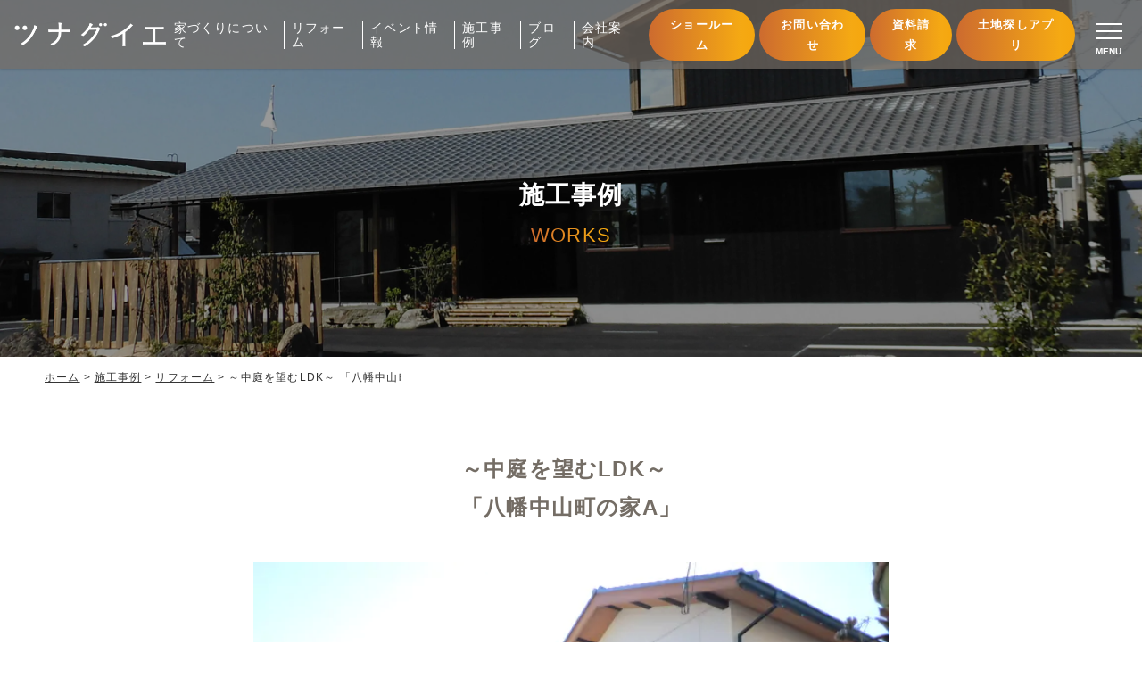

--- FILE ---
content_type: text/html; charset=UTF-8
request_url: https://www.kunitomo-total.co.jp/works/9305
body_size: 10902
content:
<!DOCTYPE html>
<html lang="ja">

<head>
    <!-- Google Tag Manager -->
  <script>
  (function(w, d, s, l, i) {
    w[l] = w[l] || [];
    w[l].push({
      'gtm.start': new Date().getTime(),
      event: 'gtm.js'
    });
    var f = d.getElementsByTagName(s)[0],
      j = d.createElement(s),
      dl = l != 'dataLayer' ? '&l=' + l : '';
    j.async = true;
    j.src =
      'https://www.googletagmanager.com/gtm.js?id=' + i + dl;
    f.parentNode.insertBefore(j, f);
  })(window, document, 'script', 'dataLayer', 'GTM-5WVX2C9');
  </script>
  <!-- End Google Tag Manager -->
    <meta charset="UTF-8">
  <meta http-equiv="X-UA-Compatible" content="IE=edge">
  <meta name="viewport" content="width=device-width, initial-scale=1.0">
  <meta name="format-detection" content="email=no,telephone=no,address=no">
  <meta name='robots' content='max-image-preview:large' />

<!-- SEO SIMPLE PACK 3.2.1 -->
<title>～中庭を望むLDK～ 「八幡中山町の家A」 | 株式会社国友トータルサービス｜ツナグイエ</title>
<meta name="description" content="外観の特徴 外装は屋根にいぶし平板瓦へ葺替え＋窓の更新＋外壁をサイディングリシン吹付仕上げとし、現代和風の趣へと明るく美しい仕上がりとなりました。 内観の特徴 壁面は白を基調として天窓を設け自然光が部屋中に広がります。 アイランドキッチンか">
<meta name="keywords" content="木の家">
<link rel="canonical" href="https://www.kunitomo-total.co.jp/works/9305">
<meta property="og:locale" content="ja_JP">
<meta property="og:type" content="article">
<meta property="og:image" content="https://www.kunitomo-total.co.jp/wp/wp-content/uploads/2023/02/10-1.jpg">
<meta property="og:title" content="～中庭を望むLDK～ 「八幡中山町の家A」 | 株式会社国友トータルサービス｜ツナグイエ">
<meta property="og:description" content="外観の特徴 外装は屋根にいぶし平板瓦へ葺替え＋窓の更新＋外壁をサイディングリシン吹付仕上げとし、現代和風の趣へと明るく美しい仕上がりとなりました。 内観の特徴 壁面は白を基調として天窓を設け自然光が部屋中に広がります。 アイランドキッチンか">
<meta property="og:url" content="https://www.kunitomo-total.co.jp/works/9305">
<meta property="og:site_name" content="株式会社国友トータルサービス｜ツナグイエ">
<meta name="twitter:card" content="summary_large_image">
<!-- / SEO SIMPLE PACK -->

<link rel='stylesheet' id='sbi_styles-css' href='https://www.kunitomo-total.co.jp/wp/wp-content/plugins/instagram-feed-pro/css/sbi-styles.min.css?ver=6.4' type='text/css' media='all' />
<link rel='stylesheet' id='wp-block-library-css' href='https://www.kunitomo-total.co.jp/wp/wp-includes/css/dist/block-library/style.min.css' type='text/css' media='all' />
<style id='classic-theme-styles-inline-css' type='text/css'>
/*! This file is auto-generated */
.wp-block-button__link{color:#fff;background-color:#32373c;border-radius:9999px;box-shadow:none;text-decoration:none;padding:calc(.667em + 2px) calc(1.333em + 2px);font-size:1.125em}.wp-block-file__button{background:#32373c;color:#fff;text-decoration:none}
</style>
<style id='global-styles-inline-css' type='text/css'>
body{--wp--preset--color--black: #000000;--wp--preset--color--cyan-bluish-gray: #abb8c3;--wp--preset--color--white: #ffffff;--wp--preset--color--pale-pink: #f78da7;--wp--preset--color--vivid-red: #cf2e2e;--wp--preset--color--luminous-vivid-orange: #ff6900;--wp--preset--color--luminous-vivid-amber: #fcb900;--wp--preset--color--light-green-cyan: #7bdcb5;--wp--preset--color--vivid-green-cyan: #00d084;--wp--preset--color--pale-cyan-blue: #8ed1fc;--wp--preset--color--vivid-cyan-blue: #0693e3;--wp--preset--color--vivid-purple: #9b51e0;--wp--preset--gradient--vivid-cyan-blue-to-vivid-purple: linear-gradient(135deg,rgba(6,147,227,1) 0%,rgb(155,81,224) 100%);--wp--preset--gradient--light-green-cyan-to-vivid-green-cyan: linear-gradient(135deg,rgb(122,220,180) 0%,rgb(0,208,130) 100%);--wp--preset--gradient--luminous-vivid-amber-to-luminous-vivid-orange: linear-gradient(135deg,rgba(252,185,0,1) 0%,rgba(255,105,0,1) 100%);--wp--preset--gradient--luminous-vivid-orange-to-vivid-red: linear-gradient(135deg,rgba(255,105,0,1) 0%,rgb(207,46,46) 100%);--wp--preset--gradient--very-light-gray-to-cyan-bluish-gray: linear-gradient(135deg,rgb(238,238,238) 0%,rgb(169,184,195) 100%);--wp--preset--gradient--cool-to-warm-spectrum: linear-gradient(135deg,rgb(74,234,220) 0%,rgb(151,120,209) 20%,rgb(207,42,186) 40%,rgb(238,44,130) 60%,rgb(251,105,98) 80%,rgb(254,248,76) 100%);--wp--preset--gradient--blush-light-purple: linear-gradient(135deg,rgb(255,206,236) 0%,rgb(152,150,240) 100%);--wp--preset--gradient--blush-bordeaux: linear-gradient(135deg,rgb(254,205,165) 0%,rgb(254,45,45) 50%,rgb(107,0,62) 100%);--wp--preset--gradient--luminous-dusk: linear-gradient(135deg,rgb(255,203,112) 0%,rgb(199,81,192) 50%,rgb(65,88,208) 100%);--wp--preset--gradient--pale-ocean: linear-gradient(135deg,rgb(255,245,203) 0%,rgb(182,227,212) 50%,rgb(51,167,181) 100%);--wp--preset--gradient--electric-grass: linear-gradient(135deg,rgb(202,248,128) 0%,rgb(113,206,126) 100%);--wp--preset--gradient--midnight: linear-gradient(135deg,rgb(2,3,129) 0%,rgb(40,116,252) 100%);--wp--preset--font-size--small: 13px;--wp--preset--font-size--medium: 20px;--wp--preset--font-size--large: 36px;--wp--preset--font-size--x-large: 42px;--wp--preset--spacing--20: 0.44rem;--wp--preset--spacing--30: 0.67rem;--wp--preset--spacing--40: 1rem;--wp--preset--spacing--50: 1.5rem;--wp--preset--spacing--60: 2.25rem;--wp--preset--spacing--70: 3.38rem;--wp--preset--spacing--80: 5.06rem;--wp--preset--shadow--natural: 6px 6px 9px rgba(0, 0, 0, 0.2);--wp--preset--shadow--deep: 12px 12px 50px rgba(0, 0, 0, 0.4);--wp--preset--shadow--sharp: 6px 6px 0px rgba(0, 0, 0, 0.2);--wp--preset--shadow--outlined: 6px 6px 0px -3px rgba(255, 255, 255, 1), 6px 6px rgba(0, 0, 0, 1);--wp--preset--shadow--crisp: 6px 6px 0px rgba(0, 0, 0, 1);}:where(.is-layout-flex){gap: 0.5em;}:where(.is-layout-grid){gap: 0.5em;}body .is-layout-flow > .alignleft{float: left;margin-inline-start: 0;margin-inline-end: 2em;}body .is-layout-flow > .alignright{float: right;margin-inline-start: 2em;margin-inline-end: 0;}body .is-layout-flow > .aligncenter{margin-left: auto !important;margin-right: auto !important;}body .is-layout-constrained > .alignleft{float: left;margin-inline-start: 0;margin-inline-end: 2em;}body .is-layout-constrained > .alignright{float: right;margin-inline-start: 2em;margin-inline-end: 0;}body .is-layout-constrained > .aligncenter{margin-left: auto !important;margin-right: auto !important;}body .is-layout-constrained > :where(:not(.alignleft):not(.alignright):not(.alignfull)){max-width: var(--wp--style--global--content-size);margin-left: auto !important;margin-right: auto !important;}body .is-layout-constrained > .alignwide{max-width: var(--wp--style--global--wide-size);}body .is-layout-flex{display: flex;}body .is-layout-flex{flex-wrap: wrap;align-items: center;}body .is-layout-flex > *{margin: 0;}body .is-layout-grid{display: grid;}body .is-layout-grid > *{margin: 0;}:where(.wp-block-columns.is-layout-flex){gap: 2em;}:where(.wp-block-columns.is-layout-grid){gap: 2em;}:where(.wp-block-post-template.is-layout-flex){gap: 1.25em;}:where(.wp-block-post-template.is-layout-grid){gap: 1.25em;}.has-black-color{color: var(--wp--preset--color--black) !important;}.has-cyan-bluish-gray-color{color: var(--wp--preset--color--cyan-bluish-gray) !important;}.has-white-color{color: var(--wp--preset--color--white) !important;}.has-pale-pink-color{color: var(--wp--preset--color--pale-pink) !important;}.has-vivid-red-color{color: var(--wp--preset--color--vivid-red) !important;}.has-luminous-vivid-orange-color{color: var(--wp--preset--color--luminous-vivid-orange) !important;}.has-luminous-vivid-amber-color{color: var(--wp--preset--color--luminous-vivid-amber) !important;}.has-light-green-cyan-color{color: var(--wp--preset--color--light-green-cyan) !important;}.has-vivid-green-cyan-color{color: var(--wp--preset--color--vivid-green-cyan) !important;}.has-pale-cyan-blue-color{color: var(--wp--preset--color--pale-cyan-blue) !important;}.has-vivid-cyan-blue-color{color: var(--wp--preset--color--vivid-cyan-blue) !important;}.has-vivid-purple-color{color: var(--wp--preset--color--vivid-purple) !important;}.has-black-background-color{background-color: var(--wp--preset--color--black) !important;}.has-cyan-bluish-gray-background-color{background-color: var(--wp--preset--color--cyan-bluish-gray) !important;}.has-white-background-color{background-color: var(--wp--preset--color--white) !important;}.has-pale-pink-background-color{background-color: var(--wp--preset--color--pale-pink) !important;}.has-vivid-red-background-color{background-color: var(--wp--preset--color--vivid-red) !important;}.has-luminous-vivid-orange-background-color{background-color: var(--wp--preset--color--luminous-vivid-orange) !important;}.has-luminous-vivid-amber-background-color{background-color: var(--wp--preset--color--luminous-vivid-amber) !important;}.has-light-green-cyan-background-color{background-color: var(--wp--preset--color--light-green-cyan) !important;}.has-vivid-green-cyan-background-color{background-color: var(--wp--preset--color--vivid-green-cyan) !important;}.has-pale-cyan-blue-background-color{background-color: var(--wp--preset--color--pale-cyan-blue) !important;}.has-vivid-cyan-blue-background-color{background-color: var(--wp--preset--color--vivid-cyan-blue) !important;}.has-vivid-purple-background-color{background-color: var(--wp--preset--color--vivid-purple) !important;}.has-black-border-color{border-color: var(--wp--preset--color--black) !important;}.has-cyan-bluish-gray-border-color{border-color: var(--wp--preset--color--cyan-bluish-gray) !important;}.has-white-border-color{border-color: var(--wp--preset--color--white) !important;}.has-pale-pink-border-color{border-color: var(--wp--preset--color--pale-pink) !important;}.has-vivid-red-border-color{border-color: var(--wp--preset--color--vivid-red) !important;}.has-luminous-vivid-orange-border-color{border-color: var(--wp--preset--color--luminous-vivid-orange) !important;}.has-luminous-vivid-amber-border-color{border-color: var(--wp--preset--color--luminous-vivid-amber) !important;}.has-light-green-cyan-border-color{border-color: var(--wp--preset--color--light-green-cyan) !important;}.has-vivid-green-cyan-border-color{border-color: var(--wp--preset--color--vivid-green-cyan) !important;}.has-pale-cyan-blue-border-color{border-color: var(--wp--preset--color--pale-cyan-blue) !important;}.has-vivid-cyan-blue-border-color{border-color: var(--wp--preset--color--vivid-cyan-blue) !important;}.has-vivid-purple-border-color{border-color: var(--wp--preset--color--vivid-purple) !important;}.has-vivid-cyan-blue-to-vivid-purple-gradient-background{background: var(--wp--preset--gradient--vivid-cyan-blue-to-vivid-purple) !important;}.has-light-green-cyan-to-vivid-green-cyan-gradient-background{background: var(--wp--preset--gradient--light-green-cyan-to-vivid-green-cyan) !important;}.has-luminous-vivid-amber-to-luminous-vivid-orange-gradient-background{background: var(--wp--preset--gradient--luminous-vivid-amber-to-luminous-vivid-orange) !important;}.has-luminous-vivid-orange-to-vivid-red-gradient-background{background: var(--wp--preset--gradient--luminous-vivid-orange-to-vivid-red) !important;}.has-very-light-gray-to-cyan-bluish-gray-gradient-background{background: var(--wp--preset--gradient--very-light-gray-to-cyan-bluish-gray) !important;}.has-cool-to-warm-spectrum-gradient-background{background: var(--wp--preset--gradient--cool-to-warm-spectrum) !important;}.has-blush-light-purple-gradient-background{background: var(--wp--preset--gradient--blush-light-purple) !important;}.has-blush-bordeaux-gradient-background{background: var(--wp--preset--gradient--blush-bordeaux) !important;}.has-luminous-dusk-gradient-background{background: var(--wp--preset--gradient--luminous-dusk) !important;}.has-pale-ocean-gradient-background{background: var(--wp--preset--gradient--pale-ocean) !important;}.has-electric-grass-gradient-background{background: var(--wp--preset--gradient--electric-grass) !important;}.has-midnight-gradient-background{background: var(--wp--preset--gradient--midnight) !important;}.has-small-font-size{font-size: var(--wp--preset--font-size--small) !important;}.has-medium-font-size{font-size: var(--wp--preset--font-size--medium) !important;}.has-large-font-size{font-size: var(--wp--preset--font-size--large) !important;}.has-x-large-font-size{font-size: var(--wp--preset--font-size--x-large) !important;}
.wp-block-navigation a:where(:not(.wp-element-button)){color: inherit;}
:where(.wp-block-post-template.is-layout-flex){gap: 1.25em;}:where(.wp-block-post-template.is-layout-grid){gap: 1.25em;}
:where(.wp-block-columns.is-layout-flex){gap: 2em;}:where(.wp-block-columns.is-layout-grid){gap: 2em;}
.wp-block-pullquote{font-size: 1.5em;line-height: 1.6;}
</style>
<link rel='stylesheet' id='sbd-block-style-post-css' href='https://www.kunitomo-total.co.jp/wp/wp-content/plugins/simpleblogdesign-main-1.0.3/build/style-index.css?ver=1.2.3' type='text/css' media='all' />
<link rel='stylesheet' id='jqueryuicss-css' href='https://www.kunitomo-total.co.jp/wp/wp-content/themes/KUNITOMO/assets/css/jquery-ui.css' type='text/css' media='all' />
<link rel='stylesheet' id='lightboxcss-css' href='https://www.kunitomo-total.co.jp/wp/wp-content/themes/KUNITOMO/assets/css/luminous-basic.min.css' type='text/css' media='all' />
<link rel='stylesheet' id='swiper-css' href='https://www.kunitomo-total.co.jp/wp/wp-content/themes/KUNITOMO/assets/css/swiper.min.css' type='text/css' media='all' />
<link rel='stylesheet' id='style-css' href='https://www.kunitomo-total.co.jp/wp/wp-content/themes/KUNITOMO/assets/css/style.css?ver=20260125075612' type='text/css' media='all' />
<link rel='stylesheet' id='sbd_style-css' href='https://www.kunitomo-total.co.jp/?sbd=1' type='text/css' media='all' />
<link rel='stylesheet' id='sbd-sroll-css-css' href='https://www.kunitomo-total.co.jp/wp/wp-content/plugins/simpleblogdesign-main-1.0.3/addon/scroll-hint/style.css?ver=1.0.0' type='text/css' media='all' />
<link rel='shortlink' href='https://www.kunitomo-total.co.jp/?p=9305' />
<link rel="icon" href="https://www.kunitomo-total.co.jp/wp/wp-content/uploads/2024/10/cropped-eca2454779a96a1ca6ab837f57640ab6-32x32.png" sizes="32x32" />
<link rel="icon" href="https://www.kunitomo-total.co.jp/wp/wp-content/uploads/2024/10/cropped-eca2454779a96a1ca6ab837f57640ab6-192x192.png" sizes="192x192" />
<link rel="apple-touch-icon" href="https://www.kunitomo-total.co.jp/wp/wp-content/uploads/2024/10/cropped-eca2454779a96a1ca6ab837f57640ab6-180x180.png" />
<meta name="msapplication-TileImage" content="https://www.kunitomo-total.co.jp/wp/wp-content/uploads/2024/10/cropped-eca2454779a96a1ca6ab837f57640ab6-270x270.png" />
</head>

<body class="works-template-default single single-works postid-9305 body" id="body">
    <!-- Google Tag Manager (noscript) -->
  <noscript><iframe src="https://www.googletagmanager.com/ns.html?id=GTM-5WVX2C9" height="0" width="0"
      style="display:none;visibility:hidden"></iframe></noscript>
  <!-- End Google Tag Manager (noscript) -->
  <header class="header" id="header">
  <div class="c-inner__l">
    <div class="header-logo">
    <p class="logo">
    <a href="https://www.kunitomo-total.co.jp" class="logo-link" aria-label="国友トータルサービスのWebサイト TOPページに戻る">
      <picture>
        <source media="(min-width: 1024px)" srcset="https://www.kunitomo-total.co.jp/wp/wp-content/webp-express/webp-images/themes/KUNITOMO/assets/img/common/logo_tsunaguie.png.webp" class="">
        <img src="https://www.kunitomo-total.co.jp/wp/wp-content/webp-express/webp-images/themes/KUNITOMO/assets/img/common/logo_tsunaguie.png.webp" alt="国友トータルサービス" class="">
      </picture>
    </a>
  </p>
  </div><div class="header-content">
  <nav class="header-nav">
    <ul class="items">
      <li class="item parent js-parent">
        <a href="https://www.kunitomo-total.co.jp/philosophy" class="item__link">
          <span class="jp">家づくりについて</span>
        </a>
        <ul class="item__child">
          <li class="item__child-content">
            <a href="https://www.kunitomo-total.co.jp/philosophy" class="item__child-link">私たちの想い</a>
          </li>
          <li class="item__child-content">
            <a href="https://www.kunitomo-total.co.jp/house" class="item__child-link">私たちの家づくり［住宅の仕様］</a>
          </li>
          <li class="item__child-content">
            <a href="https://www.kunitomo-total.co.jp/comfortable" class="item__child-link">温度のバリアフリー住宅</a>
          </li>
          <li class="item__child-content">
            <a href="https://www.kunitomo-total.co.jp/future" class="item__child-link">高性能の先にある暮らし</a>
          </li>
          <li class="item__child-content">
            <a href="https://www.kunitomo-total.co.jp/flow" class="item__child-link">家づくりの流れ</a>
          </li>
          <li class="item__child-content">
            <a href="https://www.kunitomo-total.co.jp/plan" class="item__child-link">大切なお金の話</a>
          </li>
          <li class="item__child-content">
            <a href="https://www.kunitomo-total.co.jp/maintenance" class="item__child-link">アフターメンテナンス</a>
          </li>
          <li class="item__child-content">
            <a href="https://www.kunitomo-total.co.jp/support" class="item__child-link">移住支援</a>
          </li>
        </ul>
      </li>
      <li class="item parent js-parent">
        <span class="item__link">
          <span class="jp">リフォーム</span>
        </span>
        <ul class="item__child">
          <li class="item__child-content">
            <a href="https://www.kunitomo-total.co.jp/reform" class="item__child-link">リフォーム</a>
          </li>
          <li class="item__child-content">
            <a href="https://www.kunitomo-total.co.jp/renovation" class="item__child-link">リノベーション</a>
          </li>
        </ul>
      </li>
      <li class="item">
        <a href="https://www.kunitomo-total.co.jp/news" class="item__link">
          <span class="jp">イベント情報</span>
        </a>
      </li>
      <li class="item parent js-parent">
        <span class="item__link">
          <span class="jp">施工事例</span>
        </span>
        <ul class="item__child">
          <li class="item__child-content">
            <a href="https://www.kunitomo-total.co.jp/works" class="item__child-link">施工事例</a>
          </li>
          <li class="item__child-content">
            <a href="https://www.kunitomo-total.co.jp/voice" class="item__child-link">お客様の声</a>
          </li>
        </ul>
      </li>
      <li class="item">
        <a href="https://www.kunitomo-total.co.jp/blog" class="item__link">
          <span class="jp">ブログ</span>
        </a>
      </li>
      <li class="item parent js-parent">
        <span class="item__link">
          <span class="jp">会社案内</span>
        </span>
        <ul class="item__child">
          <li class="item__child-content">
            <a href="https://www.kunitomo-total.co.jp/company" class="item__child-link">会社概要・アクセス</a>
          </li>
          <li class="item__child-content">
            <a href="https://www.kunitomo-total.co.jp/showroom" class="item__child-link">ショールーム</a>
          </li>
          <li class="item__child-content">
            <a href="https://www.kunitomo-total.co.jp/staff" class="item__child-link">スタッフ紹介</a>
          </li>
          <li class="item__child-content">
            <a href="https://www.kunitomo-total.co.jp/recruit" class="item__child-link">採用情報</a>
          </li>
        </ul>
      </li>
    </ul>
  </nav>
  <div class="header-cta">
    <div class="pc-cta">
      <ul class="lists">
        <li class="list"><a href="https://www.kunitomo-total.co.jp/showroom" class="list-link">ショールーム</a></li>
        <li class="list"><a href="https://www.kunitomo-total.co.jp/contact" class="list-link">お問い合わせ</a></li>
        <li class="list"><a href="https://www.kunitomo-total.co.jp/catalog" class="list-link">資料請求</a></li>
        <li class="list"><a href="https://www.kunitomo-total.co.jp/landy" class="list-link">土地探しアプリ</a></li>
      </ul>
    </div>
    <div class="sp-cta">
      <ul class="lists">
        <li class="list"><a href="tel:0749-63-1377" class="list-link" aria-label="電話をかける"><img
              src="https://www.kunitomo-total.co.jp/wp/wp-content/themes/KUNITOMO/assets/img/common/tel_brown.svg" alt=""></a></li>
        <li class="list"><a href="https://www.kunitomo-total.co.jp/contact" class="list-link" aria-label="お問い合わせする"><img
              src="https://www.kunitomo-total.co.jp/wp/wp-content/themes/KUNITOMO/assets/img/common/contact_orange.svg" alt=""></a></li>
        <li class="list"><a href="https://www.kunitomo-total.co.jp/catalog" class="list-link" aria-label="資料請求する"><img
              src="https://www.kunitomo-total.co.jp/wp/wp-content/themes/KUNITOMO/assets/img/common/catalog_green.svg" alt=""></a></li>
        <li class="list"><a href="https://www.kunitomo-total.co.jp/landy" class="list-link" aria-label="土地探しをする"><img
              src="https://www.kunitomo-total.co.jp/wp/wp-content/webp-express/webp-images/themes/KUNITOMO/assets/img/common/landy_red.png.webp" alt=""></a></li>
      </ul>
    </div>
  </div>
</div>  </div>
</header>
<div class="gnav gnav__modal" id="gnav-modal" aria-hidden="true">
  <div class="gnav__modal-bg modal-bg" tabindex="-1">
    <div class="gnav__modal-content" role="dialog" aria-modal="true" aria-labelledby="navi">
      <div class="gnav-pc">
        <div class="gnav__top">
          <div class="c-inner__m">
            <div class="logo">
              <img src="https://www.kunitomo-total.co.jp/wp/wp-content/webp-express/webp-images/themes/KUNITOMO/assets/img/common/logo_tsunagu_black.png.webp" alt="国友トータルサービス">
            </div>
            <div class="tel">
              <a href="tel:0749-63-1377" class="link">
                <img src="https://www.kunitomo-total.co.jp/wp/wp-content/themes/KUNITOMO/assets/img/common/tel.svg" alt="0749-63-1377">
              </a>
            </div>
          </div>
        </div>
        <div class="gnav__middle">
          <div class="c-inner__m">
            <div class="grid">
              <div class="grid-content grid-content01">
                <p class="headline">家づくりについて</p>
                <ul class="items">
                  <li class="item"><a href="https://www.kunitomo-total.co.jp/philosophy" class="link">私たちの想い</a></li>
                  <li class="item"><a href="https://www.kunitomo-total.co.jp/house" class="link">私たちの家づくり［住宅の仕様］</a></li>
                  <li class="item"><a href="https://www.kunitomo-total.co.jp/comfortable" class="link">温度のバリアフリー住宅</a></li>
                  <li class="item"><a href="https://www.kunitomo-total.co.jp/future" class="link">高性能の先にある暮らし</a></li>
                  <li class="item"><a href="https://www.kunitomo-total.co.jp/flow" class="link">家づくりの流れ</a></li>
                  <li class="item"><a href="https://www.kunitomo-total.co.jp/plan" class="link">大切なお金の話</a></li>
                  <li class="item"><a href="https://www.kunitomo-total.co.jp/maintenance" class="link">アフターメンテナンス</a></li>
                  <li class="item"><a href="https://www.kunitomo-total.co.jp/support" class="link">移住支援</a></li>
                </ul>
              </div>
              <div class="grid-content grid-content02">
                <div class="except">
                  <a href="https://www.kunitomo-total.co.jp/reform" class="headline">リフォーム</a>
                </div>
                <div class="except">
                  <a href="https://www.kunitomo-total.co.jp/renovation" class="headline">リノベーション</a>
                </div>
                <div class="except">
                  <a href="https://www.kunitomo-total.co.jp/news" class="headline">イベント・お知らせ</a>
                </div>
                <div class="except">
                  <a href="https://www.kunitomo-total.co.jp/works" class="headline">施工事例</a>
                </div>
                <div class="except">
                  <a href="https://www.kunitomo-total.co.jp/voice" class="headline">お客様の声</a>
                </div>
                <div class="except">
                  <a href="https://www.kunitomo-total.co.jp/blog" class="headline">ブログ</a>
                </div>
              </div>
              <div class="grid-content grid-content03">
                <p class="headline">会社案内</p>
                <ul class="items">
                  <li class="item"><a href="https://www.kunitomo-total.co.jp/company" class="link">会社概要・アクセス</a></li>
                  <li class="item"><a href="https://www.kunitomo-total.co.jp/showroom" class="link">ショールーム</a></li>
                  <li class="item"><a href="https://www.kunitomo-total.co.jp/staff" class="link">スタッフ紹介</a></li>
                  <li class="item"><a href="https://www.kunitomo-total.co.jp/recruit" class="link">採用情報</a></li>
                </ul>
              </div>
            </div>
          </div>
        </div>
        <div class="gnav__bottom">
          <div class="img">
            <img src="https://www.kunitomo-total.co.jp/wp/wp-content/webp-express/webp-images/themes/KUNITOMO/assets/img/common/gnav_bg.jpg.webp" alt="">
          </div>
        </div>
      </div>
      <div class="gnav-sp">
        <div class="content">
          <div class="content__top">
            <div class="logo">
              <img src="https://www.kunitomo-total.co.jp/wp/wp-content/webp-express/webp-images/themes/KUNITOMO/assets/img/common/logo_tsunagu_black.png.webp" alt="国友トータルサービス">
            </div>
            <div class="tel">
              <a href="tel:0749-63-1377" class="link" aria-label="国友トータルサービスに電話をかける">
                <img src="https://www.kunitomo-total.co.jp/wp/wp-content/themes/KUNITOMO/assets/img/common/tel.svg" alt="">
              </a>
            </div>
          </div>
          <div class="content__middle">
            <div class="items">
              <div class="item c-btn">
                <a href="https://www.kunitomo-total.co.jp/contact" class="c-btn__link sm item__link orange">
                  <div class="c-btn__icon contact">
                    <img src="https://www.kunitomo-total.co.jp/wp/wp-content/themes/KUNITOMO/assets/img/common/contact_white.svg" alt="">
                  </div>
                  <span class="c-btn__text">お問い合わせ</span>
                </a>
              </div>
              <div class="item c-btn">
                <a href="https://www.kunitomo-total.co.jp/contact" class="c-btn__link sm item__link green">
                  <div class="c-btn__icon contact">
                    <img src="https://www.kunitomo-total.co.jp/wp/wp-content/themes/KUNITOMO/assets/img/common/catalog_white.svg" alt="">
                  </div>
                  <span class="c-btn__text">資料請求</span>
                </a>
              </div>
              <div class="item c-btn">
                <a href="https://www.kunitomo-total.co.jp/news" class="c-btn__link sm item__link brown">
                  <div class="c-btn__icon house">
                    <img src="https://www.kunitomo-total.co.jp/wp/wp-content/themes/KUNITOMO/assets/img/common/house_white.svg" alt="">
                  </div>
                  <span class="c-btn__text">イベント情報</span>
                </a>
              </div>
            </div>
          </div>
          <div class="content__bottom">
            <nav>
              <ul class="items">
                <li class="item parent js-parent">
                  <span class="title">家づくりについて</span>
                  <ul class="item__child">
                    <li class="item__child-content">
                      <a href="https://www.kunitomo-total.co.jp/philosophy" class="link">私たちの想い</a>
                    </li>
                    <li class="item__child-content">
                      <a href="https://www.kunitomo-total.co.jp/house" class="link">私たちの家づくり［住宅の仕様］</a>
                    </li>
                    <li class="item__child-content">
                      <a href="https://www.kunitomo-total.co.jp/comfortable" class="link">温度のバリアフリー住宅</a>
                    </li>
                    <li class="item__child-content">
                      <a href="https://www.kunitomo-total.co.jp/future" class="link">高性能の先にある暮らし</a>
                    </li>
                    <li class="item__child-content">
                      <a href="https://www.kunitomo-total.co.jp/flow" class="link">家づくりの流れ</a>
                    </li>
                    <li class="item__child-content">
                      <a href="https://www.kunitomo-total.co.jp/plan" class="link">大切なお金の話</a>
                    </li>
                    <li class="item__child-content">
                      <a href="https://www.kunitomo-total.co.jp/maintenance" class="link">アフターメンテナンス</a>
                    </li>
                    <li class="item__child-content">
                      <a href="https://www.kunitomo-total.co.jp/support" class="link">移住支援</a>
                    </li>
                  </ul>
                </li>
                <li class="item parent js-parent">
                  <span class="title">リフォーム・リノベーション</span>
                  <ul class="item__child">
                    <li class="item__child-content">
                      <a href="https://www.kunitomo-total.co.jp/reform" class="link">リフォーム</a>
                    </li>
                    <li class="item__child-content">
                      <a href="https://www.kunitomo-total.co.jp/renovation" class="link">リノベーション</a>
                    </li>
                  </ul>
                </li>
                <li class="item parent">
                  <a href="https://www.kunitomo-total.co.jp/works" class="title item__parent-link">施工事例</a>
                </li>
                <li class="item parent">
                  <a href="https://www.kunitomo-total.co.jp/voice" class="title item__parent-link">お客様の声</a>
                </li>
                <li class="item parent">
                  <a href="https://www.kunitomo-total.co.jp/news" class="title item__parent-link">イベント・お知らせ</a>
                </li>
                <li class="item parent">
                  <a href="https://www.kunitomo-total.co.jp/blog" class="title item__parent-link">ブログ</a>
                </li>
                <li class="item parent js-parent">
                  <span class="title">会社概要</span>
                  <ul class="item__child">
                    <li class="item__child-content">
                      <a href="https://www.kunitomo-total.co.jp/company" class="link">会社概要・アクセス</a>
                    </li>
                    <li class="item__child-content">
                      <a href="https://www.kunitomo-total.co.jp/showroom" class="link">ショールーム</a>
                    </li>
                    <li class="item__child-content">
                      <a href="https://www.kunitomo-total.co.jp/staff" class="link">スタッフ紹介</a>
                    </li>
                    <li class="item__child-content">
                      <a href="https://www.kunitomo-total.co.jp/recruit" class="link">採用情報</a>
                    </li>
                  </ul>
                </li>
                <li class="item parent">
                  <a href="https://www.kunitomo-total.co.jp/contact" class="title item__parent-link">お問い合わせ</a>
                </li>
                <li class="item parent">
                  <a href="https://www.kunitomo-total.co.jp/catalog" class="title item__parent-link">資料請求</a>
                </li>
                <li class="item parent">
                  <a href="https://www.kunitomo-total.co.jp/landy" class="title item__parent-link">土地探しアプリ</a>
                </li>
              </ul>
            </nav>
          </div>
        </div>
      </div>
    </div>
  </div>
</div><div class="gnav-btn">
  <button type="button" data-micromodal-trigger="gnav-modal" aria-label="Open modal" class="gnav-btn__icon" id="js-nav"
    aria-expanded="false">
    <div class="border"></div>
    <span class="text">MENU</span>
  </button>
</div><main class="main single c-single s-works" id="main">
  <div class="c-mv">
  <div class="c-mv__img">
    <img src="https://www.kunitomo-total.co.jp/wp/wp-content/themes/KUNITOMO/assets/img/thumbnail/works.jpg?date=20240910" alt="施工事例">
  </div>
  <div class="c-mv__info">
    <div class="c-inner__xs">
      <div class="c-page__info-title">
        <h1 class="jp">施工事例</h1>
        <span class="en c-font-orange">WORKS</span>
      </div>
    </div>
  </div>
</div>
<div class="c-mv__breadcrumb">
  <div class="c-inner__l">
    <div class="breadcrumb" id="breadcrumb"><div class="breadcrumb__inner"><ul><li><a href="https://www.kunitomo-total.co.jp"><span>ホーム</span></a></li><li><a href="https://www.kunitomo-total.co.jp/works"><span>施工事例</span></a></li><li><a href="https://www.kunitomo-total.co.jp/workscat/reform"><span>リフォーム</span></a></li><li><span>～中庭を望むLDK～ 「八幡中山町の家A」</span></li></div></ul></div>  </div>
</div>  <div class="c-single__content">
    <div class="s-works__content">
  <div class="c-inner__s">
    <div class="title">
      <h1 class="mincho">～中庭を望むLDK～ <br>「八幡中山町の家A」</h1>
    </div>
    <div class="c-slider">
  <div class="c-inner__m">
        <div class="swiper-gallery">
      <div class="swiper-wrapper">
                <div class="swiper-slide">
          <img src="https://www.kunitomo-total.co.jp/wp/wp-content/webp-express/webp-images/uploads/2023/02/6-3.jpg.webp" alt="">
        </div>
                <div class="swiper-slide">
          <img src="https://www.kunitomo-total.co.jp/wp/wp-content/webp-express/webp-images/uploads/2023/02/11-1.jpg.webp" alt="">
        </div>
                <div class="swiper-slide">
          <img src="https://www.kunitomo-total.co.jp/wp/wp-content/webp-express/webp-images/uploads/2023/02/18-1.jpg.webp" alt="">
        </div>
                <div class="swiper-slide">
          <img src="https://www.kunitomo-total.co.jp/wp/wp-content/webp-express/webp-images/uploads/2023/02/3-4.jpg.webp" alt="">
        </div>
                <div class="swiper-slide">
          <img src="https://www.kunitomo-total.co.jp/wp/wp-content/webp-express/webp-images/uploads/2023/02/2-7.jpg.webp" alt="">
        </div>
                <div class="swiper-slide">
          <img src="https://www.kunitomo-total.co.jp/wp/wp-content/webp-express/webp-images/uploads/2023/02/4-5.jpg.webp" alt="">
        </div>
                <div class="swiper-slide">
          <img src="https://www.kunitomo-total.co.jp/wp/wp-content/webp-express/webp-images/uploads/2023/02/15-1.jpg.webp" alt="">
        </div>
                <div class="swiper-slide">
          <img src="https://www.kunitomo-total.co.jp/wp/wp-content/webp-express/webp-images/uploads/2023/02/13-1.jpg.webp" alt="">
        </div>
                <div class="swiper-slide">
          <img src="https://www.kunitomo-total.co.jp/wp/wp-content/webp-express/webp-images/uploads/2023/02/10-1.jpg.webp" alt="">
        </div>
              </div>
      <div class="swiper-button-prev"></div>
      <div class="swiper-button-next"></div>
    </div>
            <div class="swiper-thumb">
      <div class="swiper-wrapper">
                <div class="swiper-slide">
          <img src="https://www.kunitomo-total.co.jp/wp/wp-content/webp-express/webp-images/uploads/2023/02/6-3.jpg.webp" alt="">
        </div>
                <div class="swiper-slide">
          <img src="https://www.kunitomo-total.co.jp/wp/wp-content/webp-express/webp-images/uploads/2023/02/11-1.jpg.webp" alt="">
        </div>
                <div class="swiper-slide">
          <img src="https://www.kunitomo-total.co.jp/wp/wp-content/webp-express/webp-images/uploads/2023/02/18-1.jpg.webp" alt="">
        </div>
                <div class="swiper-slide">
          <img src="https://www.kunitomo-total.co.jp/wp/wp-content/webp-express/webp-images/uploads/2023/02/3-4.jpg.webp" alt="">
        </div>
                <div class="swiper-slide">
          <img src="https://www.kunitomo-total.co.jp/wp/wp-content/webp-express/webp-images/uploads/2023/02/2-7.jpg.webp" alt="">
        </div>
                <div class="swiper-slide">
          <img src="https://www.kunitomo-total.co.jp/wp/wp-content/webp-express/webp-images/uploads/2023/02/4-5.jpg.webp" alt="">
        </div>
                <div class="swiper-slide">
          <img src="https://www.kunitomo-total.co.jp/wp/wp-content/webp-express/webp-images/uploads/2023/02/15-1.jpg.webp" alt="">
        </div>
                <div class="swiper-slide">
          <img src="https://www.kunitomo-total.co.jp/wp/wp-content/webp-express/webp-images/uploads/2023/02/13-1.jpg.webp" alt="">
        </div>
                <div class="swiper-slide">
          <img src="https://www.kunitomo-total.co.jp/wp/wp-content/webp-express/webp-images/uploads/2023/02/10-1.jpg.webp" alt="">
        </div>
              </div>
    </div>
      </div>
</div>    <div class="c-editor">
      
<p></p>



<h2 class="wp-block-heading"></h2>



<div class="wp-block-sbd-background-block-title sbd-bg-color sbd-inner-block-init is-style-gray">
<div class="wp-block-sbd-heading"><p>外観の特徴</p></div>
</div>



<figure class="wp-block-gallery has-nested-images columns-default is-cropped wp-block-gallery-1 is-layout-flex wp-block-gallery-is-layout-flex">
<figure class="wp-block-image size-full"><img loading="lazy" decoding="async" width="640" height="480" data-id="9343" src="https://www.kunitomo-total.co.jp/wp/wp-content/webp-express/webp-images/uploads/2023/02/10-1.jpg.webp" alt="" class="wp-image-9343"/></figure>
</figure>



<p>外装は屋根にいぶし平板瓦へ葺替え＋窓の更新＋外壁をサイディングリシン吹付仕上げとし、<span class="sbd-text-bg-yellow">現代和風の趣へ</span>と明るく美しい仕上がりとなりました。</p>



<p></p>



<div class="wp-block-sbd-background-block-title sbd-bg-color sbd-inner-block-init is-style-gray">
<div class="wp-block-sbd-heading"><p>内観の特徴</p></div>
</div>



<figure class="wp-block-image size-full is-resized"><img loading="lazy" decoding="async" src="https://www.kunitomo-total.co.jp/wp/wp-content/webp-express/webp-images/uploads/2023/02/2-7.jpg.webp" alt="" class="wp-image-9337" width="840" height="630"/></figure>



<p>壁面は白を基調として天窓を設け自然光が部屋中に広がります。</p>



<p><span class="sbd-text-bg-yellow">アイランドキッチンからも中庭が望める</span>気持ちの良いLDKスペースが生まれました☆</p>



<dl class="wp-block-sbd-definition-list sbd-inner-block-init sbd-list-border">
<dt class="wp-block-sbd-definition-list-dt">詳細情報</dt>



<dd class="wp-block-sbd-definition-list-dd"><br>施工面積：51.7坪<br>工期：6.5ヶ月<br>屋根：いぶし平板瓦葺き<br>外壁：サイディングリシン吹付塗装<br>内壁：空気を洗う壁紙<br>床：木目フロアー<br>空調：壁掛けエアコン4.0kw<br>床暖房：温水式</dd>
</dl>
    </div>
  </div>
</div>
<div class="c-post-nav" role="navigation">
  <div class="c-inner__ss">
    <div
      class="post-nav__lists">
            <div class="post-nav__list previous-post">
        <a href="https://www.kunitomo-total.co.jp/works/9402" class="previous-post__link post-nav__link" rel="prev">
          <div class="post-nav__container">
            <div class="post-nav__text mincho">
              <p>Prev</p>
            </div>
            <div class="post-nav__thumb">
              <img src="https://www.kunitomo-total.co.jp/wp/wp-content/webp-express/webp-images/uploads/2023/02/002.jpg.webp" alt="～蘇る築125年の古民家～<br> 「速水の家」">
            </div>
            <p class="post-nav__title">～蘇る築125年の古民家～<br> 「速･･･</p>
          </div>
        </a>
      </div>
                  <div class="post-nav__list next-post">
        <a href="https://www.kunitomo-total.co.jp/works/9516" class="next-post__link post-nav__link" rel="next">
          <span class="screen-reader-text">次の投稿</span>
          <div class="post-nav__container">
            <div class="post-nav__text mincho">
              <p>Next</p>
            </div>
            <div class="post-nav__thumb">
              <img src="https://www.kunitomo-total.co.jp/wp/wp-content/webp-express/webp-images/uploads/2023/02/1-8.jpg.webp" alt="～憧れの山小屋暮らし～<br>「正法寺町の家」">
            </div>
            <p class="post-nav__title">～憧れの山小屋暮らし～<br>「正法寺町･･･</p>
          </div>
        </a>
      </div>
            <div class="post-nav__all">
        <div class="c-btn orange circle">
          <a href="https://www.kunitomo-total.co.jp/works" class="c-btn__link md">一覧に戻る</a>
        </div>
      </div>
    </div>
  </div>
</div>  </div>
</main>
<div id="page_top">
  <img src="https://www.kunitomo-total.co.jp/wp/wp-content/themes/KUNITOMO/assets/img/common/scrolltop.svg" alt="">
</div><div class="footer-cta">
  <div class="c-inner__l">
    <p class="l-text">お問い合わせ</p>
    <div class="tel">
      <a href="tel:0749-63-1377" aria-label="国友トータルサービスに電話をかける">
        <img src="https://www.kunitomo-total.co.jp/wp/wp-content/themes/KUNITOMO/assets/img/common/footer_cta_tel.svg" alt="">
      </a>
    </div>
    <p class="time">受付時間　9：00～18：00</p>
    <div class="btns">
      <div class="c-btn orange circle"><a href="https://www.kunitomo-total.co.jp/news" class="c-btn__link">イベント情報</a></div>
      <div class="c-btn orange circle"><a href="https://www.kunitomo-total.co.jp/showroom" class="c-btn__link">ショールーム</a></div>
      <div class="c-btn orange circle"><a href="https://www.kunitomo-total.co.jp/contact" class="c-btn__link">お問い合わせ</a></div>
      <div class="c-btn orange circle"><a href="https://www.kunitomo-total.co.jp/catalog" class="c-btn__link">資料請求</a></div>
      <div class="c-btn orange circle"><a href="https://www.kunitomo-total.co.jp/landy" class="c-btn__link">土地探しアプリ</a></div>
      <div class="c-btn orange circle"><a href="https://www.kunitomo-total.co.jp/recruit" class="c-btn__link">採用情報</a></div>
    </div>
  </div>
</div><footer class="footer">
  <div class="footer__content">
    <div class="c-inner__l">
      <div class="footer-company">
  <div class="top">
    <div class="logo">
      <img src="https://www.kunitomo-total.co.jp/wp/wp-content/webp-express/webp-images/themes/KUNITOMO/assets/img/common/logo_tsunaguie.png.webp" alt="国友トータルサービス">
    </div>
    <p class="name">株式会社国友トータルサービス</p>
    <p class="address"><span class="text-block">〒526-0015</span>
      <span class="text-block">滋賀県長浜市神照町918
      </span>
    </p>
    <p class="map">
      <a href="https://goo.gl/maps/peqWBUDn5hQjkYN18" class="map-link" target="_blank"
        rel="noopener noreferrer nofollow" aria-label="GoogleMapを見る">
        <svg xmlns="http://www.w3.org/2000/svg" width="135" height="24" viewBox="0 0 135 24">
          <g transform="translate(-4440 372)">
            <g class="a" transform="translate(4440 -372)">
              <rect class="c" width="135" height="24" rx="12" />
              <rect class="d" x="0.5" y="0.5" width="134" height="23" rx="11.5" />
            </g>
            <g transform="translate(1.957 -1)">
              <path class="b"
                d="M0,0V8.54H8.54V6.405H7.473V7.473H1.068V1.068H2.135V0ZM4.27,0l1.6,1.6L3.2,4.27,4.27,5.338,6.939,2.669l1.6,1.6V0Z"
                transform="translate(4544.359 -363)" />
              <path class="b"
                d="M4.764.156A3.968,3.968,0,0,0,7.56-.876V-4.7H4.548v1.14H6.3v2.076a2.19,2.19,0,0,1-1.392.432c-1.824,0-2.8-1.284-2.8-3.384,0-2.076,1.092-3.348,2.736-3.348A2.389,2.389,0,0,1,6.672-7l.756-.888A3.523,3.523,0,0,0,4.8-9C2.46-9,.684-7.272.684-4.392S2.4.156,4.764.156Zm9.276,0a3.17,3.17,0,0,0,3.108-3.444,3.189,3.189,0,0,0-3.108-3.48,3.189,3.189,0,0,0-3.108,3.48A3.17,3.17,0,0,0,14.04.156Zm0-1.128c-1.032,0-1.68-.924-1.68-2.316s.648-2.34,1.68-2.34,1.692.936,1.692,2.34S15.084-.972,14.04-.972ZM23.352.156A3.17,3.17,0,0,0,26.46-3.288a3.189,3.189,0,0,0-3.108-3.48,3.189,3.189,0,0,0-3.108,3.48A3.17,3.17,0,0,0,23.352.156Zm0-1.128c-1.032,0-1.68-.924-1.68-2.316s.648-2.34,1.68-2.34,1.692.936,1.692,2.34S24.4-.972,23.352-.972ZM32.28,2.964c2.112,0,3.456-1.032,3.456-2.3,0-1.128-.816-1.608-2.376-1.608H32.148c-.84,0-1.1-.252-1.1-.648a.875.875,0,0,1,.36-.7,2.294,2.294,0,0,0,.924.2A2.255,2.255,0,0,0,34.8-4.356a1.784,1.784,0,0,0-.432-1.212h1.26V-6.6h-2.34a2.752,2.752,0,0,0-.96-.168,2.38,2.38,0,0,0-2.556,2.376,2.259,2.259,0,0,0,.864,1.752v.048A1.629,1.629,0,0,0,29.9-1.368a1.213,1.213,0,0,0,.6,1.092v.06a1.744,1.744,0,0,0-.96,1.44C29.544,2.376,30.7,2.964,32.28,2.964Zm.048-5.94A1.287,1.287,0,0,1,31.08-4.392a1.257,1.257,0,0,1,1.248-1.4,1.263,1.263,0,0,1,1.248,1.4A1.287,1.287,0,0,1,32.328-2.976Zm.156,5.028c-1.092,0-1.764-.384-1.764-1.032a1.187,1.187,0,0,1,.564-.96,4.2,4.2,0,0,0,.888.1h1c.8,0,1.236.168,1.236.72C34.4,1.488,33.636,2.052,32.484,2.052Zm7.788-1.9a2.217,2.217,0,0,0,.744-.108L40.836-1a.959.959,0,0,1-.228.024c-.168,0-.336-.132-.336-.5V-9.564H38.9v8.016C38.9-.48,39.276.156,40.272.156Zm6.9,0A4,4,0,0,0,49.4-.54l-.48-.876a2.8,2.8,0,0,1-1.572.492,1.993,1.993,0,0,1-2.04-2.016H49.6a3.567,3.567,0,0,0,.06-.7c0-1.872-.936-3.132-2.688-3.132a3.2,3.2,0,0,0-3.012,3.48A3.17,3.17,0,0,0,47.172.156ZM45.3-3.888a1.79,1.79,0,0,1,1.692-1.8c.96,0,1.476.66,1.476,1.8ZM53.268,0h1.248V-4.368c0-.792-.108-1.932-.168-2.736H54.4l.7,2.04L56.64-.852H57.5L59.04-5.064l.708-2.04H59.8c-.072.8-.18,1.944-.18,2.736V0h1.3V-8.832H59.3l-1.6,4.464c-.2.588-.372,1.188-.576,1.788h-.06c-.2-.6-.384-1.2-.588-1.788l-1.62-4.464h-1.6ZM66.612.156a3.281,3.281,0,0,0,2.1-.912h.036l.12.756H70V-3.972c0-1.752-.756-2.8-2.4-2.8a5.055,5.055,0,0,0-2.664.864l.516.936a3.629,3.629,0,0,1,1.908-.672c.972,0,1.248.672,1.26,1.44-2.748.3-3.948,1.032-3.948,2.448A1.823,1.823,0,0,0,66.612.156Zm.42-1.092C66.444-.936,66-1.2,66-1.848c0-.744.66-1.236,2.616-1.476V-1.7A2.327,2.327,0,0,1,67.032-.936ZM73.9,2.676h1.368V.54L75.228-.588a2.722,2.722,0,0,0,1.74.744c1.488,0,2.844-1.3,2.844-3.564,0-2.028-.936-3.36-2.616-3.36a3.346,3.346,0,0,0-2.028.888h-.036l-.108-.72H73.9ZM76.7-.984a2.237,2.237,0,0,1-1.44-.6V-4.812a2.319,2.319,0,0,1,1.572-.8c1.1,0,1.548.852,1.548,2.232C78.384-1.836,77.664-.984,76.7-.984Z"
                transform="translate(4458.359 -355.436)" />
            </g>
          </g>
        </svg>
      </a>
    </p>
  </div>
  <div class="middle">
    <div class="tel">
      <a href="tel:0749-63-1377">
        <span class="img">
          <img src="https://www.kunitomo-total.co.jp/wp/wp-content/themes/KUNITOMO/assets/img/common/tel_white.svg" alt="">
        </span>
        <span class="text">0749-63-1377</span>
      </a>
    </div>
  </div>
  <div class="bottom">
    <div class="sns">
      <ul class="items">
        <li class="item">
          <a href="https://www.instagram.com/kunitomo.totalservice.company" class="link"
            aria-label="国友トータルサービスのInstagramを見る">
            <img src="https://www.kunitomo-total.co.jp/wp/wp-content/themes/KUNITOMO/assets/img/common/ig_brown.svg" alt="Instagram">
          </a>
        </li>
        <li class="item">
          <a href="https://www.facebook.com/profile.php?id=100031959177019" class="link"
            aria-label="国友トータルサービスのFacebookを見る">
            <img src="https://www.kunitomo-total.co.jp/wp/wp-content/themes/KUNITOMO/assets/img/common/fb_brown.svg" alt="Facebook">
          </a>
        </li>
      </ul>
    </div>
  </div>
</div><div class="footer-nav">
  <nav class="nav">
    <div class="items">
      <div class="item">
        <span class="item__parent">家づくりについて</span>
        <ul class="item__child">
          <li class="item__child-menu">
            <a href="https://www.kunitomo-total.co.jp/philosophy" class="item__child-link">私たちの想い</a>
          </li>
          <li class="item__child-menu">
            <a href="https://www.kunitomo-total.co.jp/house" class="item__child-link">私たちの家づくり［住宅の仕様］</a>
          </li>
          <li class="item__child-menu">
            <a href="https://www.kunitomo-total.co.jp/comfortable" class="item__child-link">温度のバリアフリー住宅</a>
          </li>
          <li class="item__child-menu">
            <a href="https://www.kunitomo-total.co.jp/future" class="item__child-link">高性能の先にある暮らし</a>
          </li>
          <li class="item__child-menu">
            <a href="https://www.kunitomo-total.co.jp/flow" class="item__child-link">家づくりの流れ</a>
          </li>
          <li class="item__child-menu">
            <a href="https://www.kunitomo-total.co.jp/plan" class="item__child-link">大切なお金の話</a>
          </li>
          <li class="item__child-menu">
            <a href="https://www.kunitomo-total.co.jp/maintenance" class="item__child-link">アフターメンテナンス</a>
          </li>
          <li class="item__child-menu">
            <a href="https://www.kunitomo-total.co.jp/support" class="item__child-link">移住支援</a>
          </li>
        </ul>
      </div>
    </div>
    <div class="items">
      <div class="item">
        <a href="https://www.kunitomo-total.co.jp/reform" class="item__parent">リフォーム</a>
      </div>
      <div class="item">
        <a href="https://www.kunitomo-total.co.jp/renovation" class="item__parent">リノベーション</a>
      </div>
      <div class="item">
        <a href="https://www.kunitomo-total.co.jp/news" class="item__parent">イベント・お知らせ</a>
      </div>
      <div class="item">
        <a href="https://www.kunitomo-total.co.jp/works" class="item__parent">施工事例</a>
      </div>
      <div class="item">
        <a href="https://www.kunitomo-total.co.jp/voice" class="item__parent">お客様の声</a>
      </div>
      <div class="item">
        <a href="https://www.kunitomo-total.co.jp/blog" class="item__parent">ブログ</a>
      </div>
    </div>
    <div class="items">
      <div class="item">
        <span class="item__parent">会社概要</span>
        <ul class="item__child">
          <li class="item__child-menu">
            <a href="https://www.kunitomo-total.co.jp/company" class="item__child-link">会社概要・アクセス</a>
          </li>
          <li class="item__child-menu">
            <a href="https://www.kunitomo-total.co.jp/showroom" class="item__child-link">ショールーム</a>
          </li>
          <li class="item__child-menu">
            <a href="https://www.kunitomo-total.co.jp/staff" class="item__child-link">スタッフ紹介</a>
          </li>
          <li class="item__child-menu">
            <a href="https://www.kunitomo-total.co.jp/recruit" class="item__child-link">採用情報</a>
          </li>
          <li class="item__child-menu">
            <a href="https://www.kunitomo-total.co.jp/corporate" class="item__child-link">協力業者の方</a>
          </li>
          <li class="item__child-menu">
            <a href="https://www.kunitomo-total.co.jp/privacy-policy" class="item__child-link">プライバシーポリシー</a>
          </li>
        </ul>
      </div>
      <div class="item">
        <a href="https://www.kunitomo-total.co.jp/contact" class="item__parent">お問い合わせ</a>
      </div>
      <div class="item">
        <a href="https://www.kunitomo-total.co.jp/catalog" class="item__parent">資料請求</a>
      </div>
      <div class="item">
        <a href="https://www.kunitomo-total.co.jp/landy" class="item__parent">土地探しアプリ</a>
      </div>
    </div>
  </nav>
</div>    </div>
  </div>
  <div class="footer-copy">
  <div class="c-inner__l">
    <small>&copy; 2022 Kunitomo Total Service Co., Ltd</small>
  </div>
</div></footer>
<div class="sp-fixed-menu">
  <div class="items">
    <div class="item">
      <a href="https://www.kunitomo-total.co.jp/contact" class="item__link" aria-label="お問い合わせ">
        <div class="icon">
          <img src="https://www.kunitomo-total.co.jp/wp/wp-content/themes/KUNITOMO/assets/img/common/sp_fnav_contact.svg" alt="">
        </div>
      </a>
    </div>
    <div class="item">
      <a href="https://www.kunitomo-total.co.jp/catalog" class="item__link" aria-label="資料請求">
        <div class="icon">
          <img src="https://www.kunitomo-total.co.jp/wp/wp-content/themes/KUNITOMO/assets/img/common/sp_fnav_catalog.svg" alt="">
        </div>
      </a>
    </div>
    <div class="item">
      <a href="https://www.kunitomo-total.co.jp/news" class="item__link" aria-label="イベント情報">
        <div class="icon">
          <img src="https://www.kunitomo-total.co.jp/wp/wp-content/themes/KUNITOMO/assets/img/common/sp_fnav_event.svg" alt="">
        </div>
      </a>
    </div>
    <div class="item">
      <a href="https://www.kunitomo-total.co.jp/showroom" class="item__link" aria-label="ショールーム見学">
        <div class="icon">
          <img src="https://www.kunitomo-total.co.jp/wp/wp-content/themes/KUNITOMO/assets/img/common/sp_fnav_showroom.svg" alt="">
        </div>
      </a>
    </div>
  </div>
</div><!-- Custom Feeds for Instagram JS -->
<script type="text/javascript">
var sbiajaxurl = "https://www.kunitomo-total.co.jp/wp/wp-admin/admin-ajax.php";

</script>
<style id='core-block-supports-inline-css' type='text/css'>
.wp-block-gallery.wp-block-gallery-1{--wp--style--unstable-gallery-gap:var( --wp--style--gallery-gap-default, var( --gallery-block--gutter-size, var( --wp--style--block-gap, 0.5em ) ) );gap:var( --wp--style--gallery-gap-default, var( --gallery-block--gutter-size, var( --wp--style--block-gap, 0.5em ) ) );}
</style>
<script type="text/javascript" src="https://www.kunitomo-total.co.jp/wp/wp-content/plugins/simpleblogdesign-main-1.0.3/addon/scroll-hint/scroll-hint.js?ver=1.0.0" id="sbd-editor-js-js"></script>
<script type="text/javascript" src="https://www.kunitomo-total.co.jp/wp/wp-content/plugins/simpleblogdesign-main-1.0.3/addon/scroll-hint/index.js?ver=1.0.0" id="index-js-js"></script>
<script type="text/javascript" src="https://www.kunitomo-total.co.jp/wp/wp-content/themes/KUNITOMO/assets/js/jquery-3.6.0.min.js" id="jquerynew-js"></script>
<script type="text/javascript" src="https://www.kunitomo-total.co.jp/wp/wp-content/themes/KUNITOMO/assets/js/jquery-ui.js" id="jqueryuijs-js"></script>
<script type="text/javascript" src="https://www.kunitomo-total.co.jp/wp/wp-content/themes/KUNITOMO/assets/js/datepicker-ja.js" id="jquery.ui.datepicker-ja-js"></script>
<script type="text/javascript" src="https://www.kunitomo-total.co.jp/wp/wp-content/themes/KUNITOMO/assets/js/swiper.min.js" id="swiperjs-js"></script>
<script type="text/javascript" src="https://www.kunitomo-total.co.jp/wp/wp-content/themes/KUNITOMO/assets/js/jquery.matchHeight-min.js" id="matchHeight-js"></script>
<script type="text/javascript" src="https://www.kunitomo-total.co.jp/wp/wp-content/themes/KUNITOMO/assets/js/micromodal.min.js" id="micromodal-js"></script>
<script type="text/javascript" src="https://www.kunitomo-total.co.jp/wp/wp-content/themes/KUNITOMO/assets/js/luminous.min.js" id="lightboxjs-js"></script>
<script type="text/javascript" src="https://www.kunitomo-total.co.jp/wp/wp-content/themes/KUNITOMO/assets/js/imagesloaded.pkgd.min.js" id="imageLoad-js"></script>
<script type="text/javascript" src="https://www.kunitomo-total.co.jp/wp/wp-content/themes/KUNITOMO/assets/js/index.js?ver=20260125075612" id="indexjs-js"></script>
<script type="text/javascript" src="https://www.kunitomo-total.co.jp/wp/wp-content/themes/KUNITOMO/assets/js/default.js?ver=20260125075612" id="defaultjs-js"></script>
<script type="text/javascript" src="https://www.kunitomo-total.co.jp/wp/wp-content/themes/KUNITOMO/assets/js/yubinbango.js?ver=20260125075612" id="zip-js"></script>
  <script src="https://www.google.com/recaptcha/api.js?render=6LfgW8MhAAAAANYPtyhITgwOOP92qgx5tKvm7uDo"></script>
<script>
  $(function() {
    if ($('main form').length) {
              // GoogleRecaptcha
        document.getElementById('form').addEventListener('submit', onSubmit);

        function onSubmit(e) {
          e.preventDefault();
          grecaptcha.ready(function() {
            grecaptcha.execute('6LfgW8MhAAAAANYPtyhITgwOOP92qgx5tKvm7uDo', {
              action: 'submit'
            }).then(function(token) {
              // Add your logic to submit to your backend server here.
              let recaptchaToken = document.getElementById('recaptchaToken');
              recaptchaToken.value = token;
              document.getElementById('form').submit();
            });
          });
        }
          }
  })
</script>
<script>
  $(function() {
        if ($('.datepicker:not(.datepicker-except)').length) {
      $('.datepicker:not(.datepicker-except)').datepicker({
        showButtonPanel: true,
        changeMonth: true,
        changeYear: true,
        dateFormat: 'm月d日(D)',
        minDate: 0,
      });
    }
  })
</script></body>

</html>

--- FILE ---
content_type: text/html; charset=utf-8
request_url: https://www.google.com/recaptcha/api2/anchor?ar=1&k=6LfgW8MhAAAAANYPtyhITgwOOP92qgx5tKvm7uDo&co=aHR0cHM6Ly93d3cua3VuaXRvbW8tdG90YWwuY28uanA6NDQz&hl=en&v=PoyoqOPhxBO7pBk68S4YbpHZ&size=invisible&anchor-ms=20000&execute-ms=30000&cb=gwvi8tsexwbk
body_size: 48695
content:
<!DOCTYPE HTML><html dir="ltr" lang="en"><head><meta http-equiv="Content-Type" content="text/html; charset=UTF-8">
<meta http-equiv="X-UA-Compatible" content="IE=edge">
<title>reCAPTCHA</title>
<style type="text/css">
/* cyrillic-ext */
@font-face {
  font-family: 'Roboto';
  font-style: normal;
  font-weight: 400;
  font-stretch: 100%;
  src: url(//fonts.gstatic.com/s/roboto/v48/KFO7CnqEu92Fr1ME7kSn66aGLdTylUAMa3GUBHMdazTgWw.woff2) format('woff2');
  unicode-range: U+0460-052F, U+1C80-1C8A, U+20B4, U+2DE0-2DFF, U+A640-A69F, U+FE2E-FE2F;
}
/* cyrillic */
@font-face {
  font-family: 'Roboto';
  font-style: normal;
  font-weight: 400;
  font-stretch: 100%;
  src: url(//fonts.gstatic.com/s/roboto/v48/KFO7CnqEu92Fr1ME7kSn66aGLdTylUAMa3iUBHMdazTgWw.woff2) format('woff2');
  unicode-range: U+0301, U+0400-045F, U+0490-0491, U+04B0-04B1, U+2116;
}
/* greek-ext */
@font-face {
  font-family: 'Roboto';
  font-style: normal;
  font-weight: 400;
  font-stretch: 100%;
  src: url(//fonts.gstatic.com/s/roboto/v48/KFO7CnqEu92Fr1ME7kSn66aGLdTylUAMa3CUBHMdazTgWw.woff2) format('woff2');
  unicode-range: U+1F00-1FFF;
}
/* greek */
@font-face {
  font-family: 'Roboto';
  font-style: normal;
  font-weight: 400;
  font-stretch: 100%;
  src: url(//fonts.gstatic.com/s/roboto/v48/KFO7CnqEu92Fr1ME7kSn66aGLdTylUAMa3-UBHMdazTgWw.woff2) format('woff2');
  unicode-range: U+0370-0377, U+037A-037F, U+0384-038A, U+038C, U+038E-03A1, U+03A3-03FF;
}
/* math */
@font-face {
  font-family: 'Roboto';
  font-style: normal;
  font-weight: 400;
  font-stretch: 100%;
  src: url(//fonts.gstatic.com/s/roboto/v48/KFO7CnqEu92Fr1ME7kSn66aGLdTylUAMawCUBHMdazTgWw.woff2) format('woff2');
  unicode-range: U+0302-0303, U+0305, U+0307-0308, U+0310, U+0312, U+0315, U+031A, U+0326-0327, U+032C, U+032F-0330, U+0332-0333, U+0338, U+033A, U+0346, U+034D, U+0391-03A1, U+03A3-03A9, U+03B1-03C9, U+03D1, U+03D5-03D6, U+03F0-03F1, U+03F4-03F5, U+2016-2017, U+2034-2038, U+203C, U+2040, U+2043, U+2047, U+2050, U+2057, U+205F, U+2070-2071, U+2074-208E, U+2090-209C, U+20D0-20DC, U+20E1, U+20E5-20EF, U+2100-2112, U+2114-2115, U+2117-2121, U+2123-214F, U+2190, U+2192, U+2194-21AE, U+21B0-21E5, U+21F1-21F2, U+21F4-2211, U+2213-2214, U+2216-22FF, U+2308-230B, U+2310, U+2319, U+231C-2321, U+2336-237A, U+237C, U+2395, U+239B-23B7, U+23D0, U+23DC-23E1, U+2474-2475, U+25AF, U+25B3, U+25B7, U+25BD, U+25C1, U+25CA, U+25CC, U+25FB, U+266D-266F, U+27C0-27FF, U+2900-2AFF, U+2B0E-2B11, U+2B30-2B4C, U+2BFE, U+3030, U+FF5B, U+FF5D, U+1D400-1D7FF, U+1EE00-1EEFF;
}
/* symbols */
@font-face {
  font-family: 'Roboto';
  font-style: normal;
  font-weight: 400;
  font-stretch: 100%;
  src: url(//fonts.gstatic.com/s/roboto/v48/KFO7CnqEu92Fr1ME7kSn66aGLdTylUAMaxKUBHMdazTgWw.woff2) format('woff2');
  unicode-range: U+0001-000C, U+000E-001F, U+007F-009F, U+20DD-20E0, U+20E2-20E4, U+2150-218F, U+2190, U+2192, U+2194-2199, U+21AF, U+21E6-21F0, U+21F3, U+2218-2219, U+2299, U+22C4-22C6, U+2300-243F, U+2440-244A, U+2460-24FF, U+25A0-27BF, U+2800-28FF, U+2921-2922, U+2981, U+29BF, U+29EB, U+2B00-2BFF, U+4DC0-4DFF, U+FFF9-FFFB, U+10140-1018E, U+10190-1019C, U+101A0, U+101D0-101FD, U+102E0-102FB, U+10E60-10E7E, U+1D2C0-1D2D3, U+1D2E0-1D37F, U+1F000-1F0FF, U+1F100-1F1AD, U+1F1E6-1F1FF, U+1F30D-1F30F, U+1F315, U+1F31C, U+1F31E, U+1F320-1F32C, U+1F336, U+1F378, U+1F37D, U+1F382, U+1F393-1F39F, U+1F3A7-1F3A8, U+1F3AC-1F3AF, U+1F3C2, U+1F3C4-1F3C6, U+1F3CA-1F3CE, U+1F3D4-1F3E0, U+1F3ED, U+1F3F1-1F3F3, U+1F3F5-1F3F7, U+1F408, U+1F415, U+1F41F, U+1F426, U+1F43F, U+1F441-1F442, U+1F444, U+1F446-1F449, U+1F44C-1F44E, U+1F453, U+1F46A, U+1F47D, U+1F4A3, U+1F4B0, U+1F4B3, U+1F4B9, U+1F4BB, U+1F4BF, U+1F4C8-1F4CB, U+1F4D6, U+1F4DA, U+1F4DF, U+1F4E3-1F4E6, U+1F4EA-1F4ED, U+1F4F7, U+1F4F9-1F4FB, U+1F4FD-1F4FE, U+1F503, U+1F507-1F50B, U+1F50D, U+1F512-1F513, U+1F53E-1F54A, U+1F54F-1F5FA, U+1F610, U+1F650-1F67F, U+1F687, U+1F68D, U+1F691, U+1F694, U+1F698, U+1F6AD, U+1F6B2, U+1F6B9-1F6BA, U+1F6BC, U+1F6C6-1F6CF, U+1F6D3-1F6D7, U+1F6E0-1F6EA, U+1F6F0-1F6F3, U+1F6F7-1F6FC, U+1F700-1F7FF, U+1F800-1F80B, U+1F810-1F847, U+1F850-1F859, U+1F860-1F887, U+1F890-1F8AD, U+1F8B0-1F8BB, U+1F8C0-1F8C1, U+1F900-1F90B, U+1F93B, U+1F946, U+1F984, U+1F996, U+1F9E9, U+1FA00-1FA6F, U+1FA70-1FA7C, U+1FA80-1FA89, U+1FA8F-1FAC6, U+1FACE-1FADC, U+1FADF-1FAE9, U+1FAF0-1FAF8, U+1FB00-1FBFF;
}
/* vietnamese */
@font-face {
  font-family: 'Roboto';
  font-style: normal;
  font-weight: 400;
  font-stretch: 100%;
  src: url(//fonts.gstatic.com/s/roboto/v48/KFO7CnqEu92Fr1ME7kSn66aGLdTylUAMa3OUBHMdazTgWw.woff2) format('woff2');
  unicode-range: U+0102-0103, U+0110-0111, U+0128-0129, U+0168-0169, U+01A0-01A1, U+01AF-01B0, U+0300-0301, U+0303-0304, U+0308-0309, U+0323, U+0329, U+1EA0-1EF9, U+20AB;
}
/* latin-ext */
@font-face {
  font-family: 'Roboto';
  font-style: normal;
  font-weight: 400;
  font-stretch: 100%;
  src: url(//fonts.gstatic.com/s/roboto/v48/KFO7CnqEu92Fr1ME7kSn66aGLdTylUAMa3KUBHMdazTgWw.woff2) format('woff2');
  unicode-range: U+0100-02BA, U+02BD-02C5, U+02C7-02CC, U+02CE-02D7, U+02DD-02FF, U+0304, U+0308, U+0329, U+1D00-1DBF, U+1E00-1E9F, U+1EF2-1EFF, U+2020, U+20A0-20AB, U+20AD-20C0, U+2113, U+2C60-2C7F, U+A720-A7FF;
}
/* latin */
@font-face {
  font-family: 'Roboto';
  font-style: normal;
  font-weight: 400;
  font-stretch: 100%;
  src: url(//fonts.gstatic.com/s/roboto/v48/KFO7CnqEu92Fr1ME7kSn66aGLdTylUAMa3yUBHMdazQ.woff2) format('woff2');
  unicode-range: U+0000-00FF, U+0131, U+0152-0153, U+02BB-02BC, U+02C6, U+02DA, U+02DC, U+0304, U+0308, U+0329, U+2000-206F, U+20AC, U+2122, U+2191, U+2193, U+2212, U+2215, U+FEFF, U+FFFD;
}
/* cyrillic-ext */
@font-face {
  font-family: 'Roboto';
  font-style: normal;
  font-weight: 500;
  font-stretch: 100%;
  src: url(//fonts.gstatic.com/s/roboto/v48/KFO7CnqEu92Fr1ME7kSn66aGLdTylUAMa3GUBHMdazTgWw.woff2) format('woff2');
  unicode-range: U+0460-052F, U+1C80-1C8A, U+20B4, U+2DE0-2DFF, U+A640-A69F, U+FE2E-FE2F;
}
/* cyrillic */
@font-face {
  font-family: 'Roboto';
  font-style: normal;
  font-weight: 500;
  font-stretch: 100%;
  src: url(//fonts.gstatic.com/s/roboto/v48/KFO7CnqEu92Fr1ME7kSn66aGLdTylUAMa3iUBHMdazTgWw.woff2) format('woff2');
  unicode-range: U+0301, U+0400-045F, U+0490-0491, U+04B0-04B1, U+2116;
}
/* greek-ext */
@font-face {
  font-family: 'Roboto';
  font-style: normal;
  font-weight: 500;
  font-stretch: 100%;
  src: url(//fonts.gstatic.com/s/roboto/v48/KFO7CnqEu92Fr1ME7kSn66aGLdTylUAMa3CUBHMdazTgWw.woff2) format('woff2');
  unicode-range: U+1F00-1FFF;
}
/* greek */
@font-face {
  font-family: 'Roboto';
  font-style: normal;
  font-weight: 500;
  font-stretch: 100%;
  src: url(//fonts.gstatic.com/s/roboto/v48/KFO7CnqEu92Fr1ME7kSn66aGLdTylUAMa3-UBHMdazTgWw.woff2) format('woff2');
  unicode-range: U+0370-0377, U+037A-037F, U+0384-038A, U+038C, U+038E-03A1, U+03A3-03FF;
}
/* math */
@font-face {
  font-family: 'Roboto';
  font-style: normal;
  font-weight: 500;
  font-stretch: 100%;
  src: url(//fonts.gstatic.com/s/roboto/v48/KFO7CnqEu92Fr1ME7kSn66aGLdTylUAMawCUBHMdazTgWw.woff2) format('woff2');
  unicode-range: U+0302-0303, U+0305, U+0307-0308, U+0310, U+0312, U+0315, U+031A, U+0326-0327, U+032C, U+032F-0330, U+0332-0333, U+0338, U+033A, U+0346, U+034D, U+0391-03A1, U+03A3-03A9, U+03B1-03C9, U+03D1, U+03D5-03D6, U+03F0-03F1, U+03F4-03F5, U+2016-2017, U+2034-2038, U+203C, U+2040, U+2043, U+2047, U+2050, U+2057, U+205F, U+2070-2071, U+2074-208E, U+2090-209C, U+20D0-20DC, U+20E1, U+20E5-20EF, U+2100-2112, U+2114-2115, U+2117-2121, U+2123-214F, U+2190, U+2192, U+2194-21AE, U+21B0-21E5, U+21F1-21F2, U+21F4-2211, U+2213-2214, U+2216-22FF, U+2308-230B, U+2310, U+2319, U+231C-2321, U+2336-237A, U+237C, U+2395, U+239B-23B7, U+23D0, U+23DC-23E1, U+2474-2475, U+25AF, U+25B3, U+25B7, U+25BD, U+25C1, U+25CA, U+25CC, U+25FB, U+266D-266F, U+27C0-27FF, U+2900-2AFF, U+2B0E-2B11, U+2B30-2B4C, U+2BFE, U+3030, U+FF5B, U+FF5D, U+1D400-1D7FF, U+1EE00-1EEFF;
}
/* symbols */
@font-face {
  font-family: 'Roboto';
  font-style: normal;
  font-weight: 500;
  font-stretch: 100%;
  src: url(//fonts.gstatic.com/s/roboto/v48/KFO7CnqEu92Fr1ME7kSn66aGLdTylUAMaxKUBHMdazTgWw.woff2) format('woff2');
  unicode-range: U+0001-000C, U+000E-001F, U+007F-009F, U+20DD-20E0, U+20E2-20E4, U+2150-218F, U+2190, U+2192, U+2194-2199, U+21AF, U+21E6-21F0, U+21F3, U+2218-2219, U+2299, U+22C4-22C6, U+2300-243F, U+2440-244A, U+2460-24FF, U+25A0-27BF, U+2800-28FF, U+2921-2922, U+2981, U+29BF, U+29EB, U+2B00-2BFF, U+4DC0-4DFF, U+FFF9-FFFB, U+10140-1018E, U+10190-1019C, U+101A0, U+101D0-101FD, U+102E0-102FB, U+10E60-10E7E, U+1D2C0-1D2D3, U+1D2E0-1D37F, U+1F000-1F0FF, U+1F100-1F1AD, U+1F1E6-1F1FF, U+1F30D-1F30F, U+1F315, U+1F31C, U+1F31E, U+1F320-1F32C, U+1F336, U+1F378, U+1F37D, U+1F382, U+1F393-1F39F, U+1F3A7-1F3A8, U+1F3AC-1F3AF, U+1F3C2, U+1F3C4-1F3C6, U+1F3CA-1F3CE, U+1F3D4-1F3E0, U+1F3ED, U+1F3F1-1F3F3, U+1F3F5-1F3F7, U+1F408, U+1F415, U+1F41F, U+1F426, U+1F43F, U+1F441-1F442, U+1F444, U+1F446-1F449, U+1F44C-1F44E, U+1F453, U+1F46A, U+1F47D, U+1F4A3, U+1F4B0, U+1F4B3, U+1F4B9, U+1F4BB, U+1F4BF, U+1F4C8-1F4CB, U+1F4D6, U+1F4DA, U+1F4DF, U+1F4E3-1F4E6, U+1F4EA-1F4ED, U+1F4F7, U+1F4F9-1F4FB, U+1F4FD-1F4FE, U+1F503, U+1F507-1F50B, U+1F50D, U+1F512-1F513, U+1F53E-1F54A, U+1F54F-1F5FA, U+1F610, U+1F650-1F67F, U+1F687, U+1F68D, U+1F691, U+1F694, U+1F698, U+1F6AD, U+1F6B2, U+1F6B9-1F6BA, U+1F6BC, U+1F6C6-1F6CF, U+1F6D3-1F6D7, U+1F6E0-1F6EA, U+1F6F0-1F6F3, U+1F6F7-1F6FC, U+1F700-1F7FF, U+1F800-1F80B, U+1F810-1F847, U+1F850-1F859, U+1F860-1F887, U+1F890-1F8AD, U+1F8B0-1F8BB, U+1F8C0-1F8C1, U+1F900-1F90B, U+1F93B, U+1F946, U+1F984, U+1F996, U+1F9E9, U+1FA00-1FA6F, U+1FA70-1FA7C, U+1FA80-1FA89, U+1FA8F-1FAC6, U+1FACE-1FADC, U+1FADF-1FAE9, U+1FAF0-1FAF8, U+1FB00-1FBFF;
}
/* vietnamese */
@font-face {
  font-family: 'Roboto';
  font-style: normal;
  font-weight: 500;
  font-stretch: 100%;
  src: url(//fonts.gstatic.com/s/roboto/v48/KFO7CnqEu92Fr1ME7kSn66aGLdTylUAMa3OUBHMdazTgWw.woff2) format('woff2');
  unicode-range: U+0102-0103, U+0110-0111, U+0128-0129, U+0168-0169, U+01A0-01A1, U+01AF-01B0, U+0300-0301, U+0303-0304, U+0308-0309, U+0323, U+0329, U+1EA0-1EF9, U+20AB;
}
/* latin-ext */
@font-face {
  font-family: 'Roboto';
  font-style: normal;
  font-weight: 500;
  font-stretch: 100%;
  src: url(//fonts.gstatic.com/s/roboto/v48/KFO7CnqEu92Fr1ME7kSn66aGLdTylUAMa3KUBHMdazTgWw.woff2) format('woff2');
  unicode-range: U+0100-02BA, U+02BD-02C5, U+02C7-02CC, U+02CE-02D7, U+02DD-02FF, U+0304, U+0308, U+0329, U+1D00-1DBF, U+1E00-1E9F, U+1EF2-1EFF, U+2020, U+20A0-20AB, U+20AD-20C0, U+2113, U+2C60-2C7F, U+A720-A7FF;
}
/* latin */
@font-face {
  font-family: 'Roboto';
  font-style: normal;
  font-weight: 500;
  font-stretch: 100%;
  src: url(//fonts.gstatic.com/s/roboto/v48/KFO7CnqEu92Fr1ME7kSn66aGLdTylUAMa3yUBHMdazQ.woff2) format('woff2');
  unicode-range: U+0000-00FF, U+0131, U+0152-0153, U+02BB-02BC, U+02C6, U+02DA, U+02DC, U+0304, U+0308, U+0329, U+2000-206F, U+20AC, U+2122, U+2191, U+2193, U+2212, U+2215, U+FEFF, U+FFFD;
}
/* cyrillic-ext */
@font-face {
  font-family: 'Roboto';
  font-style: normal;
  font-weight: 900;
  font-stretch: 100%;
  src: url(//fonts.gstatic.com/s/roboto/v48/KFO7CnqEu92Fr1ME7kSn66aGLdTylUAMa3GUBHMdazTgWw.woff2) format('woff2');
  unicode-range: U+0460-052F, U+1C80-1C8A, U+20B4, U+2DE0-2DFF, U+A640-A69F, U+FE2E-FE2F;
}
/* cyrillic */
@font-face {
  font-family: 'Roboto';
  font-style: normal;
  font-weight: 900;
  font-stretch: 100%;
  src: url(//fonts.gstatic.com/s/roboto/v48/KFO7CnqEu92Fr1ME7kSn66aGLdTylUAMa3iUBHMdazTgWw.woff2) format('woff2');
  unicode-range: U+0301, U+0400-045F, U+0490-0491, U+04B0-04B1, U+2116;
}
/* greek-ext */
@font-face {
  font-family: 'Roboto';
  font-style: normal;
  font-weight: 900;
  font-stretch: 100%;
  src: url(//fonts.gstatic.com/s/roboto/v48/KFO7CnqEu92Fr1ME7kSn66aGLdTylUAMa3CUBHMdazTgWw.woff2) format('woff2');
  unicode-range: U+1F00-1FFF;
}
/* greek */
@font-face {
  font-family: 'Roboto';
  font-style: normal;
  font-weight: 900;
  font-stretch: 100%;
  src: url(//fonts.gstatic.com/s/roboto/v48/KFO7CnqEu92Fr1ME7kSn66aGLdTylUAMa3-UBHMdazTgWw.woff2) format('woff2');
  unicode-range: U+0370-0377, U+037A-037F, U+0384-038A, U+038C, U+038E-03A1, U+03A3-03FF;
}
/* math */
@font-face {
  font-family: 'Roboto';
  font-style: normal;
  font-weight: 900;
  font-stretch: 100%;
  src: url(//fonts.gstatic.com/s/roboto/v48/KFO7CnqEu92Fr1ME7kSn66aGLdTylUAMawCUBHMdazTgWw.woff2) format('woff2');
  unicode-range: U+0302-0303, U+0305, U+0307-0308, U+0310, U+0312, U+0315, U+031A, U+0326-0327, U+032C, U+032F-0330, U+0332-0333, U+0338, U+033A, U+0346, U+034D, U+0391-03A1, U+03A3-03A9, U+03B1-03C9, U+03D1, U+03D5-03D6, U+03F0-03F1, U+03F4-03F5, U+2016-2017, U+2034-2038, U+203C, U+2040, U+2043, U+2047, U+2050, U+2057, U+205F, U+2070-2071, U+2074-208E, U+2090-209C, U+20D0-20DC, U+20E1, U+20E5-20EF, U+2100-2112, U+2114-2115, U+2117-2121, U+2123-214F, U+2190, U+2192, U+2194-21AE, U+21B0-21E5, U+21F1-21F2, U+21F4-2211, U+2213-2214, U+2216-22FF, U+2308-230B, U+2310, U+2319, U+231C-2321, U+2336-237A, U+237C, U+2395, U+239B-23B7, U+23D0, U+23DC-23E1, U+2474-2475, U+25AF, U+25B3, U+25B7, U+25BD, U+25C1, U+25CA, U+25CC, U+25FB, U+266D-266F, U+27C0-27FF, U+2900-2AFF, U+2B0E-2B11, U+2B30-2B4C, U+2BFE, U+3030, U+FF5B, U+FF5D, U+1D400-1D7FF, U+1EE00-1EEFF;
}
/* symbols */
@font-face {
  font-family: 'Roboto';
  font-style: normal;
  font-weight: 900;
  font-stretch: 100%;
  src: url(//fonts.gstatic.com/s/roboto/v48/KFO7CnqEu92Fr1ME7kSn66aGLdTylUAMaxKUBHMdazTgWw.woff2) format('woff2');
  unicode-range: U+0001-000C, U+000E-001F, U+007F-009F, U+20DD-20E0, U+20E2-20E4, U+2150-218F, U+2190, U+2192, U+2194-2199, U+21AF, U+21E6-21F0, U+21F3, U+2218-2219, U+2299, U+22C4-22C6, U+2300-243F, U+2440-244A, U+2460-24FF, U+25A0-27BF, U+2800-28FF, U+2921-2922, U+2981, U+29BF, U+29EB, U+2B00-2BFF, U+4DC0-4DFF, U+FFF9-FFFB, U+10140-1018E, U+10190-1019C, U+101A0, U+101D0-101FD, U+102E0-102FB, U+10E60-10E7E, U+1D2C0-1D2D3, U+1D2E0-1D37F, U+1F000-1F0FF, U+1F100-1F1AD, U+1F1E6-1F1FF, U+1F30D-1F30F, U+1F315, U+1F31C, U+1F31E, U+1F320-1F32C, U+1F336, U+1F378, U+1F37D, U+1F382, U+1F393-1F39F, U+1F3A7-1F3A8, U+1F3AC-1F3AF, U+1F3C2, U+1F3C4-1F3C6, U+1F3CA-1F3CE, U+1F3D4-1F3E0, U+1F3ED, U+1F3F1-1F3F3, U+1F3F5-1F3F7, U+1F408, U+1F415, U+1F41F, U+1F426, U+1F43F, U+1F441-1F442, U+1F444, U+1F446-1F449, U+1F44C-1F44E, U+1F453, U+1F46A, U+1F47D, U+1F4A3, U+1F4B0, U+1F4B3, U+1F4B9, U+1F4BB, U+1F4BF, U+1F4C8-1F4CB, U+1F4D6, U+1F4DA, U+1F4DF, U+1F4E3-1F4E6, U+1F4EA-1F4ED, U+1F4F7, U+1F4F9-1F4FB, U+1F4FD-1F4FE, U+1F503, U+1F507-1F50B, U+1F50D, U+1F512-1F513, U+1F53E-1F54A, U+1F54F-1F5FA, U+1F610, U+1F650-1F67F, U+1F687, U+1F68D, U+1F691, U+1F694, U+1F698, U+1F6AD, U+1F6B2, U+1F6B9-1F6BA, U+1F6BC, U+1F6C6-1F6CF, U+1F6D3-1F6D7, U+1F6E0-1F6EA, U+1F6F0-1F6F3, U+1F6F7-1F6FC, U+1F700-1F7FF, U+1F800-1F80B, U+1F810-1F847, U+1F850-1F859, U+1F860-1F887, U+1F890-1F8AD, U+1F8B0-1F8BB, U+1F8C0-1F8C1, U+1F900-1F90B, U+1F93B, U+1F946, U+1F984, U+1F996, U+1F9E9, U+1FA00-1FA6F, U+1FA70-1FA7C, U+1FA80-1FA89, U+1FA8F-1FAC6, U+1FACE-1FADC, U+1FADF-1FAE9, U+1FAF0-1FAF8, U+1FB00-1FBFF;
}
/* vietnamese */
@font-face {
  font-family: 'Roboto';
  font-style: normal;
  font-weight: 900;
  font-stretch: 100%;
  src: url(//fonts.gstatic.com/s/roboto/v48/KFO7CnqEu92Fr1ME7kSn66aGLdTylUAMa3OUBHMdazTgWw.woff2) format('woff2');
  unicode-range: U+0102-0103, U+0110-0111, U+0128-0129, U+0168-0169, U+01A0-01A1, U+01AF-01B0, U+0300-0301, U+0303-0304, U+0308-0309, U+0323, U+0329, U+1EA0-1EF9, U+20AB;
}
/* latin-ext */
@font-face {
  font-family: 'Roboto';
  font-style: normal;
  font-weight: 900;
  font-stretch: 100%;
  src: url(//fonts.gstatic.com/s/roboto/v48/KFO7CnqEu92Fr1ME7kSn66aGLdTylUAMa3KUBHMdazTgWw.woff2) format('woff2');
  unicode-range: U+0100-02BA, U+02BD-02C5, U+02C7-02CC, U+02CE-02D7, U+02DD-02FF, U+0304, U+0308, U+0329, U+1D00-1DBF, U+1E00-1E9F, U+1EF2-1EFF, U+2020, U+20A0-20AB, U+20AD-20C0, U+2113, U+2C60-2C7F, U+A720-A7FF;
}
/* latin */
@font-face {
  font-family: 'Roboto';
  font-style: normal;
  font-weight: 900;
  font-stretch: 100%;
  src: url(//fonts.gstatic.com/s/roboto/v48/KFO7CnqEu92Fr1ME7kSn66aGLdTylUAMa3yUBHMdazQ.woff2) format('woff2');
  unicode-range: U+0000-00FF, U+0131, U+0152-0153, U+02BB-02BC, U+02C6, U+02DA, U+02DC, U+0304, U+0308, U+0329, U+2000-206F, U+20AC, U+2122, U+2191, U+2193, U+2212, U+2215, U+FEFF, U+FFFD;
}

</style>
<link rel="stylesheet" type="text/css" href="https://www.gstatic.com/recaptcha/releases/PoyoqOPhxBO7pBk68S4YbpHZ/styles__ltr.css">
<script nonce="fFiiiKtZ2snxOYDqL7AbzQ" type="text/javascript">window['__recaptcha_api'] = 'https://www.google.com/recaptcha/api2/';</script>
<script type="text/javascript" src="https://www.gstatic.com/recaptcha/releases/PoyoqOPhxBO7pBk68S4YbpHZ/recaptcha__en.js" nonce="fFiiiKtZ2snxOYDqL7AbzQ">
      
    </script></head>
<body><div id="rc-anchor-alert" class="rc-anchor-alert"></div>
<input type="hidden" id="recaptcha-token" value="[base64]">
<script type="text/javascript" nonce="fFiiiKtZ2snxOYDqL7AbzQ">
      recaptcha.anchor.Main.init("[\x22ainput\x22,[\x22bgdata\x22,\x22\x22,\[base64]/[base64]/MjU1Ong/[base64]/[base64]/[base64]/[base64]/[base64]/[base64]/[base64]/[base64]/[base64]/[base64]/[base64]/[base64]/[base64]/[base64]/[base64]\\u003d\x22,\[base64]\x22,\x22IU3ChMKSOhJCLAfCtWLDkMKPw5rCvMOow5vCicOwZMKjwqvDphTDpzTDm2IkwrrDscKtYsKBEcKeJ0MdwrMIwqo6eBjDuAl4w7rCmjfCl3t2wobDjRHDp0ZUw6jDsmUOw4wRw67DrCHCoiQ/w73CiHpjNFptcXnDoiErHsO0TFXCrcOKW8OcwqNEDcK9wrfCpMOAw6TCowXCnngGFiIaFGc/w6jDrgFbWAHCu2hUwp/CgsOiw6ZQOcO/[base64]/DryLDkkvCosOmwr9KBQ7CqmMSwoxaw79Dw7FcJMOwHx1aw7XCqMKQw63CkwjCkgjCmGfClW7CmyBhV8OHOUdCLMKSwr7DgScBw7PCqjDDgcKXJsK0BUXDmcKTw5jCpyvDhCI+w5zCrTkRQ2x3wr9YHsOjBsK3w4jCjH7CjWfCn8KNWMK2FRpecTYWw6/DkMKhw7LCrUhAWwTDqBg4AsO6XgF7WSPDl0zDhRoSwqYdwqAxaMKTwqh1w4U/[base64]/w6YTwrZ4wr9GawLDoMKLLjcoLDHCqMKXKsOmwrDDgMO5SsKmw4IBEsK+wqwrwr3CscK4WmNfwq0hw49mwrElw4/DpsKQasKowpByXB7CpGM1w7QLfRU+wq0jw5jDusO5wrbDtMKkw7wHwrhdDFHDmcKmwpfDuEDCsMOjYsKow6XChcKnWMKXCsOkbjrDocK/cV7Dh8KhNsObdmvCisOAd8OMw7RFQcKNw4fCk217wocAfjsmwo7DsG3DqcOtwq3DiMKyER9/w7fDhsObwpnCqXvCpCFpwp9tRcODbMOMwofCmcKEwqTChmfCkMO+f8KPHcKWwq7DoU9aYWBPRcKGS8K8HcKhwqzCqMONw4ELw7Bww6PCmhkfwpvCvlXDlXXCvlDCpmodw73DnsKCA8KKwplhYyM7wpXCscOQM13CrX5VwoMWw6lhPMKVQFIgdcKeKm/DrAplwr49wp3DuMO5VMKhJsO0wod3w6vCoMKeccK2XMKlZ8K5Ok4kwoLCr8K+ARvCsWLDssKZV1M5aDoSLFjCqcOVA8Oow6Z8EcK/w61oPH7ClwvClVzCuWPCvcOIWj/DrcOEH8Kqw4kIQ8KCBBXCmsKkODsJR8O9ICBYw7NvbsKoSR3DosOcwpLCtDZHesOMeDszwpwlw4fCkMKHBMKDZsO5w412wrfDvsK9w4vDtUMrA8KnwoYawpTDpHMBw6/[base64]/XXzCtWMPQcKIE8KWwp/DuwXCtmnDuCAnDcO1wq9/VRjCjMOHw4HCjALCpsKNw4LDh2cuMwzDmUHDr8KhwqIpw5TCoy02w67Dr0o6w6bDtEo0O8KjRMK6E8OCwpxNw7/Dn8O+KV7DpzDDjHTCs2PDrAbDuFzCpAXCkMKgEMOdMMK5Q8KIQl7DiHlDwqvDgXJzGx46CD7CkGvCki7DssKzFUgxwrw2wq0Aw7vDqsO2J2QOw6/DuMKaw6PDgsKGw6zDssOde0LCsw8JBMK1wpTDrUspwqBCL0nCrj1nw5rCssKQITXDu8Kme8Oww4LDrzAGAsKbwqTCjQcZMcOQw5FZw7oKw77CgDrDkzB0C8Obw7p5w7cBw6gwPcOqXSzDvcK6w5kUWMOxaMKKIwHDlsOHHCE3wr0Pw6/CjsONQHPCvMKUcMK0N8O6eMOJWsOia8OBwojCsgd7woxkZcOcMsKxwqVxw5xJOMOTY8Knd8OTI8KBw4UrMjbCrkPDi8OLwp/DhsOTPsKPw5vDo8Klw65ZAsKfFMONw4YMwphdw6F2wqZawo3DhMOKw7PDuG1HbcKwDsKKw4VhwqzCqMKSw4MzYg9nw6TDnkB7KxTCok4gKMKqw44TwrPCoz5bwq/DhivDv8OvwrjDisOhw6jCk8KZwqBhRMKIAS/ChMOdM8KPV8K6wqU/w7bDllgwwojDpFFIw63DoV9aTiLDuEfCicKPworDlsOZw7BoKQdJw4HCrMKZZMK9w6VowpLCmMOWw5TDkcKAJ8O+w43CtEkPw4YuZiEHw6Qya8Ocdyhzw5YRwpvCnE4Tw5DCncKCMT8AciHDrgfCvMO/w7TCtcKCwpZFJ0hkwrPDkg7CqcKzdFRXwrjCnMKYw50RHUs+w5rDq2DDh8KOwpknaMKlYsKrwprDl1jDmcOtwqQDwrURD8OUw4Y6cMK7w7DCmcKAwqfCgm/DisKawqlqwqNmwpBHQsOvw6hCwq3CpBRQEmDDlcO6w6AOSBc/w7fDjDzCm8K7w5kEw4DDoDTDhyF5SlTDkUTDvWEZD0PDkirCj8Kfwp/CmcKEw6MRXcOVV8O+w6/DlCfCll3DmTjDqCLDjlbCnsOYw7tgwqxtw4txfSHCg8ODwoDDmMKvw6bCu2TCmcKew7gQJCguwrgKw4sEFDLCjcODw5Qbw45gLjjDo8KkfcKbSEcBwoByNk/Dg8Kowq3Dm8OrY17CtAHCicOSdMK+L8K0w7/CsMK4K3lmwpnCi8K+CMKcPDTDl3TCpMKNw4MDJXHDrgfCs8Ouw6TDl1ZlTMOgw5oew4kowpFJRjhVZjI/w4XDqQkmUMKpwrISw5htwpzCmMKsw6/ChksdwoMNwpQdbhJ1wqVsw4AbwqLCtk0Qw6DDt8OVw7tnbcKVXMOuwpVKwpXCkUDDhcOVw73CucKGwrQMZ8Onw6ceLcOnwqnDnMKTw4toRMKGwodNwonCnivCnMK/wrARFcKgfXdkwp/CmcO6A8K/[base64]/DuCnDrC3DlG9II8KDKxd/wqfCk8ObPsOtFXkraMKgw7c3w7HDhcOYbcKDd0LCngzCocKLasO1A8KTw6s4w5XCvAgITsK9w6JGwodBwoVbw7wPw4Q/wqPCvsKzBl7CkGN6bDbClgDCtzQPcSkvwqYrwrPDssOZwo8tT8KRB3F8MsOiEsKzWMKKwpthwot1XsOeCmViw4HCp8Ocwp7DpQUOWGHCjEZ4OcOaUWjClwXDsH7CqMK0XsOLw5TCpcO/[base64]/J8KxXmAhH8OIw4EBwpl6bztBLcOaw5dxZsKwb8KPfMOtZSzCvsKnw41Jw63DtsO9w6rDrMOCbAvDg8OzAsKkKMOFLSHDgj/DkMO5w4fClcOXwp9kwrzDkMOHw6PCmsODWHx1TMOqw5xSw6nCryFiJ0/CrkYVFsK6wpnDi8OWw48uZ8KQJcKCS8KZw6HCqD9OM8OXw4zDsVrDv8ODaw4VwonDrz8EG8OnXEHCtsK8w4EgwpdKwpXDjgBMw6/Dj8Omw5nDuXRCwq3DgMOFXUofwo/CvsOMDcKDwpYJIFdhwo4EwobDuU0dwqHCvCV/ahzDtHDCoh/DksOWNcKtwqdrKibCpUDDqxnCrULDvnE3w7d4w7sRwoLCvQrDimTCksO6bSnCrlfDj8OrKsKGIVhMCU7DrU8cwrPCncKBw6LCjMOAwrrDuDnCnUnDoXDDlBvDvcKPWMKEwqkiwqh7WX91wojCpmRPw4AGGlx/[base64]/w7bCqMOWwqzDvsKCTcOyw7E9wrPDpsOWwp1iwoAHwoLDtUofQ0HDjsKGccKOw4JfYsOJTcOxTj/DisOgbBZ9wo3CtMO1OsKQOk3CnAnCvcKNFsK/OsOYBcOkw5QWwqjCkFxxw78aVcO6w53DjsOxdxBgw4HCh8OrUcKbc05lwoZsdcOzwohzG8KOH8OGwrsaw4nCqmIUIMK7IcKGO0XDicOhXcO9w4jClyQMG1pCJWYmHw02w7/DhgR6dMOnw4/DlsKMw6/DksOVe8OOwqrDg8OJw7LDlyJuKsO5RCDDocOXw5hKw4jDosOrIsKkSQHCmS3DhXVVw4/CosKxw5NvPUwOHMODaw/Ct8OSw7vDvlRqJMO4QgLCgXtBw5/Dh8K4b0fCuGlTwpfDjwPCkgZ8Z2HChxQLOx0QP8Kow5XDmxHDt8K7Wnoqwo9LwrfCs0MhJMKjM1/Dijs3wrTDrWkyHMOTw4PCtX1GdCbDqMKERi9UWQfCuTlLwoVrwo8vcGIbw6gnesOqS8KNATcCNlN6w5zDnMKUFHDDoiNZUhDChyRAZ8OyVsKqwoozAlxSwpBew7LCvRzDtcOkwr5nRl/[base64]/DgcKvwpVZw4PDsMK+QUrDlcKpSg3Drkkxwr0LbsKhVRBYw6QCwp8AwrzDlR3ChwVcw4nDjcKew5JAe8OswrPDmMOFwqPCvX/DsBdbaEjClsOiZixywpVTwpMYw5HDrxZ7FsK1V3YxTFzCusKpw67Dqk1kwp8rMWh+GDZPw6FWMB4Tw5p6w7AcVjZhwo/CgcKSw7zCvsOEwoMvNcKzwr7DgcKhbTjDln/Dm8O5F8ONJ8O7w7DClsKOYC1lf2nCi1wKAsOAVMOBb2gAD0lPwocvwoDDlsK3SwAdKcKmwqvDgMO8CMO0w4fDgcKPAU/DiF1aw7kKA1Y2w4drwqLDjMKNE8K2fgwFT8OEwrw0eXl8e3/[base64]/[base64]/WUbDoAVCw43DnRzDuDIvb8KUw4wVwrDDvcONRcOwHnjDl8OAdsO9TsKIw5DDhMKAMhgtW8Obw43DrEbCtHEIwrobfMK7wo/CjMOIGUgiLsOawqLDnlYPQMKNw6fCuxnDmMO0w487VH1YwrHDsS/CrcOrw5gQwo7Cv8KewpvDgAJyUmrCusK/BMKbw5zCgsKqwr86w7LCjMK0LVrDrcKrZDzCmMKUbj/CrV7Ci8OAJWvCkynCn8OTw6Zne8K0W8KPc8O1BQLCo8OHFMONGsOwXMKywrLDkMO+bhptwoHCs8O/DQzCgsOYGsOgCcOlwrFDwoFkLMK8w7PDpMKzecKuGXDChQPCs8Kwwr4IwpEBw45xw6XDq0fDi03DnjLCggHCn8OIScKGw7rCscOkw7/Ch8OUw7DDthEiO8OmJHrDrBtqw73CmGwKw5lIYgvDpTPCkynCocKYSMKfVsO6dsKnWzx5XUM5wpQgI8K/w4HDuXdqw4lfw4fDhsKJOcKDwpx2wqzDhCnCtGEGBVzCknjCsz5iw6xew4wLF33ChsKhw43CrMKcwpQtw5jDmsKNw5R4wrhabcO1KcOhScKkSsOxw7/[base64]/wrtbwqovKEcgTMOtwpDDosKcwqvCkn7Cp8Ogw7lMFR3CpMK9RMKDwpvCtCMIwqPCisO1wpwGBMO1wo9QfMKHZX3CqcO6ADnDgU/DizPDkiLDucO8w7obwr/Di2xgOBB1w5zDpHDCoz56E0MzEMOmDsKsZXDDvcKcNzI9IA/[base64]/Cp8Orw50dw5HDtVBtf1EVwr4MeMO6PcKEMsOUwqdedTbCuVvDkhHDlcKpAkTDjcKcwpzCrz86w47CtcKuPhDCmnRqY8KRaivDgkwYMX91DcO7AWs3GUvDpG/DgVXDp8Krw5/DhMOiasOuLG/[base64]/CsHTCuMKleVZzw6/DsyvCisKhw48zPsO2wpfCsSQpJ8KRLXrDtcOZCMOvwqB7wqN3w4FBw74FJcKCYCEVwopcw4PCrcKeEHYzw7PCm2gfXsOhw5rCiMOWw4kYSXXDmsKqVsObBjPDkXfDpEnCqsKHER/DqDvChxLDlMKBwpTCkW0JLlIlbwJfeMKlRMK+w53CiEfDtlQtw6DCu2NaEEHDglTDuMOVw7XDh1YeIcOEwrRew61Vwo7DmMKww6kjTcOVGQgLw4ZowpjCqsO5fwgzfBcgw4lfwq8vw5/[base64]/CoC3CsMKecsOQYW/CnsOqXcKsZcO7w7PDqiYHNgHDsUZpwqFkw5nDgMKJQcKNJsK8LcOKw4zDlsKCwpJgw4NWw7rDuDLDjkQ5WxR+wp8Nw7HCrT9BUWwcXgBkwos/KmN9LMKCwobCuiDClR02FsOmwpppw5kVw7rDmcOrwpYxMWbDscKXBmjCi2cjwoZPwqLCr8Kjc8KZw4RcwojCjx1mL8O9w4zDpkLDgzzDj8KBw5ljwp93NhVfw77DsMK+w6zDtTl0wo/DtsKOwpREXWRWwrDDvkTCpSNuwrrDtQPDkCx6w4rDgBvDl28Rw6DCkD/[base64]/eMK+w6/DpxUeCDwDw5jCgcOoCHTDusOxwr4VV8OUw7lCwpPDrQPCo8OaSDhJDQQtaMKHYlUfw7DCoCbDsynCokPCgsKJw6/Djl1tVQk/[base64]/CskfDlHM8W8ObwpnDq34XY2ctwrvDtBcNwrzDqiosQFcoAMO5dQF1w6rCpWHCo8K9V8Kdw57CuUUXwqMlWmYvd3nCmcK/w6F2wr3Cl8OEGFVUMsKgZxjDj07DmsKjWmpVO1bCh8KVBR1McCApw5MRw7fDmiPDosKFHsKhPhbDqMODJHTDrsOdC0cWw5/CkXTDtsOvw7bDmsKEw5U9wq3Dh8OxeRLDgXPDnnpcwoI1woLClWlOw4rDmxjCmgRfw4fDlyIfOsOTw4zCsi/DnDIfw6Ihw4/[base64]/J8O5D3nClR3CiSJJw4TDosKbw43ChsOjwpLDmS3CrT7Dn8KYYcKRw7XCh8KMG8KNw5XClxFgwrAWK8ORw4IPwrUzwqvCqsKhE8K5wrxowrczRivDtcOswqbDlQAiwrPDl8KdPsOrwogaw4PChC/Dg8KEw7LDv8KoNzLDmgbDjcO3w7sZwpnDvMKjwqZNw5EwP07Dp0TCiWDCv8OPZ8O1w78nbhHDpsOfw7pyIRDDvcKZw6XDhAHCq8ONw4HDosOGd2oqXcK5DjPCpMOFw7k/I8K0w4sVwp4dw6HCkcO6PG7CusK9YDRDe8OZwrd/[base64]/DrloAwqTCj8OJw4ZndhYvw5fDkcOjdVt7eEXCj8OVwpjDrktaK8Ovw6zDv8OYw6fDtsKhdR3CqG7DlsOtT8OQw7ZlLE0aSTPDnWhHwqvDrVh2XcOXwrLCusKLchwewrEGwobDuCfDvTcEwpQMT8OGMxd8w4/[base64]/M8O5wpLDiMOIwpkaRljCnV3Dkz4qwpk+w6/CqMK6Q23CoMOvdWnDlsOAYsKIej/CtA86w7lzwpzCmiIGK8OeEyMOwpheT8KowqDCkVrCjFrCrzvDn8O/w4rCkMK1WcKGQmMxwoNpXmM4V8OhZg/[base64]/[base64]/[base64]/[base64]/DocKiw47DqsKYw7HDkMKKcsOTwpfDlmczPMK5dMK5wodSw4nDn8OJZmTDhsOsNxDCs8OmVMO2BCNRw6jCtQPDqmTDlsKyw7LDiMKZcXxHDMOHw4xCf2dUwobDmTs2ScKyw7zCpcKwNRfDsz5JRh/CuiLCpMKiw57CqQvDl8KJw6nChH/DkGbDrE9weMOkCWglH1zDri5UbFIvwrvCoMKnOHZoKDrCrcOEwrIyATNAZQfCqcKAwqbDq8Kqw6rCkwjDv8OXwprCvn5DwqvDgMOMwqDCrsK2cHPCmMK5wp0rw4MlwpnDhsORwoZ2w7VYbwdKNsOkHjHDgA/[base64]/[base64]/Dti/CvsOuTHrCtyEjw5nDjsO9w6UYw69zw5M5I8K4wokYw5vDiVrDiw5jYQIqwpnCjMK/[base64]/CnsOLSsKnUMOCwobDqcK+dsOFIcOTWsO3wo3Ch8Kzw61TwozDnwMyw6ZswpBAw6UDwrLDpxjDqDHDvMOMwpLCvDgWworDgMOzZjNLwrTCpG/CiTnCgH7Dvm4Twr0Mw4Raw7gFMnluMWJQGMOcPMOcwq8Ow4vCgFJNDGY4w7fCk8KjBMOZRBIhwq7DkcOAw5XCnMORwq0Sw47Dq8OsKcKKw67Ch8OwSDB5w5zCrG/DhSTCp1/DpgvCuG3Dnmsrfz4qwpYXw4HDtkxlw7rCgsOMwrzDg8OCwpUlwrEqHMOvwr1NCVNyw5psJMKwwqxcwo9FAkMJw45ZYArCp8OHHChNwrjCoC3DoMOAwrLCpsKzwrjDjsKjHMKiesKZwq54LjJtFQjCscK/T8OTS8KJLMK1wrDDmxzCsiTDlGBbbVNpKMK4QBjCog3DhXLDpMO2KcKZDMOxwrMee3vDucO2w6zDu8KdG8KZwpN4w6jDn2zCkwNaNlxYwpjDrsOYw7/CpsK2wqx8w7M2D8KLOkLCvMOww4o5wrPCjUbCh0cgw6PDn2BZVsOvw6vCl21mwrUxPMKDw79XAi1VXjd7ZcKcSS80F8ORw4ZTRmZjw4cLwpXDnsK7KMOaw7HDtT/[base64]/Cq1NZKSfDrsKhHQ7DkSYrDcOzw4XDu8KvXlDDv0HDjsKsEcOROGPDsMOrKcOFwr7DniBIwpbCgcOMfcKoT8OlwqLDugQPQDvDvTnCqzVTw4QYw7HCnMKMBsKSYcOYw5wXOHcow7LCrsKiwqXDosOPwoh5AgpeXcODB8OBw6BhfTAgwpw9w67CgcOMw4w6w4PDsxF+w4/CuH8qwpTDosOzGyXDisOWwqcQw7TDuyvDk3HDj8KDwpJRw4jCix3DtsO+w7xUWcOSES/Dv8Kzw5MZA8OYHsO7wosfw41/AsKEwogxw4Y2ABbCohgewqVpWyXCiTdXOwXCpjjCokYFwqEBw4fDu2kTWsOrdMKYBBXCnsO1wqTCpW5FwonDm8OlDMOuIMK5dkQcwobDusKiRMKmw6k9w7kQwr7DrGHCg0E+e2IyUMOiw7wcbMOww5zCrsOZw5kYRnRCwpvCqFjCjsKeX0hUOk3Coi/DtAAheAh2w7jDv11QY8KvScKwKjnChsORw7fDgRjDtsOfF2XDisK5w746w7ERaiRcTC/DscO1CMOadGdXT8Omw6RVwpjDvy3DmgYYwpPCucKNLcOHDlvDowlvw61ywojDhsKDcE/[base64]/CksORIidhCgpRw6XCqgPCqcKBwrFtw4nCrMKhw6DCocK2w7h2IgY6w48DwpZIWxwKScOxcE7Dg0pOSMOYw7sMw4xzwq3CgSrCiMK4Bm/Dl8Kiwr5Gw5l3BsOqw7nDpHNKC8KLwolobWLDtS12w5rCpC7DjsKeDMK4CcKGKcOCw4MUwrjCkcOkDMORwonClMOpWmg5woN5wpLDhsOEacO0wqR7wrjDtsKOwqZ/CnTCusKxU8O4PMOxbF19w7pIdXUYwqfDpsK/[base64]/[base64]/[base64]/ClcKLwp8wTMOEGsKVwq4jCcKzZsOWwrLDkTs3wp9aYQPDhMKoScOfEsO/[base64]/LcOWw4HCgiloFcOsw7FkClzCiA5DXmVqwqrDkMOfw5LCgmvDiXIeKcKEaEICwr/DrVl+wonDuhnCjmJvwojCizYQAzzDoGB3w7zDvGfCkMO7wpkiXsOLwqNEOQbDqDLDuFpGLMKow7Y/XMO0HSAVMzZ/DQrDk3NEP8OUPsO3wqguBWkSw6wiwqfCk0JwUsOkcMKsWhHDozxPesKDw5bClMO9OcOew5pgw4PDnCINC2kfO8OvFwHCk8Olw5IcGcO+wqoJDl4XwoXDv8OnwojDu8ObNcKJw7l0WsOdwrjDkiXCqsKDEMK8w4Mjw7rDqhUkdTvCmMKVCXhuH8OTGThCAU/DvwfDsMO/[base64]/Ct8Kcw6jDuk3DgcKFwoJAdsOOwpBAKMKVUcOnMMOzE3/DnC7DoMKQG3XCgMKPPkkffsKjLRpneMOpNw3Di8Kbw60sw73CpsK1wqEywpAuwqXDpX3CiUzCuMKFGsKsUAHDl8KZCELChcKqKMONwrQgw5pjU245wrkHHwbDnMKZw4jDrQB3woJ2NsONBMOQKsODwqcrBl83w7/CkMKKXMKuw5fCl8O1WVxePMKGw5nDh8K1w73Dh8KWVX7Dk8O3w4zCrUrDiAzDgRE7UiLDnsOWwqs5DsK3w5YEN8OBasO8w7UlZGrCnCLCukTDjmnDkcOILTHDsDw+w6/DqDzCl8OHJ1MewovCtMOGwr8+w4V5V39xdjFJAsKpw7Fow7Eew5vDrQ9VwrMMwq5Xw5sYwrfCi8OiUMOFQS9dXcK1w4VzPMO9wrbDkcKew5EBM8Oiw5daFnBgQcOISk/ChcKzwo5Pwod/w7bCucK0MMKmPwbDrMOzwrJ/EcK5UgxjNMKrVAM+NHZRVcKmeA3CrxHChQ92C13CiEUQwqs9wqgJw5rCrcKJw7DCpcKCTsKWPmPDn1/[base64]/DjMKSJ1DCmivDhgbChCrCgUN4wr81QHXCkGLCpAk5JsKTw4zDucKACV7Du0p/[base64]/VMKaThLDpTEFXmnDl8KIbFNewoJNw5Riwpo2woprW8K3C8Obw7Aswos/KcKSfMODwqwkw7/[base64]/Cj8K6wrHCs37DuMKvwqoEJcKZw4HDhF3ClMK9RMKrw6Y8OsKzwrHDlVDDmQDCtsKYwrPCpz3DicK3ZMOiw4/DlGkMOcOpwrlPVMOSewdrQsKtw6slwrpCw4LDlWQ3wpPDnXcbN18+MsKDKwQ5LnzDk116UTxOGBkWfn/Dmm/DqFDDn23CrcO6NEXDkzvDt1t5w6PDp18Cwrk5w6LDgFfDrAxAcnHCtXY4wq/DmELDmcOrdkbDgTZbwqpSaVvCksKSwqpQwp/CjBErGCcYwpovd8O/BmHCmsOLw7lmLcKVMsKBw7k4w6xIwpdIw4bChsKjYGTCvSTCgMK5U8K9w68Kw7HClcOYw7vDvwPCm0bDpAwzNcKcw6o7woQ0w5ZccMKfRMOXwrnDt8OdZErCr3/DncOFw5rCiH/DssKxwoJKw7ZswqU+w51rXsOeQiXCg8OzZBBEKsKgw65uYVtgw6AvwqnDjF5DccOIwqMpw5loJ8O3BsKCwpfDhMOnfXfCg3/[base64]/Cl8KmJcOwwrXDvcOJwq7DoWzDjT8TwqfCkMOFwqBnw6A4wqjCrsKzw6UeV8KMb8OTacKewpbDv1cjGUsBw4jDvzNxwq/DqsKHwpdJGsOAw7hcw6LCpcKwwrxswq4sNx99McOQwrRYwodFH07DucKIDyESw41KI2jCncOow5JrQ8OcwoDDnFBkwrZWw4/DlRHDuFk+w5vDrSVvMGxkW3RPXsKNwrYKwqkZZsOZwqsHwoBATSPCncKXw5tFw7xMDcO2w5vCgDwVw6XDnXzDnQNKO2s+w50NSMO+GcK4w4Ffw5EDAcKEw5/CqkjCgTXClcOXw4HCmMOncQzDhhLCpyhywqxdw6NQNBZ6wq3DpMKELkh1fMOhw7BaHkYLwoN+Hi7DqHhQUcOcwpNww6VVOMORacKyUgUOw5jCmwBYChVnX8O8w6U+QMKfw43Co1AkwqPClMO+w5BDwpd6wp/Cl8OnwrrCkcOGSzbDu8KNw5Z5wrxDwrBawq4/[base64]/DtBLDhcOOw4LCmMO1w67CkSw6U8KIfcK3w7lJU8KXwrXCjMONEsKlaMKMwqXDh1c9w6pew5HCicKBJcOnKE/[base64]/DggYBMiV4w4DCmMOZwqlGwrfDoErClFXDggQ9w7XCrj/DmQPDmH4Ew44MBHdFwrbDmzTCvMONw6XCuy3ClMKQD8OtQcK5w7MFO09Yw6Zzwp47UDTDmHfCik3Dvi/CtWrCgsKLLMOKw7cewovClGLDkMK7wr9dwofDvMOOLFxUKMOlIMKAw50lwoURw74WGFLDqz3DjcOWeCDCl8Omb2VAw7kpSsKyw6A1w75Jfmw8wpfDnCjDkxbDkcOiJMOxLWfDpjdOHsKqwrvDlcOxwoLCnTJOBizDvkHCt8Onw5LDl3/CgSLCksKgXSfDvlTDuHbDrBPClWrDo8KAwrM4aMKefnHDr3Z5HR7CgsKDw4FawqUtZ8Ovwrl4wpjDosOqw7JywpTDksKGwrPClGbDk00nwoHDiCnCuzgfSHg3c3A2wrtJa8OBwpIqw4howpjDqSnDqXpKHiFvw5HCisOmGAYowo/CpcKjw5jDusOhIDPDqMKeRlDCpjPDn1jDvMOjw7TCqzRRwrA6YTJXH8OFe0vDjEYMXm/DjsKwwpHDisKUURPDvsOgw4gFCcKaw6LDu8OKw6rCrcKuKcO0wrkNwrAgwr/ClMO1wo3DiMKyw7DDj8ORwovCjF1WAQDCvMORRsK2ARNpwpFnwrHCscK/w73DpGzCt8KcwoXDoSVCdUwTLgjCvEzCncOHw4Nlwrk/[base64]/CgMODwrAfw73Di8OdUMOWw7ZRwqIZSCDDj8Ktw503VWlPw5hGOzrCjjjCuCnDhBNyw5g1S8KiwrvCuDxwwo1SNHDDiyzCtcKLPWkgw7YRGsOywptwfsOCw5YeEg7Cp07Dp0V2wpPDncKOw5IIw6BbOAPDrsO9w5/DoAwsw5XDjgzDmMOiDnpYw7tXIsOWw6IsKMKRcsK7WcO8wq/Ck8KLw6oGIcKOw7UAChvCjgA8O27CoCJLf8KjDcOsJ3EIw5ZGwrjDpcOUXsORw7jDj8OXRsODWsOee8KTwprDuG/CsxgiSDcZwpTChcKTOsK+w7TCq8O0Ikwxal9GEMOmEE3DhMKqF3zCv04uVsKkwrrDusO/w6B5JsK/EcKDwqMow54FYALDtcOgw7fCksKSKW0bwrB5woPCq8KKc8O5I8OnT8OYD8KFcSUIw78VBmADJ23CjWBbwo/[base64]/[base64]/Ds8KkCENYwp/CjcOtVjstc8K9eC/Cr0AxwoRQcQtyMsOBQkTDkWHCq8O1LsO9ZxfChn4Qb8K+WsKuw4jClnozZ8OAwr7CisKmwqnCiwsDw6RtMMORw4ggAHvDpTZTGk5gw4ERw5cmZsOPLCJYaMKXbEvDkAsWZcOWw6Ytw7nCqcOjb8KEw7TDhsOtwpoTIB/CuMKxwr/CombCnHY3wowWw4s2w7TDllHCl8OdGsKTw4o/D8KRQcK9wrNANcKAw7VJw5LDtcKpw6LCkx3Cu0ZOSsO+wrEqKU3CocK1BcOtRcKZXWwVCVXCncOAewQ1SsOwQMOtw75QMCHDrns/UxlTwoVGw7kQWcK9Z8Oxw7bDrALClVl2blnDqCfDgMK3A8KwUhsdw44UdD/[base64]/Ds0PDim9Vw6F9w4NdwoVlOMK3w4/DlMOJIMK1wqDDmynDjsKzLcOKwpDCpsORw7/Ch8KUw71LwpA2w4RURDHCvj3Dm3AAVsK3VcKKT8O5w7jDvCZdw7BLSgfCijwjw5IEKCbDvMKBwqjDi8K1wr7DvxNuw4nCscOVBsOkw51ww7UwO8KTwoZ/HMKLw5LDvFTCv8K/[base64]/f0TCpsOpd0jCiDRzXcOje8K/wqLDvMOAQsKmbcKWBSVxw6HCtsKywpjCrMKLGCbDvMKmw4FyOMOJw6fDpsK1woVZFBPCl8KXDBFjSArDhMOaw4/ChsKpRmkteMO4RcOKwp4awrUcf2TDnMOtwr5VwrHCpmfDkkHDk8KQQMKSRRsjLsOTwoV2wrrDnW3DpcONRsKAfFPDgcO/dsKqw5Z7bBZJUVx0cMKQZlLCl8KUcMOVw57CqcOhTMOAwqV9wqbCscOawpYcw5p2JcObBXFZw6NFUcOLw5VMwpgXwrHDgcKCw4jDiA/Cm8KResKZKmx0dUJ4dcOORsOAw5dZw4vDuMK1wr/[base64]/[base64]/CnsOlMcOjwoFtwovCssKUwobDixYRHcOqIGDCj3jCv33CnGbDhkA8wqUzGsK3w4zDq8KZwohtWnDCl1NmNXjDrcOKJMKfYjF+wogvBsOeKMKQw4/CvMKqOC/DlcO8w5TDqXQ8wqfCh8OrT8OyTMO+Q2LCjMO8MMO/[base64]/CmGYRAT/CgERJwpXCtcK+w7MfDMOdw5wHwq1dwoIRei/[base64]/BcOfwpoXaBDCusK7Tw8Bw7rDicOYw5jDksOww7fDv3/DkE/Cp3fDpzfDh8K4azPDsVc8W8KBw7gqwqvDiknDl8KvZybDuljDvMOpWsOuCsKGwoPCkHgWw6Q6wpcRBsK1w4howrDDvzfDjcK7CVzCsQ0we8O2OWHChiwGHQdtFcKxwr/CjMOMw7FaMnjCssKmQz9hw688GVzChV7Cr8KJTsKXacODZcKQw5LCuwvDk1HCk8KCw4dpw492FMKbwqbCpCPDhVDDpXvCuk3DhgTDglzDlwEvdGHDix5dQ0VVHsKVRAjChsOywqnDkcOFwoVNw6A1w6zDjxPCgX9XSsKLJDMVaCfCosKtDDXDjsO8wp/DhQBgD1rCksK3wpIIW8OfwochwpskOMKoSyU6F8OLw542cjo7w64CKcOMw7Yzwp14UMOCbC7Dv8O/w4knwpbCuMOuAMKxwoJkScKOcXjDuWPDlGvChUMswpY1Wk1+ZR/[base64]/[base64]/CjsKnw4MgwoTDkMKSwq7CtsKDTzDCim3Ckw7DqMK9wr5sa8KffsKLw7R9ITDCqW3Cl1AdwpJ8RBXCtcKlw77DtTwxLD5Cw65nwph/w4NKZCnDoGTDvFctwop7w6A9w69Hw5HDtFnDt8KAwprCoMKOWDBhw5HDsSjDn8OSwqDCvR7ChkoOdWZJw73DkSfDqTx6B8OeWsKgw5IaNcONw4jCnsKVGMOvKXJULRlGaMKybMKLwolFKAfCkcKowqQwK3sKw4wOaxHCgkfDoWklw6fDs8KyNAPCpg4vccOvHMKVw7/[base64]/Cly8ILybDtsOCwpIuwr14J8Kew6XDkcODwoLCv8OEwq7CgcKBP8O5wr/[base64]/DnsOYw67ClBrCqTdTUsKbw4UlKj3Cp8OowpIQCypFwrUNc8KgUhPCjh8Vw7XDr1DCpi06J3QVRmHDsxEGw47DvcK2A0xlHsKkw7lGYsKFw7nDtXM7F2kDU8OPT8KNwpfDjcOPwpUCw6/CnRvDgsKMwrMJwoprw7IvaELDk1IBw6nCsV/DhcKnc8KYwoQ+wonCj8ODfsO2SMK/[base64]/DlhFoXsKSwodcw7jCtcKZw4DCulXCl1ZgEl9gNnEHV8KDHUNkwpTCp8OIFCEFWcOvcxobwq3CqMORw6ZYw5LDrCHDrwDDn8OUBSfDtwkFMDIOBWw5woI5w6zCsSHCl8K0wrHDu3MLwpzDuGEOw7DClTB/IB/ChX/DvsKlw4gjw4DCr8Ohw6rDoMKMwrJGEXdKAsKQZmEYw5PDgcOAasOaecKPIMKEwrDCvXUgfsOoN8O6wrh/[base64]/CqMKyw7vDnS8IJDNNwqpaTcKhwp5RwpLDlzDDog3DghRpeznDvMKFwpHDv8OjejDDmHDCt2DDvWrCvcKVQcK+KMO1wo4dA8KswpNOb8KFw7MqMcOnw4owRnpgaW7CncOXKDHClA/DuG7DkiPDv1FvK8KTdwoOw4XDpMKuw45mw61SD8KhATPDvjjCj8Krw7ZrG13DlcOzwpM1a8O5wqvDtMKlVsOnwqDCszEfwq3DpUZ/IsObw5PCt8O7JsKzCsO8w4YmUcKfw4VRWsOBwr7CjxXCk8KOJkjCksOqWMOAbMKEw7XDtMOqRBrDicOdw4/Cp8OGesKfwpHDg8OBw4ZEw4g9CDc3w4ZEUQUWQQfDrnrDg8O6M8KRZ8OVw78fWcOCHMKtwpkRwqfCtsKpw7zDqALDr8O/e8Krem1bZwfCo8KXNcOiw5jDusKgwqVnw7bDgTA0WHTCgiQyRUISFgcHwrQTFMO6wotOJQLCpj/DvsOvwqp3wpFCOcK1NWPCqSN2dsOgZk0Fw43Cj8O3d8OLeHpew71XCXLCusKXYQPChQRnwprCncKswrMOw4zDmcKGecODS0TDjGfCtMOww7bCqUIRw5/[base64]/DpMKaw5/[base64]/bHzDgBUCGV9WHsKpQsKMcsKbw6LCtB7DssOIw4DCuG4GDHR2wrrCrMKUKMONO8KYwp5iw5vChMKlWcOmwrk/[base64]/CvxVZKMONEMKxwo/Dq8K1woDCtcK/woTCoMKCKcOCNCh2IsKuKDTDkcOAw6tTbBISUVDDmMKuwprDhitzwqtLw44wPRHCh8OMwo/[base64]/wpvDs8OPw6nDssKqwoLDhyfCjkTCnMKkwp/[base64]/DjcKQEsOow7RJwqDDqMOmw6zDomp3ccK/IsKCw6PCucOiBxhrJgXCkHELwpXCp0x6w4XCihLClUZXw4ARC13ClMO2wqo9w7zDq3p0HcKZGMKOEMK+LzpYFMO0d8OJw4grelrDliLCv8KBQlVlPRpUwqIxJsOaw5p8w5/CqUcbw7HDsgPDkcOUw5HDqS3CjwrDhSBXwqLDgQoaWsOeK3bCmBzDksOZw6gRSGhZw4MweMO/YsKo\x22],null,[\x22conf\x22,null,\x226LfgW8MhAAAAANYPtyhITgwOOP92qgx5tKvm7uDo\x22,0,null,null,null,1,[21,125,63,73,95,87,41,43,42,83,102,105,109,121],[1017145,304],0,null,null,null,null,0,null,0,null,700,1,null,0,\[base64]/76lBhnEnQkZnOKMAhnM8xEZ\x22,0,0,null,null,1,null,0,0,null,null,null,0],\x22https://www.kunitomo-total.co.jp:443\x22,null,[3,1,1],null,null,null,1,3600,[\x22https://www.google.com/intl/en/policies/privacy/\x22,\x22https://www.google.com/intl/en/policies/terms/\x22],\x22hqa6Yo32aDjiNG0M2cBT3Zlam3cQ21XwUoyyLya9P20\\u003d\x22,1,0,null,1,1769298977182,0,0,[196,254,185,141,47],null,[27,188,111,71,213],\x22RC-Z9hO434XtXii2w\x22,null,null,null,null,null,\x220dAFcWeA7L2gSf2kTujLw_4xy5b-kOgDnQI5HkBD8q9uwzgcH9oqV7xmb9Q3menjcytqqg-Q7LiFm-dKwQjzcgwWGCDnFeJAXFAQ\x22,1769381777308]");
    </script></body></html>

--- FILE ---
content_type: text/css
request_url: https://www.kunitomo-total.co.jp/wp/wp-content/themes/KUNITOMO/assets/css/style.css?ver=20260125075612
body_size: 15647
content:
@charset "UTF-8";
/* インポート */
html,
body,
div,
span,
object,
iframe,
h1,
h2,
h3,
h4,
h5,
h6,
p,
blockquote,
pre,
abbr,
address,
cite,
code,
del,
dfn,
em,
img,
ins,
kbd,
q,
samp,
small,
strong,
sub,
sup,
var,
b,
i,
dl,
dt,
dd,
ol,
ul,
li,
fieldset,
form,
label,
legend,
table,
caption,
tbody,
tfoot,
thead,
tr,
th,
td,
article,
aside,
canvas,
details,
figcaption,
figure,
footer,
header,
hgroup,
menu,
nav,
section,
summary,
time,
mark,
audio,
video {
  margin: 0;
  padding: 0;
  border: 0;
  outline: 0;
  font-size: 100%;
  vertical-align: baseline;
  background: transparent;
}

body {
  line-height: 1;
}

article,
aside,
details,
figcaption,
figure,
footer,
header,
hgroup,
menu,
nav,
section {
  display: block;
}

ul,
li {
  list-style: none;
}

blockquote,
q {
  quotes: none;
}

blockquote:before,
blockquote:after,
q:before,
q:after {
  content: "";
  content: none;
}

a {
  margin: 0;
  padding: 0;
  font-size: 100%;
  vertical-align: baseline;
  background: transparent;
}

/* change colours to suit your needs */
ins {
  background-color: #ff9;
  color: #000;
  text-decoration: none;
}

/* change colours to suit your needs */
mark {
  background-color: #ff9;
  color: #000;
  font-style: italic;
  font-weight: bold;
}

del {
  text-decoration: line-through;
}

abbr[title],
dfn[title] {
  border-bottom: 1px dotted;
  cursor: help;
}

table {
  border-collapse: collapse;
  border-spacing: 0;
}

/* change border colour to suit your needs */
hr {
  display: block;
  height: 1px;
  border: 0;
  border-top: 1px solid #cccccc;
  margin: 1em 0;
  padding: 0;
}

input,
select {
  vertical-align: middle;
}

button {
  background-color: transparent;
  border: none;
  cursor: pointer;
  outline: none;
  padding: 0;
  -webkit-appearance: none;
     -moz-appearance: none;
          appearance: none;
}

body a {
  text-decoration: none;
  color: var(--color-black);
}
@media (min-width: 1024px) {
  body a:hover, body a:active, body a:focus {
    opacity: 0.6;
  }
}
body button {
  color: var(--font-color);
}

.c-editor h1,
.c-editor h2,
.c-editor h3 {
  font-size: 1.8rem;
  margin-bottom: 1em;
  padding-bottom: 4px;
  border-bottom: 1px solid var(--color-gray);
}
@media (min-width: 640px) {
  .c-editor h1,
  .c-editor h2,
  .c-editor h3 {
    font-size: 2rem;
  }
}
.c-editor h4,
.c-editor h5 {
  font-size: 1.6rem;
  margin-bottom: 1.5em;
}
@media (min-width: 640px) {
  .c-editor h4,
  .c-editor h5 {
    font-size: 1.8rem;
  }
}
.c-editor p {
  display: block;
  line-height: 1.9;
  letter-spacing: 0.06em;
  margin-bottom: 1.5em;
  font-size: 1.4rem;
  overflow-wrap: break-word;
}
@media (min-width: 640px) {
  .c-editor p {
    font-size: 1.6rem;
  }
}
.c-editor a {
  color: var(--color-link);
  text-decoration: underline;
  font-size: 1.4rem;
  overflow-wrap: break-word;
}
@media (min-width: 768px) {
  .c-editor a {
    font-size: 1.6rem;
  }
}
.c-editor mark {
  font-style: normal !important;
}
.c-editor ul {
  margin-bottom: 1.5em;
}
.c-editor ul li {
  list-style: initial;
  position: relative;
  list-style-position: inside;
  text-indent: -1rem;
  padding-left: 1rem;
  -webkit-box-sizing: border-box;
          box-sizing: border-box;
  font-size: 1.4rem;
  overflow-wrap: break-word;
}
@media (min-width: 640px) {
  .c-editor ul li {
    font-size: 1.6rem;
  }
}
.c-editor .wp-block-group {
  margin-bottom: 36px;
}
.c-editor .wp-block-image {
  margin-bottom: 36px;
}
.c-editor .wp-block-image img {
  width: 100%;
  height: auto;
  max-width: 100%;
  margin-bottom: 0;
}
@media (min-width: 640px) {
  .c-editor .wp-block-image img {
    width: auto;
  }
}
.c-editor .wp-block-image > img {
  width: 100%;
  height: auto;
  max-width: 100%;
  margin-bottom: 0;
}
@media (min-width: 640px) {
  .c-editor .wp-block-image > img {
    width: auto;
  }
}
@media (min-width: 768px) {
  .c-editor .wp-block-image > img {
    max-width: 540px;
  }
}
@media (min-width: 1024px) {
  .c-editor .wp-block-image > img {
    max-width: 700px;
  }
}
.c-editor figcaption {
  background-color: #f5f5f5;
  margin-top: 0;
  font-size: 1.6rem;
  padding: 0.5em 1em;
  -webkit-box-sizing: border-box;
          box-sizing: border-box;
  text-align: center;
  line-height: 1.75;
}
.c-editor figure {
  margin-bottom: 2em;
}
.c-editor .wp-block-embed {
  margin-bottom: 2em;
}
.c-editor .wp-block-embed > div {
  height: 0;
  overflow: hidden;
  padding-bottom: 56.25%;
  position: relative;
}
.c-editor .wp-block-embed > div iframe {
  position: absolute;
  left: 0;
  top: 0;
  height: 100%;
  width: 100%;
}
.c-editor .iframe-content {
  height: 0;
  overflow: hidden;
  padding-bottom: 56.25%;
  position: relative;
  max-width: 100%;
  margin-bottom: 2em;
}
.c-editor .iframe-content iframe {
  position: absolute;
  left: 0;
  top: 0;
  height: 100%;
  width: 100%;
  max-width: 100%;
}

body {
  width: 100%;
  height: 100%;
  min-width: 100vw;
  min-height: 100vh;
  background-color: #fff;
  font-size: 1.6rem;
  font-family: var(--font-family);
  font-weight: var(--font-weight);
  font-style: var(--font-style);
  color: var(--font-color);
  line-height: var(--lh-default);
  letter-spacing: var(--ls-default);
  overflow-x: hidden;
  display: -webkit-box;
  display: -ms-flexbox;
  display: flex;
  -webkit-box-align: center;
      -ms-flex-align: center;
          align-items: center;
  -webkit-box-orient: vertical;
  -webkit-box-direction: normal;
      -ms-flex-direction: column;
          flex-direction: column;
}

main {
  -webkit-box-flex: 1;
      -ms-flex-positive: 1;
          flex-grow: 1;
  width: 100%;
}

.text-block {
  display: inline-block;
}

.block {
  display: block;
}

.screen-reader-text {
  position: absolute;
  width: 1px;
  height: 1px;
  padding: 0;
  overflow: hidden;
  clip: rect(1px, 1px, 1px, 1px);
  -webkit-clip-path: inset(0px 0px 99.9% 99.9%);
  clip-path: inset(0px 0px 99.9% 99.9%);
  border: 0;
}

.c-bg-orange {
  background: -webkit-gradient(linear, left top, right top, from(#cd6b2f), color-stop(87%, #f5a913), to(#f5a60e));
  background: linear-gradient(to right, #cd6b2f 0%, #f5a913 87%, #f5a60e 100%);
}

.c-font-orange {
  background: -webkit-gradient(linear, left top, right top, from(#cd6b2f), color-stop(87%, #f5a913), to(#f5a60e));
  background: linear-gradient(to right, #cd6b2f 0%, #f5a913 87%, #f5a60e 100%);
  background: -webkit-linear-gradient(to right, #cd6b2f 0%, #f5a913 87%, #f5a60e 100%);
  -webkit-background-clip: text;
  -webkit-text-fill-color: transparent;
}

input,
button,
select,
textarea {
  background: transparent;
  border-radius: 0;
  font: inherit;
}

input[type=submit],
input[type=button],
button,
select {
  cursor: pointer;
}

select::-ms-expand {
  display: none;
}

input[type=number] {
  -moz-appearance: textfield;
}
input[type=number]::-webkit-outer-spin-button, input[type=number]::-webkit-inner-spin-button {
  -webkit-appearance: none;
  margin: 0;
}

.c-form {
  background-color: var(--color-white);
  -webkit-box-sizing: border-box;
          box-sizing: border-box;
  border-radius: 10px;
}
.c-form input[type=text],
.c-form input[type=email],
.c-form input[type=tel],
.c-form input[type=number],
.c-form textarea,
.c-form select {
  border: 1px solid var(--color-gray);
  border-radius: 4px;
  background-color: #fff;
  font-size: 1.6rem;
  padding: 0.5em 0.8em;
  -webkit-box-sizing: border-box;
          box-sizing: border-box;
  max-width: 100%;
}
.c-form input[name="contact_data[name_kanji]"],
.c-form input[name="contact_data[name_kana]"] {
  width: 100%;
}
.c-form input[name="contact_data[email]"] {
  width: 100%;
}
.c-form input[name="contact_data[zip]"] {
  width: 120px;
  margin-bottom: 8px;
}
.c-form input[name="contact_data[region]"],
.c-form input[name="contact_data[address]"],
.c-form input[name="contact_data[house]"] {
  width: 100%;
  margin-bottom: 8px;
}
.c-form textarea[name="contact_data[message]"] {
  width: 100%;
}

.form-contents {
  margin-bottom: 40px;
}

.form-group {
  padding: 24px 0;
}
.form-group .form-title {
  font-weight: bold;
  margin-bottom: 10px;
}
.form-group .form-title label {
  cursor: default;
}
.form-group .form-title .required-icon {
  padding: 4px 10px;
  -webkit-box-sizing: border-box;
          box-sizing: border-box;
  font-size: 1.2rem;
  background-color: var(--color-caution);
  margin-left: 8px;
  color: var(--color-white);
}
.form-group .form-content .l-text {
  font-weight: bold;
}
@media (min-width: 640px) {
  .form-group .form-content .l-text {
    font-size: 1.8rem;
  }
}
.form-group .form-content .row {
  display: -webkit-box;
  display: -ms-flexbox;
  display: flex;
  -webkit-box-align: start;
      -ms-flex-align: start;
          align-items: flex-start;
  -webkit-box-pack: start;
      -ms-flex-pack: start;
          justify-content: flex-start;
}
.form-group .form-content .row .row-item {
  margin-right: 20px;
  display: -webkit-box;
  display: -ms-flexbox;
  display: flex;
  -webkit-box-align: center;
      -ms-flex-align: center;
          align-items: center;
  -webkit-box-pack: center;
      -ms-flex-pack: center;
          justify-content: center;
}
.form-group .form-content .row .row-item span {
  margin-right: 4px;
  margin-left: 4px;
  font-weight: bold;
}
.form-group .form-content .row .row-item input[type=number] {
  width: 50px;
}
.form-group .form-label {
  cursor: default;
}
.form-group .checkbox-box {
  display: -webkit-box;
  display: -ms-flexbox;
  display: flex;
  -webkit-box-align: start;
      -ms-flex-align: start;
          align-items: flex-start;
  -webkit-box-pack: start;
      -ms-flex-pack: start;
          justify-content: flex-start;
  -ms-flex-wrap: wrap;
      flex-wrap: wrap;
}
.form-group .checkbox-box .checkbox-list {
  margin-right: 12px;
  margin-bottom: 12px;
}
.form-group .checkbox-box .checkbox-list label {
  display: -webkit-box;
  display: -ms-flexbox;
  display: flex;
  -webkit-box-align: center;
      -ms-flex-align: center;
          align-items: center;
  -webkit-box-pack: center;
      -ms-flex-pack: center;
          justify-content: center;
  padding: 4px 20px;
  -webkit-box-sizing: border-box;
          box-sizing: border-box;
  border: 1px solid var(--color-brown);
  box-sizing: border-box;
  border-radius: 100vmax;
  cursor: pointer;
}
.form-group .checkbox-box .checkbox-list label .checkbox-text {
  margin-left: 10px;
  font-size: 1.4rem;
}
@media (min-width: 640px) {
  .form-group .checkbox-box .checkbox-list label .checkbox-text {
    font-size: 1.6rem;
  }
}
.form-group .box .list {
  display: -webkit-box;
  display: -ms-flexbox;
  display: flex;
  -webkit-box-align: center;
      -ms-flex-align: center;
          align-items: center;
  -webkit-box-pack: start;
      -ms-flex-pack: start;
          justify-content: flex-start;
  -ms-flex-wrap: wrap;
      flex-wrap: wrap;
  margin-bottom: 10px;
}
.form-group .box .list .title {
  line-height: 42px;
  width: 100%;
  font-size: 1.4rem;
  font-weight: bold;
}
@media (min-width: 640px) {
  .form-group .box .list .title {
    margin-right: 12px;
    width: auto;
  }
}
.form-group .box .list .date select,
.form-group .box .list .date input,
.form-group .box .list .time select,
.form-group .box .list .time input {
  -webkit-appearance: none;
  -moz-appearance: none;
       appearance: none;
  -webkit-box-sizing: border-box;
          box-sizing: border-box;
  max-width: 100%;
  font-size: 1.6rem;
  line-height: 1.2;
  background-repeat: no-repeat;
}
.form-group .box .list .date {
  margin-right: 4px;
  max-width: 49%;
  width: 150px;
}
@media (min-width: 640px) {
  .form-group .box .list .date {
    max-width: none;
  }
}
@media (min-width: 640px) {
  .form-group .box .list .date {
    margin-right: 12px;
  }
}
.form-group .box .list .date input,
.form-group .box .list .date select {
  background-image: url("../img/common/select.svg");
  background-size: 14px 8px;
  background-repeat: no-repeat;
  padding: 1em 2em 1em 0.7em;
  border: 1px solid var(--color-gray);
  border-radius: 4px;
}
.form-group .box .list .date input {
  background-position: 127px 22px;
}
.form-group .box .list .date select {
  background-position: 117px 22px;
}
.form-group .box .list .time {
  max-width: 49%;
  width: 160px;
}
@media (min-width: 640px) {
  .form-group .box .list .time {
    max-width: none;
  }
}
.form-group .box .list .time select,
.form-group .box .list .time input {
  -webkit-appearance: none;
  -moz-appearance: none;
       appearance: none;
  -webkit-box-sizing: border-box;
          box-sizing: border-box;
  max-width: 100%;
  font-size: 1.6rem;
  line-height: 1;
  padding: calc(1em + 0.5px) 2em calc(1em + 0.5px) 0.7em;
  position: relative;
  cursor: pointer;
  background-image: url("../img/common/select.svg");
  background-position: 131px 22px;
  background-size: 14px 8px;
  background-repeat: no-repeat;
  border: 1px solid var(--color-gray);
  border-radius: 4px;
}

.form-caution {
  text-align: center;
  margin-bottom: 40px;
}
.form-caution a {
  position: relative;
  padding-left: 16px;
  color: #48afff;
  text-decoration: underline;
}
.form-caution a::before {
  content: "";
  width: 12px;
  height: 12px;
  position: absolute;
  left: 0;
  top: 50%;
  -webkit-transform: translate(0, -50%);
          transform: translate(0, -50%);
  background-image: url("../../lib/contact/icon/outbound.svg");
  background-size: contain;
  background-position: center;
  background-repeat: no-repeat;
}
.form-caution .error-message .error-text {
  margin: 0 auto;
}

.form-cta .confirm-btn > button,
.form-cta .submit-btn > button {
  display: -webkit-box;
  display: -ms-flexbox;
  display: flex;
  -webkit-box-align: center;
      -ms-flex-align: center;
          align-items: center;
  -webkit-box-pack: center;
      -ms-flex-pack: center;
          justify-content: center;
  width: 300px;
  margin: 0 auto;
  color: #fff;
  padding: 1em 1.5em;
  -webkit-box-sizing: border-box;
          box-sizing: border-box;
  border-radius: 4px;
  font-size: 1.8rem;
}
.form-cta .back-btn {
  text-align: center;
  margin-top: 20px;
}
.form-cta .back-btn button {
  text-align: center;
  text-decoration: underline;
  color: #48afff;
}

.error-field {
  width: 100%;
  -webkit-box-sizing: border-box;
          box-sizing: border-box;
  margin: 0 0 20px 0;
  text-align: center;
}
.error-field .error-list {
  display: -webkit-box;
  display: -ms-flexbox;
  display: flex;
  -webkit-box-align: center;
      -ms-flex-align: center;
          align-items: center;
  -webkit-box-pack: center;
      -ms-flex-pack: center;
          justify-content: center;
  width: 270px;
  margin: 0 auto;
  padding: 8px;
  background-color: #fadbda;
  border-radius: 4px;
  position: relative;
}
.error-field .error-list::before {
  content: "";
  display: block;
  margin-right: 4px;
  width: 20px;
  height: 20px;
  background-image: url("../../lib/contact/icon/error-icon.svg");
  background-size: contain;
  background-repeat: no-repeat;
  background-position: center;
}

.error-message {
  width: 100%;
  -webkit-box-sizing: border-box;
          box-sizing: border-box;
  margin: 4px 0;
}
.error-message .error-text {
  display: -webkit-box;
  display: -ms-flexbox;
  display: flex;
  -webkit-box-align: center;
      -ms-flex-align: center;
          align-items: center;
  -webkit-box-pack: start;
      -ms-flex-pack: start;
          justify-content: flex-start;
  width: -webkit-fit-content;
  width: -moz-fit-content;
  width: fit-content;
  padding: 8px;
  background-color: #fadbda;
  border-radius: 4px;
  position: relative;
  font-size: 1.4rem;
}
.error-message .error-text::before {
  content: "";
  display: block;
  margin-right: 4px;
  width: 20px;
  height: 20px;
  background-image: url("../../lib/contact/icon/error-icon.svg");
  background-size: contain;
  background-repeat: no-repeat;
  background-position: center;
}

.add__recaptcha {
  padding: 20px 0;
  font-size: 1rem;
  width: 100%;
  max-width: 600px;
  margin: 0 auto;
  display: -webkit-box;
  display: -ms-flexbox;
  display: flex;
  -webkit-box-align: center;
      -ms-flex-align: center;
          align-items: center;
  -webkit-box-pack: center;
      -ms-flex-pack: center;
          justify-content: center;
}
.add__recaptcha a.add__recaptcha--link {
  color: #48afff;
  text-decoration: underline;
}

.grecaptcha-badge {
  visibility: hidden;
}

.c-slider {
  margin-bottom: 60px;
}
.c-slider .swiper-gallery .swiper-wrapper,
.c-slider .swiper-thumb {
  overflow: hidden;
}
.c-slider .swiper-gallery .swiper-wrapper .swiper-slide,
.c-slider .swiper-thumb .swiper-slide {
  background-position: center;
  background-repeat: no-repeat;
  background-size: contain;
  width: 100%;
  -webkit-box-sizing: content-box;
          box-sizing: content-box;
}
.c-slider .swiper-gallery {
  margin-bottom: 10px;
  position: relative;
}
.c-slider .swiper-gallery .swiper-slide {
  width: 100%;
  padding-top: 85%;
  position: relative;
  overflow: hidden;
}
@media (min-width: 640px) {
  .c-slider .swiper-gallery .swiper-slide {
    padding-top: 82%;
  }
}
@media (min-width: 768px) {
  .c-slider .swiper-gallery .swiper-slide {
    padding-top: 55%;
  }
}
.c-slider .swiper-gallery .swiper-slide img {
  width: 100%;
  height: 100%;
  -o-object-fit: contain;
     object-fit: contain;
  -o-object-position: center;
     object-position: center;
  -webkit-transition: -webkit-transform 0.5s ease;
  transition: -webkit-transform 0.5s ease;
  transition: transform 0.5s ease;
  transition: transform 0.5s ease, -webkit-transform 0.5s ease;
  will-change: transform;
  position: absolute;
  left: 0;
  top: 0;
}
.c-slider .swiper-gallery .swiper-slide .swiper-caption {
  width: 100%;
  font-size: 1.2rem;
  font-weight: bold;
  -webkit-box-sizing: border-box;
          box-sizing: border-box;
  padding: 20px;
  color: var(--color-white);
  background-color: rgba(0, 0, 0, 0.3);
  position: absolute;
  z-index: 10;
  bottom: 0;
  left: 0;
}
.c-slider .swiper-thumb .swiper-slide {
  padding-bottom: 10%;
  width: 16.6666666667%;
  position: relative;
  position: relative;
  overflow: hidden;
  margin-bottom: 8px;
  cursor: pointer;
}
.c-slider .swiper-thumb .swiper-slide::before {
  content: "";
  position: absolute;
  left: 0;
  top: 0;
  width: 100%;
  height: 100%;
  background-color: rgba(0, 0, 0, 0.6);
  pointer-events: none;
}
.c-slider .swiper-thumb .swiper-slide img {
  width: 100%;
  height: 100%;
  -o-object-fit: cover;
     object-fit: cover;
  -o-object-position: center;
     object-position: center;
  -webkit-transition: -webkit-transform 0.5s ease;
  transition: -webkit-transform 0.5s ease;
  transition: transform 0.5s ease;
  transition: transform 0.5s ease, -webkit-transform 0.5s ease;
  will-change: transform;
  position: absolute;
  left: 0;
  top: 0;
  z-index: -1;
}
.c-slider .swiper-thumb .swiper-slide.swiper-slide-active::before {
  display: none;
}
.c-slider .swiper-button-prev,
.c-slider .swiper-button-next {
  width: 40px;
  height: 40px;
  top: 50%;
  margin: 0;
  -webkit-transform: translate(0, -50%);
          transform: translate(0, -50%);
}
@media (min-width: 640px) {
  .c-slider .swiper-button-prev,
  .c-slider .swiper-button-next {
    width: 45px;
    height: 45px;
  }
}
.c-slider .swiper-button-prev::after,
.c-slider .swiper-button-next::after {
  width: 40px;
  height: 40px;
  background: -webkit-gradient(linear, left top, right top, from(#cd6b2f), color-stop(87%, #f5a913), to(#f5a60e));
  background: linear-gradient(to right, #cd6b2f 0%, #f5a913 87%, #f5a60e 100%);
  color: var(--color-white);
  font-size: 3rem;
  display: -webkit-box;
  display: -ms-flexbox;
  display: flex;
  -webkit-box-align: center;
      -ms-flex-align: center;
          align-items: center;
  -webkit-box-pack: center;
      -ms-flex-pack: center;
          justify-content: center;
  line-height: 40px;
  pointer-events: none;
  border-radius: 100vmax;
}
@media (min-width: 640px) {
  .c-slider .swiper-button-prev::after,
  .c-slider .swiper-button-next::after {
    width: 45px;
    height: 45px;
    line-height: 45px;
  }
}
.c-slider .swiper-button-prev {
  left: -20px;
}
@media (min-width: 640px) {
  .c-slider .swiper-button-prev {
    left: -50px;
  }
}
.c-slider .swiper-button-prev::after {
  content: "<";
}
.c-slider .swiper-button-next {
  right: -20px;
}
@media (min-width: 640px) {
  .c-slider .swiper-button-next {
    right: -50px;
  }
}
.c-slider .swiper-button-next::after {
  content: ">";
}

:root {
  font-size: 62.5%;
  --font-family: "Helvetica Neue", Arial, "Hiragino Kaku Gothic ProN",
    "Hiragino Sans", Meiryo, sans-serif;
  --font-color: #343434;
  --font-weight: 400;
  --font-style: normal;
  --color-white: #fff;
  --color-black: #343434;
  --color-orange: #e17034;
  --color-light-orange: #faf0ea;
  --color-caution: #e24d4d;
  --color-link: #48afff;
  --color-green: #167137;
  --color-light-green: #b9d1c2;
  --color-dark-green: #145029;
  --color-gray: #858585;
  --color-light-gray: #f4f4f4;
  --color-brown: #746d65;
  --color-light-brown: #f2eee6;
  --color-blue: #5f6c79;
  --color-light-blue: #e4ecf4;
  --lh-default: 1.8;
  --ls-default: 0.075em;
}

body img {
  display: block;
  max-width: 100%;
  height: auto;
}
body svg {
  display: block;
}

.c-inner__xl {
  width: calc(100% - 30px);
  max-width: 1280px;
  margin: 0 auto;
}

.c-inner__l {
  width: calc(100% - 30px);
  max-width: 1200px;
  margin: 0 auto;
}

.c-inner__m {
  width: calc(100% - 30px);
  max-width: 1100px;
  margin: 0 auto;
}

.c-inner__s {
  width: calc(100% - 30px);
  max-width: 1000px;
  margin: 0 auto;
}

.c-inner__ss {
  width: calc(100% - 30px);
  max-width: 800px;
  margin: 0 auto;
}

.blogcard {
  line-height: 1;
  background-color: #ffffff;
  border: 1px solid #eeeeee;
  word-wrap: break-word;
  margin-bottom: 2em;
  position: relative;
}
.blogcard.ex {
  background-color: #f7f7f7;
}
.blogcard a {
  text-decoration: none;
  opacity: 1;
  -webkit-transition: all 0.2s ease;
  transition: all 0.2s ease;
  display: -webkit-box;
  display: -ms-flexbox;
  display: flex;
  -webkit-box-align: start;
      -ms-flex-align: start;
          align-items: flex-start;
  -webkit-box-pack: start;
      -ms-flex-pack: start;
          justify-content: flex-start;
  -ms-flex-wrap: wrap;
      flex-wrap: wrap;
}
.blogcard .blogcard_thumbnail {
  display: none;
}
@media (min-width: 640px) {
  .blogcard .blogcard_thumbnail {
    display: block;
    width: 160px;
    padding: 20px;
    -webkit-box-sizing: border-box;
            box-sizing: border-box;
  }
}
.blogcard .blogcard_content {
  width: 100%;
  -webkit-box-sizing: border-box;
          box-sizing: border-box;
  padding: 20px 16px;
}
@media (min-width: 640px) {
  .blogcard .blogcard_content {
    width: calc(100% - 160px);
  }
}
.blogcard .blogcard_title {
  font-weight: bold;
  line-height: 1.4;
  -webkit-box-sizing: border-box;
          box-sizing: border-box;
  font-size: 1.6rem;
  margin-bottom: 10px;
}
.blogcard .blogcard_excerpt {
  font-size: 1.4rem;
  line-height: 1.6;
  -webkit-box-sizing: border-box;
          box-sizing: border-box;
  margin-bottom: 8px;
}
.blogcard .blogcard_link {
  text-align: left;
  display: -webkit-box;
  display: -ms-flexbox;
  display: flex;
  -webkit-box-align: start;
      -ms-flex-align: start;
          align-items: flex-start;
  -webkit-box-pack: start;
      -ms-flex-pack: start;
          justify-content: flex-start;
  -webkit-box-sizing: border-box;
          box-sizing: border-box;
  font-size: 1.2rem;
  word-break: break-all;
}
.blogcard .blogcard_link .favicon {
  width: auto;
  margin-right: 4px;
}
.blogcard .blogcard_link .icon-external-link-alt::before {
  font-size: 0.75em;
}

.footer-cta {
  width: 100%;
  padding: 60px 0;
  margin-top: 80px;
  background-image: url("../img/common/footer_cta_bg.jpg");
  background-size: cover;
  background-repeat: no-repeat;
  background-position: center;
}
.footer-cta .l-text {
  font-size: 2.2rem;
  color: var(--color-white);
  padding-bottom: 20px;
  text-align: center;
  font-weight: bold;
  position: relative;
}
@media (min-width: 640px) {
  .footer-cta .l-text {
    padding-bottom: 40px;
  }
}
@media (min-width: 768px) {
  .footer-cta .l-text {
    font-size: 2.4rem;
    padding-bottom: 60px;
  }
}
.footer-cta .l-text::before {
  content: "";
  width: 400px;
  height: 140px;
  max-width: 90%;
  background-image: url("../img/common/footer_cta_font.svg");
  background-size: contain;
  background-repeat: no-repeat;
  background-position: center;
  position: absolute;
  left: 50%;
  bottom: 0;
  -webkit-transform: translate(-50%, 30%);
          transform: translate(-50%, 30%);
}
@media (min-width: 640px) {
  .footer-cta .l-text::before {
    max-width: 100%;
  }
}
@media (min-width: 768px) {
  .footer-cta .l-text::before {
    width: 480px;
    height: 160px;
    -webkit-transform: translate(-50%, 20%);
            transform: translate(-50%, 20%);
  }
}
.footer-cta .tel {
  display: -webkit-box;
  display: -ms-flexbox;
  display: flex;
  -webkit-box-align: center;
      -ms-flex-align: center;
          align-items: center;
  -webkit-box-pack: center;
      -ms-flex-pack: center;
          justify-content: center;
  width: 300px;
  margin: 0 auto 10px;
}
@media (min-width: 768px) {
  .footer-cta .tel {
    width: inherit;
  }
}
.footer-cta .time {
  text-align: center;
  color: var(--color-white);
  margin-bottom: 30px;
}
@media (min-width: 768px) {
  .footer-cta .time {
    margin-bottom: 60px;
  }
}
.footer-cta .btns {
  display: -webkit-box;
  display: -ms-flexbox;
  display: flex;
  -webkit-box-align: center;
      -ms-flex-align: center;
          align-items: center;
  -webkit-box-pack: center;
      -ms-flex-pack: center;
          justify-content: center;
  -ms-flex-wrap: wrap;
      flex-wrap: wrap;
  gap: 10px;
  max-width: 600px;
  margin: 0 auto;
}
@media (min-width: 768px) {
  .footer-cta .btns {
    gap: 30px;
    max-width: 960px;
  }
}
.footer {
  width: 100%;
  -webkit-box-sizing: border-box;
          box-sizing: border-box;
  padding-top: 40px;
  padding-bottom: 38px;
  position: relative;
  background-color: var(--color-brown);
  color: var(--color-white);
}
@media (min-width: 768px) {
  .footer {
    padding-top: 100px;
  }
}
@media (min-width: 1024px) {
  .footer {
    padding-bottom: 60px;
  }
}
.footer::before {
  content: "";
  width: 98vw;
  height: 2px;
  position: absolute;
  top: 0;
  left: 1vw;
  background-color: var(--color-brown);
}

.footer__content {
  margin-bottom: 30px;
}
.footer__content .c-inner__l {
  display: -webkit-box;
  display: -ms-flexbox;
  display: flex;
  -webkit-box-align: start;
      -ms-flex-align: start;
          align-items: flex-start;
  -webkit-box-pack: center;
      -ms-flex-pack: center;
          justify-content: center;
  -webkit-box-orient: vertical;
  -webkit-box-direction: normal;
      -ms-flex-direction: column;
          flex-direction: column;
}
@media (min-width: 1024px) {
  .footer__content .c-inner__l {
    -webkit-box-orient: horizontal;
    -webkit-box-direction: normal;
        -ms-flex-direction: row;
            flex-direction: row;
    -webkit-box-align: start;
        -ms-flex-align: start;
            align-items: flex-start;
    -webkit-box-pack: justify;
        -ms-flex-pack: justify;
            justify-content: space-between;
  }
}
.footer__content .footer-company {
  width: 100%;
  max-width: 240px;
  margin-bottom: 30px;
}
@media (min-width: 1024px) {
  .footer__content .footer-company {
    width: 360px;
    max-width: 360px;
    margin-bottom: 0;
  }
}
.footer__content .footer-company .top {
  margin-bottom: 20px;
}
.footer__content .footer-company .top .logo {
  max-width: 200px;
  margin-bottom: 20px;
}
.footer__content .footer-company .top .logo img {
  width: 100%;
}
.footer__content .footer-company .top .name {
  font-weight: bold;
  font-size: 1.4rem;
}
.footer__content .footer-company .top .address {
  font-size: 1.4rem;
  margin-bottom: 10px;
}
.footer__content .footer-company .top .map {
  display: -webkit-box;
  display: -ms-flexbox;
  display: flex;
  -webkit-box-align: start;
      -ms-flex-align: start;
          align-items: flex-start;
  -webkit-box-pack: start;
      -ms-flex-pack: start;
          justify-content: flex-start;
}
.footer__content .footer-company .top .map a {
  opacity: 1;
}
@media (min-width: 1024px) {
  .footer__content .footer-company .top .map a:hover .a, .footer__content .footer-company .top .map a:focus .a, .footer__content .footer-company .top .map a:active .a {
    fill: var(--color-orange);
    stroke: var(--color-orange);
  }
}
.footer__content .footer-company .top .map svg .a,
.footer__content .footer-company .top .map svg .d {
  fill: none;
}
.footer__content .footer-company .top .map svg .a {
  stroke: #fff;
  stroke-linejoin: round;
}
.footer__content .footer-company .top .map svg .b {
  fill: #fff;
}
.footer__content .footer-company .top .map svg .c {
  stroke: none;
}
.footer__content .footer-company .middle {
  margin-bottom: 20px;
}
.footer__content .footer-company .middle .tel {
  display: -webkit-box;
  display: -ms-flexbox;
  display: flex;
  -webkit-box-align: center;
      -ms-flex-align: center;
          align-items: center;
  -webkit-box-pack: start;
      -ms-flex-pack: start;
          justify-content: flex-start;
}
.footer__content .footer-company .middle .tel a {
  display: -webkit-box;
  display: -ms-flexbox;
  display: flex;
  -webkit-box-align: center;
      -ms-flex-align: center;
          align-items: center;
  -webkit-box-pack: start;
      -ms-flex-pack: start;
          justify-content: flex-start;
  color: var(--color-white);
}
.footer__content .footer-company .middle .tel a span.img {
  display: block;
  width: 18px;
  margin-right: 6px;
}
.footer__content .footer-company .bottom .sns .items {
  display: -webkit-box;
  display: -ms-flexbox;
  display: flex;
  -webkit-box-align: center;
      -ms-flex-align: center;
          align-items: center;
  -webkit-box-pack: start;
      -ms-flex-pack: start;
          justify-content: flex-start;
  height: 100%;
}
.footer__content .footer-company .bottom .sns .item {
  width: 30px;
}
.footer__content .footer-company .bottom .sns .item:not(:last-of-type) {
  margin-right: 8px;
}
.footer__content .footer-nav {
  width: 100%;
  border-top: 1px solid var(--color-wine);
  -webkit-box-sizing: border-box;
          box-sizing: border-box;
}
@media (min-width: 1024px) {
  .footer__content .footer-nav {
    width: calc(100% - 360px);
    padding-left: 80px;
  }
}
.footer__content .footer-nav .nav {
  display: grid;
  grid-template-columns: repeat(1, 1fr);
}
@media (min-width: 1024px) {
  .footer__content .footer-nav .nav {
    max-width: 900px;
    margin: 0 auto;
    grid-template-columns: repeat(3, 1fr);
    gap: 0;
  }
}
@media (min-width: 1024px) {
  .footer__content .footer-nav .nav .items:first-of-type {
    padding-right: 20px;
  }
}
@media (min-width: 1280px) {
  .footer__content .footer-nav .nav .items:first-of-type {
    padding-right: 40px;
  }
}
@media (min-width: 1024px) {
  .footer__content .footer-nav .nav .items:last-of-type {
    padding-left: 20px;
  }
}
@media (min-width: 1280px) {
  .footer__content .footer-nav .nav .items:last-of-type {
    padding-left: 40px;
  }
}
@media (min-width: 1024px) {
  .footer__content .footer-nav .nav .item:not(:last-of-type) {
    margin-bottom: 20px;
  }
}
.footer__content .footer-nav .nav .item__parent {
  display: block;
  position: relative;
  font-size: 1.8rem;
  padding: 10px 0;
  color: var(--color-wine);
  font-family: var(--font-tsukushi);
  border-bottom: 2px solid var(--color-light-gray);
}
@media (min-width: 1024px) {
  .footer__content .footer-nav .nav .item__parent {
    padding: 0;
    border: none;
    margin-bottom: 4px;
    font-weight: bold;
  }
}
.footer__content .footer-nav .nav .item__parent::before {
  position: absolute;
  right: 5px;
  top: 12px;
  font-size: 1.8rem;
  line-height: 1;
  z-index: 2;
  font-weight: normal;
}
@media (min-width: 1024px) {
  .footer__content .footer-nav .nav .item__parent::before {
    display: none;
  }
}
@media (min-width: 1024px) {
  .footer__content .footer-nav .nav .item__parent.is-open::before {
    display: none;
  }
}
.footer__content .footer-nav .nav a.item__parent::before {
  content: ">";
}
.footer__content .footer-nav .nav span.item__parent::before {
  content: "+";
}
.footer__content .footer-nav .nav span.item__parent.is-open::before {
  content: "-";
}
.footer__content .footer-nav .nav .item__child {
  margin-top: 10px;
  font-size: 1.5rem;
  display: none;
  padding: 10px 0;
}
@media (min-width: 1024px) {
  .footer__content .footer-nav .nav .item__child {
    display: block;
    padding: 0;
  }
}
.footer__content .footer-nav .nav .item__child-menu {
  margin-bottom: 4px;
  margin-top: 4px;
  position: relative;
  padding-left: 16px;
  -webkit-box-sizing: border-box;
          box-sizing: border-box;
}
@media (min-width: 640px) {
  .footer__content .footer-nav .nav .item__child-menu {
    margin-bottom: 0;
  }
}
@media (min-width: 1024px) {
  .footer__content .footer-nav .nav .item__child-menu {
    margin-bottom: 6px;
  }
}
.footer__content .footer-nav .nav .item__child-menu::before {
  content: "";
  width: 10px;
  height: 1px;
  background-color: var(--color-white);
  position: absolute;
  left: 0;
  top: 50%;
  -webkit-transform: translate(0, -4px);
          transform: translate(0, -4px);
}
.footer__content .footer-nav .nav a.item__parent,
.footer__content .footer-nav .nav a.item__child-link {
  padding-bottom: 8px;
  opacity: 1;
  position: relative;
  display: block;
  margin-bottom: 0;
  color: var(--color-white);
}
@media (min-width: 1024px) {
  .footer__content .footer-nav .nav a.item__parent,
  .footer__content .footer-nav .nav a.item__child-link {
    display: inline-block;
  }
  .footer__content .footer-nav .nav a.item__parent:hover, .footer__content .footer-nav .nav a.item__parent:focus, .footer__content .footer-nav .nav a.item__parent:active,
  .footer__content .footer-nav .nav a.item__child-link:hover,
  .footer__content .footer-nav .nav a.item__child-link:focus,
  .footer__content .footer-nav .nav a.item__child-link:active {
    color: var(--color-white);
    font-weight: bold;
  }
  .footer__content .footer-nav .nav a.item__parent:hover::after, .footer__content .footer-nav .nav a.item__parent:focus::after, .footer__content .footer-nav .nav a.item__parent:active::after,
  .footer__content .footer-nav .nav a.item__child-link:hover::after,
  .footer__content .footer-nav .nav a.item__child-link:focus::after,
  .footer__content .footer-nav .nav a.item__child-link:active::after {
    -webkit-animation: border_anime 0.3s linear forwards;
            animation: border_anime 0.3s linear forwards;
  }
}
.footer__content .footer-nav .nav a.item__parent::after,
.footer__content .footer-nav .nav a.item__child-link::after {
  content: "";
  position: absolute;
  left: 50%;
  bottom: 0;
  width: 0;
  border-bottom: solid 2px var(--color-white);
  -webkit-transform: translateX(-50%);
          transform: translateX(-50%);
}

.footer-copy {
  width: 100%;
  padding: 10px 0;
  -webkit-box-sizing: border-box;
          box-sizing: border-box;
  font-size: 1.2rem;
  color: var(--color-white);
}

.header {
  width: 100%;
  position: fixed;
  left: 0;
  z-index: 10;
  -webkit-box-sizing: border-box;
          box-sizing: border-box;
  z-index: 100;
  background-color: rgba(116, 109, 101, 0.7);
  -webkit-box-shadow: 0 1px 3px rgba(0, 0, 0, 0.16);
          box-shadow: 0 1px 3px rgba(0, 0, 0, 0.16);
}
.header .c-inner__l {
  display: -webkit-box;
  display: -ms-flexbox;
  display: flex;
  -webkit-box-align: stretch;
      -ms-flex-align: stretch;
          align-items: stretch;
  -webkit-box-pack: justify;
      -ms-flex-pack: justify;
          justify-content: space-between;
  max-width: inherit;
}
.header .header-logo {
  width: 120px;
  padding: 20px 0;
}
@media (min-width: 1024px) {
  .header .header-logo {
    width: 180px;
    padding: 24px 0;
  }
}
.header .header-logo .link {
  display: block;
}
.header .header-logo .link .img {
  display: -webkit-box;
  display: -ms-flexbox;
  display: flex;
  -webkit-box-align: center;
      -ms-flex-align: center;
          align-items: center;
  -webkit-box-pack: start;
      -ms-flex-pack: start;
          justify-content: flex-start;
}
.header .header-logo .link svg {
  width: 100%;
}
.header .header-logo .link svg .a {
  fill: var(--color-blue);
}
.header .header-content {
  display: -webkit-box;
  display: -ms-flexbox;
  display: flex;
  -webkit-box-align: stretch;
      -ms-flex-align: stretch;
          align-items: stretch;
  -webkit-box-pack: end;
      -ms-flex-pack: end;
          justify-content: flex-end;
  padding-right: 40px;
}
@media (min-width: 1024px) {
  .header .header-content {
    padding-right: 60px;
  }
}
@media (min-width: 1280px) {
  .header .header-content {
    -webkit-box-pack: justify;
        -ms-flex-pack: justify;
            justify-content: space-between;
  }
}
.header .header-nav {
  display: none;
}
@media (min-width: 1024px) {
  .header .header-nav {
    display: block;
  }
}
.header .header-nav .items {
  display: -webkit-box;
  display: -ms-flexbox;
  display: flex;
  -webkit-box-align: stretch;
      -ms-flex-align: stretch;
          align-items: stretch;
  -webkit-box-pack: end;
      -ms-flex-pack: end;
          justify-content: flex-end;
  height: 100%;
}
.header .header-nav .item {
  font-size: 1.4rem;
  position: relative;
}
.header .header-nav .item:not(:last-of-type) .jp {
  border-right: 1px solid var(--color-white);
  display: block;
}
.header .header-nav .item .jp {
  padding: 0 8px;
  -webkit-box-sizing: border-box;
          box-sizing: border-box;
}
.header .header-nav .item__link {
  opacity: 1;
  display: -webkit-box;
  display: -ms-flexbox;
  display: flex;
  -webkit-box-orient: vertical;
  -webkit-box-direction: normal;
      -ms-flex-direction: column;
          flex-direction: column;
  -webkit-box-align: center;
      -ms-flex-align: center;
          align-items: center;
  -webkit-box-pack: center;
      -ms-flex-pack: center;
          justify-content: center;
  line-height: 1.2;
  height: 100%;
  color: var(--color-white);
}
.header .header-nav .item__child {
  display: none;
  position: absolute;
  top: 78px;
  left: -30px;
  background-color: var(--color-white);
  -webkit-box-shadow: #efefef 0 0 5px;
          box-shadow: #efefef 0 0 5px;
  min-width: 200px;
  z-index: 100;
}
.header .header-nav .item__child.except {
  left: -60px;
}
.header .header-nav .item__child-content:not(:last-of-type) {
  border-bottom: 1px solid var(--color-light-brown);
}
.header .header-nav .item__child-link {
  display: block;
  color: var(--color-brown);
  white-space: nowrap;
  padding: 10px 20px;
  -webkit-box-sizing: border-box;
          box-sizing: border-box;
  font-size: 1.4rem;
  opacity: 1;
}
@media (min-width: 1024px) {
  .header .header-nav .item__child-link:hover, .header .header-nav .item__child-link:focus, .header .header-nav .item__child-link:active {
    color: var(--color-white);
    background: -webkit-gradient(linear, left top, right top, from(#cd6b2f), color-stop(87%, #f5a913), to(#f5a60e));
    background: linear-gradient(to right, #cd6b2f 0%, #f5a913 87%, #f5a60e 100%);
  }
}
.header .header-cta {
  display: -webkit-box;
  display: -ms-flexbox;
  display: flex;
  -webkit-box-align: stretch;
      -ms-flex-align: stretch;
          align-items: stretch;
  -webkit-box-pack: start;
      -ms-flex-pack: start;
          justify-content: flex-start;
  margin-left: 10px;
}
.header .header-cta .lists {
  display: -webkit-box;
  display: -ms-flexbox;
  display: flex;
  -webkit-box-align: stretch;
      -ms-flex-align: stretch;
          align-items: stretch;
  -webkit-box-pack: start;
      -ms-flex-pack: start;
          justify-content: flex-start;
}
.header .header-cta .pc-cta {
  display: none;
}
@media (min-width: 1280px) {
  .header .header-cta .pc-cta {
    display: -webkit-box;
    display: -ms-flexbox;
    display: flex;
    -webkit-box-align: stretch;
        -ms-flex-align: stretch;
            align-items: stretch;
    -webkit-box-pack: start;
        -ms-flex-pack: start;
            justify-content: flex-start;
  }
}
.header .header-cta .pc-cta .list {
  display: -webkit-box;
  display: -ms-flexbox;
  display: flex;
  -webkit-box-align: center;
      -ms-flex-align: center;
          align-items: center;
  -webkit-box-pack: center;
      -ms-flex-pack: center;
          justify-content: center;
}
.header .header-cta .pc-cta .list:not(:first-of-type) {
  margin-left: 5px;
}
.header .header-cta .pc-cta .list .list-link {
  text-align: center;
  display: block;
  padding: 6px 20px;
  -webkit-box-sizing: border-box;
          box-sizing: border-box;
  position: relative;
  border-radius: 100vmax;
  opacity: 1;
  background: -webkit-gradient(linear, left top, right top, from(#cd6b2f), color-stop(87%, #f5a913), to(#f5a60e));
  background: linear-gradient(to right, #cd6b2f 0%, #f5a913 87%, #f5a60e 100%);
  color: var(--color-white);
  font-size: 1.3rem;
  font-weight: bold;
}
.header .header-cta .sp-cta {
  display: -webkit-box;
  display: -ms-flexbox;
  display: flex;
  -webkit-box-align: stretch;
      -ms-flex-align: stretch;
          align-items: stretch;
  -webkit-box-pack: start;
      -ms-flex-pack: start;
          justify-content: flex-start;
}
@media (min-width: 1280px) {
  .header .header-cta .sp-cta {
    display: none;
  }
}
.header .header-cta .sp-cta .list {
  width: 35px;
  display: -webkit-box;
  display: -ms-flexbox;
  display: flex;
  -webkit-box-align: center;
      -ms-flex-align: center;
          align-items: center;
  -webkit-box-pack: center;
      -ms-flex-pack: center;
          justify-content: center;
}
.header .header-cta .sp-cta .list:not(:first-of-type) {
  margin-left: 5px;
}

.gnav.gnav__modal {
  display: none;
  cursor: pointer;
  position: fixed;
  top: 0;
  left: 0;
  z-index: 101;
  width: 100%;
  height: 100%;
}
.gnav.gnav__modal.is-open {
  display: block;
}
.gnav.gnav__modal[aria-hidden=true] {
  -webkit-animation: fadeOut 0.3s ease forwards;
          animation: fadeOut 0.3s ease forwards;
}
.gnav.gnav__modal[aria-hidden=false] {
  -webkit-animation: fadeIn 0.3s ease forwards;
          animation: fadeIn 0.3s ease forwards;
}
.gnav.gnav__modal .gnav__modal-bg {
  width: 100%;
  height: 100%;
  position: relative;
  z-index: 10;
  background-color: var(--color-light-brown);
  cursor: default;
}
.gnav.gnav__modal .gnav__modal-content {
  width: 100vw;
  height: 100%;
  background-color: var(--color-light-brown);
  position: relative;
  z-index: 20;
  overflow-y: scroll;
  padding: 20px;
  -webkit-box-sizing: border-box;
          box-sizing: border-box;
}
@media (min-width: 768px) {
  .gnav.gnav__modal .gnav__modal-content {
    padding: 40px 20px 20px;
  }
}
.gnav.gnav__modal .gnav-pc {
  display: none;
}
@media (min-width: 1024px) {
  .gnav.gnav__modal .gnav-pc {
    display: block;
  }
}
.gnav.gnav__modal .gnav-pc .gnav__top {
  margin-bottom: 40px;
}
.gnav.gnav__modal .gnav-pc .gnav__top .c-inner__m {
  display: -webkit-box;
  display: -ms-flexbox;
  display: flex;
  -webkit-box-align: center;
      -ms-flex-align: center;
          align-items: center;
  -webkit-box-pack: justify;
      -ms-flex-pack: justify;
          justify-content: space-between;
  width: calc(100% - 180px);
  max-width: 1110px;
}
.gnav.gnav__modal .gnav-pc .gnav__top .logo {
  width: 180px;
}
.gnav.gnav__modal .gnav-pc .gnav__top .tel {
  width: 260px;
}
.gnav.gnav__modal .gnav-pc .gnav__middle {
  width: 100vw;
  margin: 80px calc(50% - 50vw) 0;
  border-bottom: 1px solid var(--color-wine);
  position: relative;
}
.gnav.gnav__modal .gnav-pc .gnav__middle .grid {
  display: grid;
  grid-template-columns: repeat(3, 1fr);
  gap: 20px;
}
.gnav.gnav__modal .gnav-pc .gnav__middle .grid-content .headline {
  font-size: 1.8rem;
  font-weight: bold;
  color: var(--color-brown);
  margin-bottom: 10px;
}
.gnav.gnav__modal .gnav-pc .gnav__middle .grid-content .items {
  margin-bottom: 30px;
}
.gnav.gnav__modal .gnav-pc .gnav__middle .grid-content .item {
  font-size: 1.4rem;
  margin-bottom: 4px;
}
.gnav.gnav__modal .gnav-pc .gnav__middle .grid-content .except {
  margin-bottom: 40px;
}
.gnav.gnav__modal .gnav-pc .gnav__middle .grid-content a.link,
.gnav.gnav__modal .gnav-pc .gnav__middle .grid-content a.headline {
  padding-bottom: 4px;
  opacity: 1;
  position: relative;
  display: inline-block;
  margin-bottom: 0;
}
@media (min-width: 1024px) {
  .gnav.gnav__modal .gnav-pc .gnav__middle .grid-content a.link:hover, .gnav.gnav__modal .gnav-pc .gnav__middle .grid-content a.link:focus, .gnav.gnav__modal .gnav-pc .gnav__middle .grid-content a.link:active,
  .gnav.gnav__modal .gnav-pc .gnav__middle .grid-content a.headline:hover,
  .gnav.gnav__modal .gnav-pc .gnav__middle .grid-content a.headline:focus,
  .gnav.gnav__modal .gnav-pc .gnav__middle .grid-content a.headline:active {
    color: var(--color-orange);
  }
  .gnav.gnav__modal .gnav-pc .gnav__middle .grid-content a.link:hover::before, .gnav.gnav__modal .gnav-pc .gnav__middle .grid-content a.link:focus::before, .gnav.gnav__modal .gnav-pc .gnav__middle .grid-content a.link:active::before,
  .gnav.gnav__modal .gnav-pc .gnav__middle .grid-content a.headline:hover::before,
  .gnav.gnav__modal .gnav-pc .gnav__middle .grid-content a.headline:focus::before,
  .gnav.gnav__modal .gnav-pc .gnav__middle .grid-content a.headline:active::before {
    -webkit-animation: border_anime 0.3s linear forwards;
            animation: border_anime 0.3s linear forwards;
  }
}
.gnav.gnav__modal .gnav-pc .gnav__middle .grid-content a.link::before,
.gnav.gnav__modal .gnav-pc .gnav__middle .grid-content a.headline::before {
  content: "";
  position: absolute;
  left: 50%;
  bottom: 0;
  width: 0;
  border-bottom: solid 2px var(--color-orange);
  -webkit-transform: translateX(-50%);
          transform: translateX(-50%);
}
.gnav.gnav__modal .gnav-pc .gnav__bottom {
  width: 100vw;
  margin: 0 calc(50% - 50vw);
}
@media (min-width: 1024px) {
  .gnav.gnav__modal .gnav-sp {
    display: none;
  }
}
.gnav.gnav__modal .gnav-sp .content {
  height: 100%;
  width: 100%;
  max-width: 1000px;
  margin: 0 auto;
  -webkit-box-sizing: border-box;
          box-sizing: border-box;
  overflow-y: scroll;
}
.gnav.gnav__modal .gnav-sp .content__top {
  display: -webkit-box;
  display: -ms-flexbox;
  display: flex;
  -webkit-box-align: center;
      -ms-flex-align: center;
          align-items: center;
  -webkit-box-pack: center;
      -ms-flex-pack: center;
          justify-content: center;
  -webkit-box-orient: vertical;
  -webkit-box-direction: normal;
      -ms-flex-direction: column;
          flex-direction: column;
  -ms-flex-wrap: wrap;
      flex-wrap: wrap;
  margin-bottom: 20px;
}
.gnav.gnav__modal .gnav-sp .content__top .logo {
  width: 180px;
  margin-bottom: 24px;
}
.gnav.gnav__modal .gnav-sp .content__top .logo img {
  width: 100%;
}
.gnav.gnav__modal .gnav-sp .content__top .tel {
  width: 180px;
}
.gnav.gnav__modal .gnav-sp .content__top .tel img {
  width: 100%;
  display: block;
}
.gnav.gnav__modal .gnav-sp .content__middle {
  margin-bottom: 20px;
}
.gnav.gnav__modal .gnav-sp .content__middle .items {
  display: grid;
  grid-template-columns: repeat(1, 1fr);
  gap: 5px;
}
@media (min-width: 640px) {
  .gnav.gnav__modal .gnav-sp .content__middle .items {
    grid-template-columns: repeat(2, 1fr);
  }
}
.gnav.gnav__modal .gnav-sp .content__middle .item__link {
  color: var(--color-white);
  display: -webkit-box;
  display: -ms-flexbox;
  display: flex;
  -webkit-box-align: center;
      -ms-flex-align: center;
          align-items: center;
  -webkit-box-pack: center;
      -ms-flex-pack: center;
          justify-content: center;
  width: 100%;
  padding: 8px 10px;
  -webkit-box-sizing: border-box;
          box-sizing: border-box;
  border-radius: 3px;
  font-size: 1.4rem;
}
@media (min-width: 640px) {
  .gnav.gnav__modal .gnav-sp .content__middle .item__link {
    font-size: 1.6rem;
  }
}
.gnav.gnav__modal .gnav-sp .content__middle .item__link.brown {
  background-color: var(--color-brown);
}
.gnav.gnav__modal .gnav-sp .content__middle .item__link.orange {
  background: -webkit-gradient(linear, left top, right top, from(#cd6b2f), color-stop(87%, #f5a913), to(#f5a60e));
  background: linear-gradient(to right, #cd6b2f 0%, #f5a913 87%, #f5a60e 100%);
}
.gnav.gnav__modal .gnav-sp .content__middle .item__link.green {
  background-color: #3d5e43;
}
.gnav.gnav__modal .gnav-sp .content__middle .item__link.green .c-btn__text {
  margin-right: 2em;
}
.gnav.gnav__modal .gnav-sp .content__middle .item__link .c-btn__icon {
  margin-right: 8px;
}
.gnav.gnav__modal .gnav-sp .content__middle .item__link .c-btn__icon.house {
  width: 18px;
}
.gnav.gnav__modal .gnav-sp .content__middle .item__link .c-btn__icon.contact {
  width: 18px;
}
.gnav.gnav__modal .gnav-sp .content__middle .item__link .c-btn__icon img {
  width: 100%;
}
.gnav.gnav__modal .gnav-sp .content__bottom {
  margin-bottom: 20px;
}
.gnav.gnav__modal .gnav-sp .content__bottom .items {
  display: grid;
  grid-template-columns: repeat(1, 1fr);
}
.gnav.gnav__modal .gnav-sp .content__bottom .item span.title,
.gnav.gnav__modal .gnav-sp .content__bottom .item .item__parent-link {
  display: block;
  padding-bottom: 4px;
  border-bottom: 1px solid var(--color-gray);
  margin-bottom: 10px;
  position: relative;
  cursor: pointer;
}
@media (min-width: 1024px) {
  .gnav.gnav__modal .gnav-sp .content__bottom .item span.title,
  .gnav.gnav__modal .gnav-sp .content__bottom .item .item__parent-link {
    pointer-events: none;
    font-size: 1.8rem;
    font-weight: bold;
  }
}
.gnav.gnav__modal .gnav-sp .content__bottom .item span.title.is-open,
.gnav.gnav__modal .gnav-sp .content__bottom .item .item__parent-link.is-open {
  border-bottom: none;
}
.gnav.gnav__modal .gnav-sp .content__bottom .item span.title.is-open::before,
.gnav.gnav__modal .gnav-sp .content__bottom .item .item__parent-link.is-open::before {
  content: "-";
}
.gnav.gnav__modal .gnav-sp .content__bottom .item span.title::before,
.gnav.gnav__modal .gnav-sp .content__bottom .item .item__parent-link::before {
  content: "+";
  position: absolute;
  right: 5px;
  top: 4px;
  font-size: 2rem;
  line-height: 1;
  z-index: 2;
  font-weight: normal;
}
.gnav.gnav__modal .gnav-sp .content__bottom .item .item__parent-link::before {
  content: "";
  width: 8px;
  height: 8px;
  border-top: 1px solid var(--color-black);
  border-right: 1px solid var(--color-black);
  -webkit-transform: rotate(45deg) translate(-5px, 5px);
          transform: rotate(45deg) translate(-5px, 5px);
}
.gnav.gnav__modal .gnav-sp .content__bottom .item__child {
  display: none;
  margin-bottom: 30px;
}
.gnav.gnav__modal .gnav-sp .content__bottom .item__child-content {
  padding: 8px 0;
  font-size: 1.4rem;
}

.gnav-btn {
  position: fixed;
  top: 0;
  right: 0;
  z-index: 102;
  display: -webkit-box;
  display: -ms-flexbox;
  display: flex;
  -webkit-box-align: center;
      -ms-flex-align: center;
          align-items: center;
  -webkit-box-pack: center;
      -ms-flex-pack: center;
          justify-content: center;
  cursor: pointer;
}
@media (min-width: 1024px) {
  .gnav-btn {
    top: 18px;
    right: 15px;
  }
}
.gnav-btn.is-show .gnav-btn__icon .border {
  background-color: transparent;
}
.gnav-btn.is-show .gnav-btn__icon .border::before {
  top: -10px;
  -webkit-transform: rotate(45deg) translate(6px, 7px);
          transform: rotate(45deg) translate(6px, 7px);
  background-color: var(--color-brown);
}
.gnav-btn.is-show .gnav-btn__icon .border::after {
  top: 6px;
  -webkit-transform: rotate(-45deg) translate(4px, -5px);
          transform: rotate(-45deg) translate(4px, -5px);
  background-color: var(--color-brown);
}
.gnav-btn.is-show .gnav-btn__icon span.text {
  color: var(--color-brown);
}
.gnav-btn .gnav-btn__icon {
  -webkit-box-sizing: border-box;
          box-sizing: border-box;
  text-align: center;
  width: 58px;
  height: 58px;
}
@media (min-width: 1024px) {
  .gnav-btn .gnav-btn__icon {
    width: 45px;
    height: 45px;
  }
}
.gnav-btn .gnav-btn__icon .border {
  position: relative;
  width: 30px;
  height: 2px;
  margin: 0 auto;
  background-color: var(--color-white);
  -webkit-transition: background-color 0.5s ease;
  transition: background-color 0.5s ease;
  pointer-events: none;
  top: -6px;
}
@media (min-width: 1024px) {
  .gnav-btn .gnav-btn__icon .border {
    margin: 0 auto;
  }
}
.gnav-btn .gnav-btn__icon .border::before, .gnav-btn .gnav-btn__icon .border::after {
  content: "";
  width: 100%;
  height: 2px;
  background-color: var(--color-white);
  position: absolute;
  left: 0;
  -webkit-transition: top 0.5s ease, -webkit-transform 0.5s ease;
  transition: top 0.5s ease, -webkit-transform 0.5s ease;
  transition: transform 0.5s ease, top 0.5s ease;
  transition: transform 0.5s ease, top 0.5s ease, -webkit-transform 0.5s ease;
  will-change: transform;
}
.gnav-btn .gnav-btn__icon .border::before {
  top: -8px;
}
.gnav-btn .gnav-btn__icon .border::after {
  top: 8px;
}
.gnav-btn .gnav-btn__icon .text {
  display: block;
  text-align: center;
  font-size: 1rem;
  font-weight: bold;
  color: #fff;
  margin-top: 6px;
  position: absolute;
  line-height: 1;
  bottom: 10px;
  left: 50%;
  -webkit-transform: translate(-50%, 0);
          transform: translate(-50%, 0);
  pointer-events: none;
  -webkit-transition: color 0.5s ease;
  transition: color 0.5s ease;
}
@media (min-width: 1024px) {
  .gnav-btn .gnav-btn__icon .text {
    bottom: 0;
  }
}
.breadcrumb {
  position: relative;
  z-index: 2;
  width: calc(100% - 20px);
  max-width: 1200px;
  margin: 0 auto;
}

.breadcrumb__inner {
  color: var(--color-black);
  width: 100%;
  max-width: 400px;
  margin-right: auto;
  padding: 0.5em 0;
  -webkit-box-sizing: border-box;
          box-sizing: border-box;
  -ms-flex-wrap: nowrap;
      flex-wrap: nowrap;
  overflow-x: scroll;
  text-align: left;
  cursor: default;
  white-space: nowrap;
  -ms-overflow-style: none;
  scrollbar-width: none;
}
.breadcrumb__inner::-webkit-scrollbar {
  display: none;
}
.breadcrumb__inner li {
  display: inline-block;
  white-space: nowrap;
  -webkit-box-sizing: border-box;
          box-sizing: border-box;
  font-size: 1.2rem;
}
.breadcrumb__inner li:first-of-type {
  padding-right: 8px;
}
.breadcrumb__inner li:not(:first-of-type) {
  padding-left: 8px;
  padding-right: 8px;
  position: relative;
}
.breadcrumb__inner li:not(:first-of-type)::before {
  content: ">";
  position: absolute;
  left: -4px;
}
.breadcrumb__inner li a {
  color: var(--color-black);
  text-decoration: underline;
}

.c-pagination {
  padding: 40px 0;
  -webkit-box-sizing: border-box;
          box-sizing: border-box;
  position: relative;
}
.c-pagination::before {
  content: "";
  width: 100vw;
  height: 100%;
  margin: 0 calc(50% - 50vw);
  background-color: var(--color-light-gray);
  position: absolute;
  left: 0;
  top: 0;
  z-index: -1;
}
.c-pagination .c-inner__m {
  display: -webkit-box;
  display: -ms-flexbox;
  display: flex;
  -webkit-box-align: center;
      -ms-flex-align: center;
          align-items: center;
  -webkit-box-pack: center;
      -ms-flex-pack: center;
          justify-content: center;
  -ms-flex-wrap: wrap;
      flex-wrap: wrap;
}
.c-pagination .pager,
.c-pagination .first,
.c-pagination .next,
.c-pagination .prev,
.c-pagination .last {
  -webkit-transition: color 0.3s ease, background-color 0.3s ease;
  transition: color 0.3s ease, background-color 0.3s ease;
  opacity: 1;
}
@media (min-width: 1024px) {
  .c-pagination .pager:hover, .c-pagination .pager:focus, .c-pagination .pager:active,
  .c-pagination .first:hover,
  .c-pagination .first:focus,
  .c-pagination .first:active,
  .c-pagination .next:hover,
  .c-pagination .next:focus,
  .c-pagination .next:active,
  .c-pagination .prev:hover,
  .c-pagination .prev:focus,
  .c-pagination .prev:active,
  .c-pagination .last:hover,
  .c-pagination .last:focus,
  .c-pagination .last:active {
    background-color: var(--color-orange);
    color: var(--color-white);
  }
}
.c-pagination .pager {
  padding: 4px 10px;
  -webkit-box-sizing: border-box;
          box-sizing: border-box;
  margin: 4px;
  border: 1px solid var(--color-orange);
  color: var(--color-orange);
  background-color: var(--color-white);
}
.c-pagination .pager.current {
  background-color: var(--color-orange);
  color: var(--color-white);
}
.c-pagination .first,
.c-pagination .next,
.c-pagination .prev,
.c-pagination .last {
  padding: 4px 5px;
  -webkit-box-sizing: border-box;
          box-sizing: border-box;
  margin: 4px;
  border: 1px solid var(--color-orange);
  color: var(--color-orange);
  background-color: var(--color-white);
}

@-webkit-keyframes fadeIn {
  0% {
    opacity: 0;
    visibility: hidden;
  }
  100% {
    opacity: 1;
    visibility: visible;
  }
}

@keyframes fadeIn {
  0% {
    opacity: 0;
    visibility: hidden;
  }
  100% {
    opacity: 1;
    visibility: visible;
  }
}
@-webkit-keyframes fadeOut {
  0% {
    opacity: 1;
    visibility: visible;
  }
  100% {
    opacity: 0;
    visibility: hidden;
  }
}
@keyframes fadeOut {
  0% {
    opacity: 1;
    visibility: visible;
  }
  100% {
    opacity: 0;
    visibility: hidden;
  }
}
@-webkit-keyframes border_anime {
  0% {
    width: 0%;
  }
  100% {
    width: 100%;
  }
}
@keyframes border_anime {
  0% {
    width: 0%;
  }
  100% {
    width: 100%;
  }
}
.c-item .c-item__link {
  display: block;
  opacity: 1;
  -webkit-box-sizing: border-box;
          box-sizing: border-box;
}
@media (min-width: 1024px) {
  .c-item .c-item__link:hover .c-thumb img, .c-item .c-item__link:focus .c-thumb img, .c-item .c-item__link:active .c-thumb img {
    -webkit-transform: scale(1.1);
            transform: scale(1.1);
  }
}
.c-item .c-item__link .c-thumb {
  width: 100%;
  height: 0;
  padding-top: 65.5%;
  position: relative;
  overflow: hidden;
  background-color: var(--color-white);
}
.c-item .c-item__link .c-thumb img {
  width: 100%;
  height: 100%;
  -o-object-fit: cover;
     object-fit: cover;
  -o-object-position: center;
     object-position: center;
  -webkit-transition: -webkit-transform 0.5s ease;
  transition: -webkit-transform 0.5s ease;
  transition: transform 0.5s ease;
  transition: transform 0.5s ease, -webkit-transform 0.5s ease;
  will-change: transform;
  position: absolute;
  left: 0;
  top: 0;
  display: block;
}

.c-mv {
  position: relative;
  height: 200px;
}
@media (min-width: 640px) {
  .c-mv {
    height: 360px;
  }
}
@media (min-width: 1024px) {
  .c-mv {
    height: 400px;
  }
}
.c-mv::before {
  content: "";
  width: 100%;
  height: 100%;
  position: absolute;
  left: 0;
  top: 0;
  background-color: rgba(0, 0, 0, 0.4);
  z-index: 1;
}
.c-mv .c-mv__img {
  width: 100%;
  height: 100%;
  position: absolute;
  top: 0;
  left: 0;
  z-index: -1;
}
.c-mv .c-mv__img img {
  width: 100%;
  height: 100%;
  -o-object-fit: cover;
     object-fit: cover;
}
.c-mv .c-mv__info {
  width: 100%;
  position: absolute;
  left: 50%;
  top: 50%;
  -webkit-transform: translate(-50%, -50%);
          transform: translate(-50%, -50%);
  z-index: 2;
}
.c-mv .c-mv__info .c-page__info-title {
  width: 100%;
  display: -webkit-box;
  display: -ms-flexbox;
  display: flex;
  -webkit-box-align: center;
      -ms-flex-align: center;
          align-items: center;
  -webkit-box-pack: center;
      -ms-flex-pack: center;
          justify-content: center;
  -webkit-box-orient: vertical;
  -webkit-box-direction: normal;
      -ms-flex-direction: column;
          flex-direction: column;
  position: relative;
  z-index: 2;
}
@media (min-width: 640px) {
  .c-mv .c-mv__info .c-page__info-title .en {
    font-size: 1.8rem;
  }
}
@media (min-width: 1024px) {
  .c-mv .c-mv__info .c-page__info-title .en {
    font-size: 2.2rem;
  }
}
.c-mv .c-mv__info .c-page__info-title .jp {
  font-size: 2rem;
  font-weight: bold;
  color: var(--color-white);
}
@media (min-width: 640px) {
  .c-mv .c-mv__info .c-page__info-title .jp {
    font-size: 2.2rem;
  }
}
@media (min-width: 1024px) {
  .c-mv .c-mv__info .c-page__info-title .jp {
    font-size: 2.8rem;
  }
}
.c-btn.circle {
  display: -webkit-box;
  display: -ms-flexbox;
  display: flex;
  -webkit-box-align: center;
      -ms-flex-align: center;
          align-items: center;
  -webkit-box-pack: center;
      -ms-flex-pack: center;
          justify-content: center;
}
.c-btn.circle .c-btn__link {
  text-align: center;
  display: block;
  padding: 10px 24px;
  -webkit-box-sizing: border-box;
          box-sizing: border-box;
  position: relative;
  min-width: 300px;
  border-radius: 100vmax;
  opacity: 1;
  font-size: 1.4rem;
}
@media (min-width: 1024px) {
  .c-btn.circle .c-btn__link {
    font-size: 1.6rem;
    padding: 15px 24px;
  }
}
.c-btn.circle .c-btn__link.md {
  min-width: 240px;
  padding: 6px 24px;
}
.c-btn.circle .c-btn__link::before {
  content: "";
  width: 10px;
  height: 10px;
  border-top: 2px solid var(--color-white);
  border-right: 2px solid var(--color-white);
  -webkit-transform: translate(0, -50%) rotate(45deg);
          transform: translate(0, -50%) rotate(45deg);
  position: absolute;
  top: 50%;
  right: 16px;
  -webkit-transition: -webkit-transform 0.5s ease;
  transition: -webkit-transform 0.5s ease;
  transition: transform 0.5s ease;
  transition: transform 0.5s ease, -webkit-transform 0.5s ease;
}
.c-btn.orange .c-btn__link {
  background: -webkit-gradient(linear, left top, right top, from(#cd6b2f), color-stop(87%, #f5a913), to(#f5a60e));
  background: linear-gradient(to right, #cd6b2f 0%, #f5a913 87%, #f5a60e 100%);
  color: var(--color-white);
  font-weight: bold;
}
@media (min-width: 1024px) {
  .c-btn.orange .c-btn__link:hover::before, .c-btn.orange .c-btn__link:focus::before, .c-btn.orange .c-btn__link:active::before {
    -webkit-transform: translate(4px, -50%) rotate(45deg);
            transform: translate(4px, -50%) rotate(45deg);
  }
}
.c-blog__sidebar {
  width: 100%;
  max-width: 400px;
  margin: 0 auto;
}
@media (min-width: 1024px) {
  .c-blog__sidebar {
    position: sticky;
    top: 80px;
    width: 240px;
    margin: 0;
  }
}
.c-blog__sidebar .blog__taxonomy {
  margin-bottom: 10px;
  background-color: var(--color-light-orange);
  padding: 30px;
  -webkit-box-sizing: border-box;
          box-sizing: border-box;
}
.c-blog__sidebar .blog__taxonomy > p {
  font-weight: bold;
  font-size: 1.8rem;
  padding-bottom: 2px;
  margin-bottom: 10px;
  color: var(--color-orange);
}
@media (min-width: 640px) {
  .c-blog__sidebar .blog__taxonomy > p {
    font-size: 2rem;
  }
}
.c-blog__sidebar .blog__taxonomy > ul > li {
  margin-bottom: 2px;
}
.c-blog__sidebar .blog__taxonomy > ul > li a {
  opacity: 1;
  font-size: 1.4rem;
}
@media (min-width: 1024px) {
  .c-blog__sidebar .blog__taxonomy > ul > li a:hover, .c-blog__sidebar .blog__taxonomy > ul > li a:focus, .c-blog__sidebar .blog__taxonomy > ul > li a:active {
    text-decoration: underline;
  }
}
.c-blog__sidebar .blog__date-archive {
  margin-bottom: 40px;
  background-color: var(--color-light-orange);
  padding: 30px;
  -webkit-box-sizing: border-box;
          box-sizing: border-box;
}
.c-blog__sidebar .blog__date-archive > p {
  font-weight: bold;
  font-size: 1.8rem;
  padding-bottom: 2px;
  margin-bottom: 10px;
  color: var(--color-orange);
}
@media (min-width: 640px) {
  .c-blog__sidebar .blog__date-archive > p {
    font-size: 2rem;
  }
}
.c-blog__sidebar .blog__date-archive .blog__year-lists {
  margin-bottom: 4px;
}
.c-blog__sidebar .blog__date-archive .blog__year-list.js-current .blog__month-lists {
  display: block;
}
.c-blog__sidebar .blog__date-archive .blog__year-list > button {
  position: relative;
  padding-left: 30px;
  -webkit-box-sizing: border-box;
          box-sizing: border-box;
}
@media (min-width: 1024px) {
  .c-blog__sidebar .blog__date-archive .blog__year-list > button:hover, .c-blog__sidebar .blog__date-archive .blog__year-list > button:focus, .c-blog__sidebar .blog__date-archive .blog__year-list > button:active {
    text-decoration: underline;
  }
}
.c-blog__sidebar .blog__date-archive .blog__year-list > button::before {
  content: "+";
  position: absolute;
  left: 10px;
  top: 2px;
  font-size: 2rem;
  line-height: 1;
  z-index: 2;
}
.c-blog__sidebar .blog__date-archive .blog__year-list > button.js-open::before {
  content: "－";
  left: 7px;
  top: 3px;
}
.c-blog__sidebar .blog__date-archive .blog__month-lists {
  display: none;
  padding-left: 30px;
  -webkit-box-sizing: border-box;
          box-sizing: border-box;
}
.c-blog__sidebar .blog__date-archive .blog__month-list {
  font-size: 1.4rem;
}
.c-blog__sidebar .blog__date-archive .blog__month-list a {
  opacity: 1;
}
@media (min-width: 1024px) {
  .c-blog__sidebar .blog__date-archive .blog__month-list a:hover, .c-blog__sidebar .blog__date-archive .blog__month-list a:focus, .c-blog__sidebar .blog__date-archive .blog__month-list a:active {
    text-decoration: underline;
  }
}
main.a-blog .c-inner__l,
main.s-blog .c-inner__l {
  display: -webkit-box;
  display: -ms-flexbox;
  display: flex;
  -webkit-box-align: start;
      -ms-flex-align: start;
          align-items: flex-start;
  -webkit-box-pack: justify;
      -ms-flex-pack: justify;
          justify-content: space-between;
  -ms-flex-wrap: wrap;
      flex-wrap: wrap;
}
main.a-blog .c-inner__l .items,
main.a-blog .c-inner__l .content,
main.s-blog .c-inner__l .items,
main.s-blog .c-inner__l .content {
  width: 100%;
  margin-bottom: 40px;
  -webkit-box-sizing: border-box;
          box-sizing: border-box;
}
@media (min-width: 640px) {
  main.a-blog .c-inner__l .items,
  main.a-blog .c-inner__l .content,
  main.s-blog .c-inner__l .items,
  main.s-blog .c-inner__l .content {
    margin-bottom: 80px;
  }
}
@media (min-width: 1024px) {
  main.a-blog .c-inner__l .items,
  main.a-blog .c-inner__l .content,
  main.s-blog .c-inner__l .items,
  main.s-blog .c-inner__l .content {
    width: calc(100% - 300px);
    margin-bottom: 0;
  }
}
.sp-fixed-menu {
  width: 100%;
  position: fixed;
  left: 0;
  bottom: 0;
  z-index: 100;
  display: none;
}
@media (min-width: 1024px) {
  .sp-fixed-menu {
    display: none;
  }
}
.sp-fixed-menu .items {
  display: grid;
  grid-template-columns: repeat(4, 1fr);
}
.sp-fixed-menu .items .item {
  padding: 8px 2px;
  -webkit-box-sizing: border-box;
          box-sizing: border-box;
  display: -webkit-box;
  display: -ms-flexbox;
  display: flex;
  -webkit-box-align: center;
      -ms-flex-align: center;
          align-items: center;
  -webkit-box-pack: center;
      -ms-flex-pack: center;
          justify-content: center;
  width: 100%;
  height: 100%;
}
.sp-fixed-menu .items .item:first-of-type {
  background: -webkit-gradient(linear, left top, right top, from(#cd6b2f), color-stop(87%, #f5a913), to(#f5a60e));
  background: linear-gradient(to right, #cd6b2f 0%, #f5a913 87%, #f5a60e 100%);
  color: var(--color-white);
}
.sp-fixed-menu .items .item:first-of-type .icon {
  max-width: 100%;
}
.sp-fixed-menu .items .item:nth-of-type(2) {
  background-color: #3d5e43;
}
.sp-fixed-menu .items .item:nth-of-type(2) .icon {
  max-width: 100%;
}
.sp-fixed-menu .items .item:nth-of-type(3) {
  background-color: var(--color-black);
}
.sp-fixed-menu .items .item:nth-of-type(3) .icon {
  max-width: 100%;
}
.sp-fixed-menu .items .item:nth-of-type(4) {
  background-color: var(--color-brown);
}
.sp-fixed-menu .items .item:nth-of-type(4) .icon {
  max-width: 100%;
}
.sp-fixed-menu .items .item a {
  display: block;
}
.sp-fixed-menu .items .item .icon {
  margin: 0 auto;
  display: -webkit-box;
  display: -ms-flexbox;
  display: flex;
  -webkit-box-align: center;
      -ms-flex-align: center;
          align-items: center;
  -webkit-box-pack: center;
      -ms-flex-pack: center;
          justify-content: center;
}
.sp-fixed-menu .items .item img {
  margin: 0 auto;
}

#page_top {
  position: fixed;
  bottom: 72px;
  right: 20px;
  z-index: 10;
  width: 50px;
  height: 50px;
  cursor: pointer;
}
@media (min-width: 640px) {
  #page_top {
    bottom: 30px;
  }
}
main.front .c-headline {
  display: -webkit-box;
  display: -ms-flexbox;
  display: flex;
  -webkit-box-orient: vertical;
  -webkit-box-direction: normal;
      -ms-flex-direction: column;
          flex-direction: column;
  -webkit-box-pack: start;
      -ms-flex-pack: start;
          justify-content: flex-start;
  -webkit-box-align: start;
      -ms-flex-align: start;
          align-items: flex-start;
}
main.front .c-headline.center {
  -webkit-box-align: center;
      -ms-flex-align: center;
          align-items: center;
  -webkit-box-pack: center;
      -ms-flex-pack: center;
          justify-content: center;
}
main.front .c-headline .c-headline__jp {
  font-size: 2.2rem;
  color: var(--color-brown);
}
@media (min-width: 640px) {
  main.front .c-headline .c-headline__jp {
    font-size: 2.4rem;
  }
}
@media (min-width: 768px) {
  main.front .c-headline .c-headline__jp {
    font-size: 2.8rem;
  }
}
@media (min-width: 1024px) {
  main.front .c-headline .c-headline__jp {
    font-size: 3.2rem;
  }
}
main.front .c-headline .c-headline__en {
  font-size: 1.6rem;
}
main.front .c-works .c-headline {
  margin-bottom: 20px;
}
@media (min-width: 640px) {
  main.front .c-works .c-headline {
    margin-bottom: 40px;
  }
}
main.front .c-works .contents {
  margin-bottom: 60px;
}
main.front .c-works .contents .c-inner__l {
  display: grid;
  grid-template-columns: repeat(2, 1fr);
  gap: 10px;
}
@media (min-width: 1024px) {
  main.front .c-works .contents .c-inner__l {
    grid-template-columns: repeat(5, 1fr);
  }
}
main.front .c-works .contents .content {
  position: relative;
}
main.front .c-works .contents .content:last-of-type {
  display: none;
}
@media (min-width: 1024px) {
  main.front .c-works .contents .content:last-of-type {
    display: block;
  }
}
@media (min-width: 1024px) {
  main.front .c-works .contents .content__link:hover .title, main.front .c-works .contents .content__link:focus .title, main.front .c-works .contents .content__link:active .title {
    opacity: 1;
  }
}
main.front .c-works .contents .c-thumb {
  padding-bottom: 80%;
}
main.front .c-works .contents .title {
  position: absolute;
  left: 0;
  top: 0;
  width: 100%;
  height: 100%;
  padding: 20px;
  -webkit-box-sizing: border-box;
          box-sizing: border-box;
  color: var(--color-white);
  background-color: rgba(0, 0, 0, 0.4);
  z-index: 2;
  opacity: 0;
  -webkit-transition: opacity 0.3s ease;
  transition: opacity 0.3s ease;
  display: -webkit-box;
  display: -ms-flexbox;
  display: flex;
  -webkit-box-align: center;
      -ms-flex-align: center;
          align-items: center;
  -webkit-box-pack: center;
      -ms-flex-pack: center;
          justify-content: center;
  text-align: center;
}
main.front .f-mv {
  position: relative;
}
main.front .f-mv .f-mv__swiper {
  width: 100%;
  height: 100vh;
}
main.front .f-mv .f-mv__swiper .swiper-slide {
  width: 100%;
  height: 100vh;
}
main.front .f-mv .f-mv__swiper .swiper-slide img {
  width: 100%;
  height: 100%;
  -o-object-fit: cover;
     object-fit: cover;
  -o-object-position: center;
     object-position: center;
  -webkit-filter: sepia(5%);
          filter: sepia(5%);
}
main.front .f-mv .f-mv__concept {
  width: 100%;
  position: absolute;
  left: 50%;
  bottom: 18%;
  -webkit-transform: translate(-50%, -50%);
          transform: translate(-50%, -50%);
  z-index: 10;
}
@media all and (min-width: 767px) {
  main.front .f-mv .f-mv__concept {
    left: 50%;
    top: 50%;
    bottom: initial;
  }
}
main.front .f-mv .f-mv__concept .l-text {
  color: var(--color-white);
  font-size: 2rem;
  text-align: center;
  font-weight: bold;
  text-shadow: 0 0 5px rgba(201, 201, 201, 0.8);
}
@media (min-width: 640px) {
  main.front .f-mv .f-mv__concept .l-text {
    font-size: 2.8rem;
  }
}
@media (min-width: 1024px) {
  main.front .f-mv .f-mv__concept .l-text {
    font-size: 3.6rem;
  }
}
main.front .f-mv .f-mv__scroll {
  position: absolute;
  left: 50%;
  bottom: 0;
  -webkit-transform: translate(-50%, -20px);
          transform: translate(-50%, -20px);
  z-index: 10;
  width: 36px;
}
main.front .f-mv .f-mv__scroll a {
  opacity: 1;
}
main.front .f-news {
  padding: 60px 0;
}
@media (min-width: 768px) {
  main.front .f-news {
    padding: 80px 0;
  }
}
main.front .f-news .c-headline {
  margin-bottom: 40px;
}
@media (min-width: 768px) {
  main.front .f-news .c-headline {
    margin-bottom: 80px;
  }
}
main.front .f-news .contents {
  margin-bottom: 80px;
}
main.front .f-news .contents .c-inner__s {
  display: grid;
  grid-template-columns: repeat(1, 1fr);
  gap: 40px;
}
@media (min-width: 1024px) {
  main.front .f-news .contents .c-inner__s {
    grid-template-columns: repeat(2, 1fr);
  }
}
main.front .f-news .contents .content .content__link {
  display: -webkit-box;
  display: -ms-flexbox;
  display: flex;
  -webkit-box-align: start;
      -ms-flex-align: start;
          align-items: flex-start;
  -webkit-box-pack: start;
      -ms-flex-pack: start;
          justify-content: flex-start;
  -ms-flex-wrap: wrap;
      flex-wrap: wrap;
}
main.front .f-news .contents .content .l {
  width: 120px;
}
@media (min-width: 640px) {
  main.front .f-news .contents .content .l {
    width: 200px;
  }
}
main.front .f-news .contents .content .r {
  width: calc(100% - 120px);
  padding-left: 20px;
  -webkit-box-sizing: border-box;
          box-sizing: border-box;
}
@media (min-width: 640px) {
  main.front .f-news .contents .content .r {
    width: calc(100% - 200px);
  }
}
main.front .f-news .contents .content .r .post-date {
  display: block;
  color: var(--color-orange);
  font-size: 1.4rem;
}
main.front .f-news .contents .content .r .content-title {
  margin-bottom: 6px;
}
main.front .f-news .contents .content .r .cat {
  display: -webkit-box;
  display: -ms-flexbox;
  display: flex;
  -webkit-box-align: center;
      -ms-flex-align: center;
          align-items: center;
  -webkit-box-pack: start;
      -ms-flex-pack: start;
          justify-content: flex-start;
}
main.front .f-news .contents .content .r .cat span {
  display: block;
  padding: 2px 10px;
  border: 1px solid var(--color-black);
  text-align: center;
  border-radius: 100vmax;
  font-size: 1rem;
}
main.front .f-news .contents .content .r .cat span::before {
  content: "#";
}
main.front .f-concept {
  padding: 60px 0;
}
@media (min-width: 768px) {
  main.front .f-concept {
    padding: 80px 0;
  }
}
main.front .f-concept .c-inner__l {
  display: -webkit-box;
  display: -ms-flexbox;
  display: flex;
  -webkit-box-align: start;
      -ms-flex-align: start;
          align-items: flex-start;
  -webkit-box-pack: justify;
      -ms-flex-pack: justify;
          justify-content: space-between;
  -webkit-box-orient: vertical;
  -webkit-box-direction: reverse;
      -ms-flex-direction: column-reverse;
          flex-direction: column-reverse;
}
@media (min-width: 1024px) {
  main.front .f-concept .c-inner__l {
    -webkit-box-orient: horizontal;
    -webkit-box-direction: normal;
        -ms-flex-direction: row;
            flex-direction: row;
  }
}
main.front .f-concept .c-inner__l .l {
  width: 100%;
  -webkit-box-sizing: border-box;
          box-sizing: border-box;
}
@media (min-width: 1024px) {
  main.front .f-concept .c-inner__l .l {
    width: 50%;
    padding-right: 30px;
  }
}
main.front .f-concept .c-inner__l .l .l-text {
  font-size: 2.2rem;
  color: var(--color-brown);
  margin-bottom: 20px;
  line-height: 1.6;
  text-align: center;
}
@media (min-width: 640px) {
  main.front .f-concept .c-inner__l .l .l-text {
    font-size: 2.4rem;
  }
}
@media (min-width: 768px) {
  main.front .f-concept .c-inner__l .l .l-text {
    font-size: 2.8rem;
  }
}
@media (min-width: 1024px) {
  main.front .f-concept .c-inner__l .l .l-text {
    font-size: 3rem;
    text-align: left;
  }
}
main.front .f-concept .c-inner__l .l .text {
  margin-bottom: 40px;
}
main.front .f-concept .c-inner__l .l .text .m-text {
  line-height: 2;
  margin-bottom: 16px;
  font-size: 1.4rem;
  text-align: center;
  letter-spacing: 0.01em;
}
@media (min-width: 768px) {
  main.front .f-concept .c-inner__l .l .text .m-text {
    font-size: 1.6rem;
  }
}
@media (min-width: 1024px) {
  main.front .f-concept .c-inner__l .l .text .m-text {
    text-align: left;
  }
}
main.front .f-concept .c-inner__l .l .c-btn {
  -webkit-box-pack: center;
      -ms-flex-pack: center;
          justify-content: center;
}
@media (min-width: 1024px) {
  main.front .f-concept .c-inner__l .l .c-btn {
    -webkit-box-pack: start;
        -ms-flex-pack: start;
            justify-content: flex-start;
  }
}
main.front .f-concept .c-inner__l .l .c-btn .c-btn__link {
  width: 340px;
}
main.front .f-concept .c-inner__l .r {
  width: 100vw;
  margin: 0 calc(50% - 50vw) 40px;
}
@media (min-width: 1024px) {
  main.front .f-concept .c-inner__l .r {
    width: 50vw;
    margin: 0 calc(50% - 50vw);
  }
}
main.front .f-works {
  padding: 40px 0 60px;
}
@media (min-width: 1024px) {
  main.front .f-works {
    padding: 80px 0 120px;
  }
}
main.front .f-voice {
  padding: 40px 0 80px 0;
}
main.front .f-voice .c-headline {
  margin-bottom: 20px;
}
@media (min-width: 768px) {
  main.front .f-voice .c-headline {
    margin-bottom: 60px;
  }
}
main.front .f-voice .contents {
  margin-bottom: 60px;
}
main.front .f-voice .contents .c-inner__s {
  display: grid;
  grid-template-columns: repeat(2, 1fr);
  gap: 20px;
}
@media (min-width: 768px) {
  main.front .f-voice .contents .c-inner__s {
    gap: 30px;
  }
}
@media (min-width: 1024px) {
  main.front .f-voice .contents .c-inner__s {
    gap: 80px;
  }
}
main.front .f-voice .contents .content .c-thumb {
  margin-bottom: 10px;
}
main.front .f-voice .contents .content .content-title {
  font-size: 1.4rem;
}
@media (min-width: 640px) {
  main.front .f-voice .contents .content .content-title {
    font-size: 1.6rem;
  }
}
main.front .f-reform {
  background-color: var(--color-light-orange);
  padding: 40px 0 80px;
  position: relative;
}
@media (min-width: 640px) {
  main.front .f-reform {
    padding: 80px 0;
  }
}
@media (min-width: 1024px) {
  main.front .f-reform {
    padding: 120px 0;
  }
}
main.front .f-reform::before {
  content: "";
  max-width: 1300px;
  width: 90vw;
  height: 100px;
  position: absolute;
  top: 0;
  left: 3vw;
  background-image: url("../img/index/reform_headline.svg");
  background-repeat: no-repeat;
  background-position: left top;
  background-size: contain;
  z-index: 1;
}
main.front .f-reform .f-reform__top {
  margin-bottom: 100px;
}
main.front .f-reform .f-reform__top .c-headline {
  margin-bottom: 30px;
}
main.front .f-reform .f-reform__top .detail-text {
  margin-bottom: 30px;
  font-size: 1.4rem;
}
@media (min-width: 1024px) {
  main.front .f-reform .f-reform__top .detail-text {
    font-size: 1.6rem;
  }
}
main.front .f-reform .f-reform__top .c-btn {
  -webkit-box-pack: start;
      -ms-flex-pack: start;
          justify-content: flex-start;
}
main.front .f-reform .f-reform__top .contents {
  display: grid;
  grid-template-columns: repeat(1, 1fr);
  gap: 10px;
}
@media (min-width: 640px) {
  main.front .f-reform .f-reform__top .contents {
    gap: 20px;
    grid-template-columns: repeat(2, 1fr);
  }
}
@media (min-width: 1024px) {
  main.front .f-reform .f-reform__top .contents {
    grid-template-columns: repeat(2, 1fr);
    gap: 50px;
  }
}
main.front .f-reform .f-reform__top .content {
  background-color: var(--color-white);
}
main.front .f-reform .f-reform__top .content-link {
  padding: 8px;
  -webkit-box-sizing: border-box;
          box-sizing: border-box;
  display: -webkit-box;
  display: -ms-flexbox;
  display: flex;
  -webkit-box-align: center;
      -ms-flex-align: center;
          align-items: center;
  -webkit-box-pack: start;
      -ms-flex-pack: start;
          justify-content: flex-start;
}
@media (min-width: 640px) {
  main.front .f-reform .f-reform__top .content-link {
    padding: 16px;
    display: block;
    height: 100%;
  }
}
@media (min-width: 768px) {
  main.front .f-reform .f-reform__top .content-link {
    padding: 30px;
  }
}
main.front .f-reform .f-reform__top .c-thumb {
  width: 80px;
  padding-top: 80px;
}
@media (min-width: 640px) {
  main.front .f-reform .f-reform__top .c-thumb {
    width: 100%;
    margin-bottom: 20px;
    padding-top: 52.5%;
  }
}
main.front .f-reform .f-reform__top .text {
  width: calc(100% - 80px);
  padding-left: 20px;
  -webkit-box-sizing: border-box;
          box-sizing: border-box;
}
@media (min-width: 640px) {
  main.front .f-reform .f-reform__top .text {
    width: 100%;
    padding-left: 0;
  }
}
main.front .f-reform .f-reform__top h3 {
  margin-bottom: 4px;
}
@media (min-width: 640px) {
  main.front .f-reform .f-reform__top h3 {
    margin-bottom: 10px;
    text-align: center;
  }
}
@media (min-width: 768px) {
  main.front .f-reform .f-reform__top h3 {
    font-size: 1.8rem;
  }
}
@media (min-width: 1024px) {
  main.front .f-reform .f-reform__top h3 {
    font-size: 2rem;
  }
}
main.front .f-reform .f-reform__top .m-text {
  margin-bottom: 10px;
  font-size: 1.4rem;
  display: none;
}
@media (min-width: 640px) {
  main.front .f-reform .f-reform__top .m-text {
    display: block;
  }
}
@media (min-width: 1024px) {
  main.front .f-reform .f-reform__top .m-text {
    font-size: 1.6rem;
  }
}
main.front .f-reform .f-reform__top .more {
  padding-left: 15px;
  color: var(--color-orange);
  -webkit-box-sizing: border-box;
          box-sizing: border-box;
  font-weight: bold;
  position: relative;
  line-height: 1.3;
  font-size: 1.4rem;
}
@media (min-width: 640px) {
  main.front .f-reform .f-reform__top .more {
    padding-right: 20px;
    padding-left: 0;
    text-align: right;
  }
}
@media (min-width: 1024px) {
  main.front .f-reform .f-reform__top .more {
    font-size: 1.6rem;
  }
}
main.front .f-reform .f-reform__top .more::before {
  content: "";
  width: 6px;
  height: 100%;
  position: absolute;
  left: 0;
  top: 0;
  background-color: var(--color-orange);
}
@media (min-width: 640px) {
  main.front .f-reform .f-reform__top .more::before {
    right: 0;
    left: inherit;
  }
}
main.front .f-showroom {
  padding: 60px 0;
}
@media (min-width: 1024px) {
  main.front .f-showroom {
    padding: 100px 0;
  }
}
main.front .f-showroom .c-headline {
  margin-bottom: 20px;
}
main.front .f-showroom .m-text {
  margin-bottom: 40px;
  font-size: 1.4rem;
}
@media (min-width: 1024px) {
  main.front .f-showroom .m-text {
    font-size: 1.6rem;
  }
}
main.front .f-support {
  padding: 40px 0;
}
@media (min-width: 768px) {
  main.front .f-support {
    padding: 80px 0;
  }
}
main.front .f-support .headline {
  position: relative;
  margin-bottom: 40px;
}
@media (min-width: 640px) {
  main.front .f-support .headline {
    margin-bottom: 100px;
  }
}
main.front .f-support .headline::before {
  position: absolute;
  z-index: 1;
  left: 50%;
  top: -40px;
  -webkit-transform: translate(-50%, 0);
          transform: translate(-50%, 0);
  content: "";
  width: 58px;
  height: 19px;
  background-image: url("../img/index/headline_icon.svg");
  background-size: contain;
  background-repeat: no-repeat;
}
@media (min-width: 768px) {
  main.front .f-support .headline::before {
    width: 78px;
    height: 29px;
  }
}
main.front .f-support .headline .s-text {
  color: var(--color-brown);
  text-align: center;
}
@media (min-width: 1024px) {
  main.front .f-support .headline .s-text {
    font-size: 1.8rem;
  }
}
main.front .f-support .headline .l-text {
  font-size: 2rem;
  color: var(--color-brown);
  text-align: center;
}
@media (min-width: 640px) {
  main.front .f-support .headline .l-text {
    font-size: 2.2rem;
  }
}
@media (min-width: 1024px) {
  main.front .f-support .headline .l-text {
    font-size: 3rem;
  }
}
main.front .f-support .contents {
  display: grid;
  grid-template-columns: repeat(1, 1fr);
  gap: 40px;
  margin-bottom: 60px;
}
@media (min-width: 640px) {
  main.front .f-support .contents {
    grid-template-columns: repeat(3, 1fr);
    gap: 20px;
  }
}
@media (min-width: 768px) {
  main.front .f-support .contents {
    margin-bottom: 100px;
    gap: 40px;
  }
}
main.front .f-support .contents .content {
  max-width: 240px;
  margin: 0 auto;
}
@media (min-width: 640px) {
  main.front .f-support .contents .content {
    max-width: 100%;
  }
}
main.front .f-blog {
  padding: 50px 0;
}
@media (min-width: 768px) {
  main.front .f-blog {
    padding: 80px 0;
  }
}
main.front .f-blog .c-headline {
  margin-bottom: 40px;
}
@media (min-width: 768px) {
  main.front .f-blog .c-headline {
    margin-bottom: 80px;
  }
}
main.front .f-blog .contents {
  margin-bottom: 60px;
}
main.front .f-blog .contents .c-inner__l {
  display: grid;
  grid-template-columns: repeat(1, 1fr);
  gap: 20px;
}
@media (min-width: 640px) {
  main.front .f-blog .contents .c-inner__l {
    grid-template-columns: repeat(2, 1fr);
  }
}
@media (min-width: 768px) {
  main.front .f-blog .contents .c-inner__l {
    gap: 40px;
  }
}
@media (min-width: 1024px) {
  main.front .f-blog .contents .c-inner__l {
    grid-template-columns: repeat(4, 1fr);
  }
}
main.front .f-blog .content .c-thumb {
  margin-bottom: 10px;
}
main.front .f-blog .content .post-date {
  display: block;
  font-size: 1.4rem;
  color: var(--color-orange);
  margin-bottom: 4px;
}
main.front .f-blog .content .cat {
  display: -webkit-box;
  display: -ms-flexbox;
  display: flex;
  -webkit-box-align: center;
      -ms-flex-align: center;
          align-items: center;
  -webkit-box-pack: start;
      -ms-flex-pack: start;
          justify-content: flex-start;
  margin-bottom: 10px;
}
main.front .f-blog .content .cat span {
  display: block;
  padding: 2px 10px;
  border: 1px solid var(--color-black);
  text-align: center;
  border-radius: 100vmax;
  font-size: 1rem;
}
main.front .f-blog .content .cat span::before {
  content: "#";
}
main.front .f-blog .content .content-title {
  font-size: 1.4rem;
}
@media (min-width: 640px) {
  main.front .f-blog .content .content-title {
    font-size: 1.6rem;
  }
}
main.front .f-instagram {
  padding: 40px 0;
  background-color: var(--color-light-orange);
}
@media (min-width: 1024px) {
  main.front .f-instagram {
    padding: 100px 0;
  }
}
main.front .f-instagram .c-headline {
  margin-bottom: 20px;
}
@media (min-width: 640px) {
  main.front .f-instagram .c-headline {
    margin-bottom: 40px;
  }
}
main.front .f-instagram #sb_instagram #sbi_images img {
  width: 100%;
  height: 100%;
  -o-object-fit: cover;
     object-fit: cover;
  -o-object-position: center;
     object-position: center;
}
main.front .f-seo {
  padding: 60px 0;
}
@media (min-width: 1024px) {
  main.front .f-seo {
    padding: 100px 0;
  }
}
main.front .f-seo .c-inner__l {
  display: -webkit-box;
  display: -ms-flexbox;
  display: flex;
  -webkit-box-align: start;
      -ms-flex-align: start;
          align-items: flex-start;
  -webkit-box-pack: justify;
      -ms-flex-pack: justify;
          justify-content: space-between;
  -webkit-box-orient: vertical;
  -webkit-box-direction: normal;
      -ms-flex-direction: column;
          flex-direction: column;
}
@media (min-width: 768px) {
  main.front .f-seo .c-inner__l {
    -webkit-box-orient: horizontal;
    -webkit-box-direction: normal;
        -ms-flex-direction: row;
            flex-direction: row;
  }
}
main.front .f-seo .l {
  width: 100%;
  margin-bottom: 30px;
}
@media (min-width: 768px) {
  main.front .f-seo .l {
    width: 60%;
    margin-bottom: 0;
  }
}
main.front .f-seo .l .l-text {
  color: var(--color-brown);
  margin-bottom: 20px;
}
@media (min-width: 640px) {
  main.front .f-seo .l .l-text {
    font-size: 1.8rem;
  }
}
@media (min-width: 768px) {
  main.front .f-seo .l .l-text {
    font-size: 2rem;
  }
}
@media (min-width: 1024px) {
  main.front .f-seo .l .l-text {
    font-size: 2.4rem;
  }
}
main.front .f-seo .l .text .m-text {
  font-size: 1.4rem;
  color: var(--color-brown);
  margin-bottom: 20px;
}
main.front .f-seo .l .area {
  font-weight: bold;
  color: var(--color-brown);
}
main.front .f-seo .l .area-lists {
  font-size: 1.4rem;
  color: var(--color-brown);
  display: -webkit-box;
  display: -ms-flexbox;
  display: flex;
  -webkit-box-align: start;
      -ms-flex-align: start;
          align-items: flex-start;
  -webkit-box-pack: start;
      -ms-flex-pack: start;
          justify-content: flex-start;
}
main.front .f-seo .l .area-lists li {
  display: inline-block;
}
main.front .f-seo .l .area-lists li:not(:first-of-type)::before {
  content: "・";
}
main.front .f-seo .r {
  width: 100%;
}
@media (min-width: 768px) {
  main.front .f-seo .r {
    width: 36%;
  }
}
.c-thanks__content {
  padding-top: 40px;
}
@media (min-width: 640px) {
  .c-thanks__content {
    padding-top: 80px;
  }
}
.c-thanks__content .thanks-text {
  margin-bottom: 50px;
  font-weight: bold;
  font-size: 1.4rem;
}
@media (min-width: 640px) {
  .c-thanks__content .thanks-text {
    font-size: 1.6rem;
    text-align: center;
  }
}
@media (min-width: 768px) {
  .c-thanks__content .thanks-text {
    font-size: 1.8rem;
  }
}
.p-notfound .p-notfound__content {
  padding-top: 40px;
}
@media (min-width: 640px) {
  .p-notfound .p-notfound__content {
    padding-top: 80px;
  }
}
.p-notfound .p-notfound__content .notfound-text {
  margin-bottom: 50px;
  font-weight: bold;
  font-size: 1.4rem;
}
@media (min-width: 640px) {
  .p-notfound .p-notfound__content .notfound-text {
    font-size: 1.6rem;
    text-align: center;
  }
}
@media (min-width: 768px) {
  .p-notfound .p-notfound__content .notfound-text {
    font-size: 1.8rem;
  }
}
.p-error .p-error__content {
  padding-top: 40px;
}
@media (min-width: 640px) {
  .p-error .p-error__content {
    padding-top: 80px;
  }
}
.p-error .p-error__content .error-text {
  margin-bottom: 50px;
  font-weight: bold;
  font-size: 1.4rem;
  text-align: center;
}
@media (min-width: 640px) {
  .p-error .p-error__content .error-text {
    font-size: 1.6rem;
  }
}
@media (min-width: 768px) {
  .p-error .p-error__content .error-text {
    font-size: 1.8rem;
  }
}
.p-support .p-support__content {
  padding-top: 40px;
}
@media (min-width: 640px) {
  .p-support .p-support__content {
    padding-top: 80px;
  }
}
.p-support .intro {
  margin-bottom: 80px;
}
.p-support .intro .l-text {
  font-size: 2rem;
  font-weight: bold;
  text-align: center;
  color: var(--color-brown);
  margin-bottom: 20px;
}
@media (min-width: 640px) {
  .p-support .intro .l-text {
    font-size: 2.2rem;
  }
}
@media (min-width: 1024px) {
  .p-support .intro .l-text {
    font-size: 2.8rem;
  }
}
@media (min-width: 1280px) {
  .p-support .intro .l-text {
    font-size: 3.2rem;
  }
}
.p-support .intro .text p {
  color: var(--color-brown);
  font-size: 1.4rem;
}
@media (min-width: 640px) {
  .p-support .intro .text p {
    font-size: 1.6rem;
  }
}
@media (min-width: 1024px) {
  .p-support .intro .text p {
    text-align: center;
  }
}
.p-support .anchor {
  max-width: 280px;
  margin: 0 auto 60px;
}
@media (min-width: 640px) {
  .p-support .anchor {
    max-width: 100%;
    margin: 0 0 60px 0;
  }
}
@media (min-width: 1280px) {
  .p-support .anchor {
    margin-bottom: 100px;
  }
}
.p-support .anchor .grid {
  display: grid;
  grid-template-columns: repeat(1, 1fr);
  gap: 30px;
}
@media (min-width: 640px) {
  .p-support .anchor .grid {
    grid-template-columns: repeat(3, 1fr);
    gap: 20px;
  }
}
@media (min-width: 1024px) {
  .p-support .anchor .grid {
    gap: 60px;
  }
}
@media (min-width: 1280px) {
  .p-support .anchor .grid {
    gap: 90px;
  }
}
.p-support .contents {
  max-width: 640px;
  margin: 0 auto 60px;
}
@media (min-width: 1024px) {
  .p-support .contents {
    max-width: 100%;
    margin: 0 0 100px 0;
  }
}
.p-support .contents .content {
  padding-top: 60px;
  padding-bottom: 60px;
  display: -webkit-box;
  display: -ms-flexbox;
  display: flex;
  -webkit-box-align: start;
      -ms-flex-align: start;
          align-items: flex-start;
  -webkit-box-pack: justify;
      -ms-flex-pack: justify;
          justify-content: space-between;
  -webkit-box-orient: vertical;
  -webkit-box-direction: reverse;
      -ms-flex-direction: column-reverse;
          flex-direction: column-reverse;
}
@media (min-width: 1024px) {
  .p-support .contents .content {
    padding-top: 80px;
    padding-bottom: 80px;
    -webkit-box-orient: horizontal;
    -webkit-box-direction: normal;
        -ms-flex-direction: row;
            flex-direction: row;
  }
}
.p-support .contents .content .text {
  width: 100%;
}
@media (min-width: 1024px) {
  .p-support .contents .content .text {
    width: 55%;
  }
}
.p-support .contents .content .text .content-headline {
  color: var(--color-brown);
  font-size: 2rem;
  margin-bottom: 10px;
}
@media (min-width: 768px) {
  .p-support .contents .content .text .content-headline {
    font-size: 2.2rem;
    margin-bottom: 20px;
  }
}
@media (min-width: 1024px) {
  .p-support .contents .content .text .content-headline {
    font-size: 2.4rem;
  }
}
.p-support .contents .content .text .box .m-text {
  line-height: 2;
  font-size: 1.4rem;
}
@media (min-width: 640px) {
  .p-support .contents .content .text .box .m-text {
    font-size: 1.6rem;
  }
}
.p-support .contents .content .text .box .customer {
  margin-top: 30px;
}
.p-support .contents .content .text .box .customer dl {
  display: -webkit-box;
  display: -ms-flexbox;
  display: flex;
  -webkit-box-align: stretch;
      -ms-flex-align: stretch;
          align-items: stretch;
  -webkit-box-pack: start;
      -ms-flex-pack: start;
          justify-content: flex-start;
  border-bottom: 1px dashed var(--color-brown);
  -webkit-box-sizing: border-box;
          box-sizing: border-box;
  max-width: 500px;
  font-size: 1.4rem;
}
@media (min-width: 640px) {
  .p-support .contents .content .text .box .customer dl {
    font-size: 1.6rem;
  }
}
.p-support .contents .content .text .box .customer dl dt {
  width: 130px;
  padding: 4px 10px;
  -webkit-box-sizing: border-box;
          box-sizing: border-box;
}
@media (min-width: 640px) {
  .p-support .contents .content .text .box .customer dl dt {
    width: 150px;
  }
}
.p-support .contents .content .text .box .customer dl dd {
  width: calc(100% - 130px);
  padding: 4px 10px;
  -webkit-box-sizing: border-box;
          box-sizing: border-box;
}
@media (min-width: 640px) {
  .p-support .contents .content .text .box .customer dl dd {
    width: calc(100% - 150px);
  }
}
.p-support .contents .content .text .box .voice {
  margin-top: 30px;
  display: -webkit-box;
  display: -ms-flexbox;
  display: flex;
  -webkit-box-align: center;
      -ms-flex-align: center;
          align-items: center;
  -webkit-box-pack: justify;
      -ms-flex-pack: justify;
          justify-content: space-between;
}
.p-support .contents .content .text .box .voice .icon {
  width: 60px;
  display: -webkit-box;
  display: -ms-flexbox;
  display: flex;
  -webkit-box-orient: vertical;
  -webkit-box-direction: normal;
      -ms-flex-direction: column;
          flex-direction: column;
  -webkit-box-align: center;
      -ms-flex-align: center;
          align-items: center;
  -webkit-box-pack: center;
      -ms-flex-pack: center;
          justify-content: center;
}
.p-support .contents .content .text .box .voice .icon .name {
  font-size: 1.4rem;
}
.p-support .contents .content .text .box .voice .voice-text {
  width: calc(100% - 80px);
  font-size: 1.4rem;
}
.p-support .contents .content .img {
  width: 100%;
  margin-bottom: 20px;
}
@media (min-width: 1024px) {
  .p-support .contents .content .img {
    width: 40%;
  }
}
.p-support .sdgs {
  margin-bottom: 100px;
}
.p-support .sdgs .l-text {
  font-size: 2rem;
  text-align: center;
  margin-bottom: 10px;
  color: var(--color-brown);
}
@media (min-width: 640px) {
  .p-support .sdgs .l-text {
    font-size: 2.2rem;
  }
}
@media (min-width: 1024px) {
  .p-support .sdgs .l-text {
    font-size: 2.4rem;
  }
}
@media (min-width: 1280px) {
  .p-support .sdgs .l-text {
    font-size: 3rem;
  }
}
.p-support .sdgs .m-text {
  text-align: center;
  font-weight: bold;
}
@media (min-width: 1024px) {
  .p-support .sdgs .m-text {
    font-size: 2rem;
  }
}
.p-support .sdgs .box {
  margin-top: 40px;
}
.p-support .sdgs .box .l {
  margin-bottom: 50px;
  font-size: 1.4rem;
}
@media (min-width: 768px) {
  .p-support .sdgs .box .l {
    font-size: 1.6rem;
  }
}
.p-support .sdgs .box .r {
  max-width: 480px;
  margin: 0 auto;
}
.p-support .sdgs .box .r .grid {
  display: grid;
  grid-template-columns: repeat(3, 1fr);
  gap: 10px;
}
.p-support .cta {
  padding: 80px 0;
  background-color: var(--color-light-orange);
  position: relative;
}
@media (min-width: 768px) {
  .p-support .cta {
    padding: 120px 0;
  }
}
.p-support .cta::before {
  content: "";
  position: absolute;
  left: 2%;
  top: 50%;
  -webkit-transform: translate(0, -50%);
          transform: translate(0, -50%);
  background-image: url("../img/support/house_bg.png");
  background-size: contain;
  background-repeat: no-repeat;
  width: 100px;
  height: 70px;
  z-index: 1;
}
@media (min-width: 640px) {
  .p-support .cta::before {
    left: 5%;
    width: 160px;
    height: 100px;
  }
}
@media (min-width: 768px) {
  .p-support .cta::before {
    width: 240px;
    height: 150px;
  }
}
@media (min-width: 1024px) {
  .p-support .cta::before {
    width: 300px;
    height: 180px;
  }
}
@media (min-width: 1280px) {
  .p-support .cta::before {
    width: 340px;
    height: 220px;
    left: 10%;
  }
}
.p-support .cta .l-text,
.p-support .cta .c-btn {
  position: relative;
  z-index: 2;
}
.p-support .cta .l-text {
  font-size: 2rem;
  text-align: center;
  color: var(--color-brown);
  margin-bottom: 30px;
}
@media (min-width: 768px) {
  .p-support .cta .l-text {
    font-size: 2.2rem;
  }
}
@media (min-width: 1024px) {
  .p-support .cta .l-text {
    font-size: 2.6rem;
  }
}
@media (min-width: 1280px) {
  .p-support .cta .l-text {
    font-size: 3.4rem;
  }
}

.p-catalog .p-catalog-intro {
  padding: 0 0 40px 0;
  max-width: 400px;
  margin: auto;
}
@media all and (min-width: 767px) {
  .p-catalog .p-catalog-intro {
    padding: 40px 0;
    max-width: 100%;
  }
}
.p-catalog .p-catalog-intro .intro-text {
  text-align: center;
  padding: 40px 0;
  line-height: 2.2;
  font-size: 1.4rem;
  font-weight: bold;
}
@media all and (min-width: 767px) {
  .p-catalog .p-catalog-intro .intro-text {
    font-size: 1.8rem;
  }
}

.c-taxonomy-row {
  padding: 40px 0;
}
@media (min-width: 768px) {
  .c-taxonomy-row {
    padding: 80px 0;
  }
}
.c-taxonomy-row .items {
  display: grid;
  grid-template-columns: repeat(2, 1fr);
  gap: 20px 30px;
  text-align: center;
  -webkit-box-pack: center;
      -ms-flex-pack: center;
          justify-content: center;
  margin: 0 auto;
}
@media (min-width: 1024px) {
  .c-taxonomy-row .items {
    grid-template-columns: repeat(auto-fit, 200px);
  }
}
.c-taxonomy-row .item a {
  padding: 0px 10px 4px 10px;
  -webkit-box-sizing: border-box;
          box-sizing: border-box;
  opacity: 1;
  border-bottom: 2px solid transparent;
  -webkit-transition: border-color 0.3s ease, color 0.3s ease;
  transition: border-color 0.3s ease, color 0.3s ease;
  display: block;
}
@media (min-width: 1024px) {
  .c-taxonomy-row .item a:hover, .c-taxonomy-row .item a:focus, .c-taxonomy-row .item a:active {
    border-color: var(--color-orange);
    color: var(--color-orange);
  }
}
.c-taxonomy-row .item .current-cat {
  color: var(--color-orange);
  border-color: var(--color-orange);
  -webkit-box-sizing: border-box;
          box-sizing: border-box;
}

.c-item .link {
  display: block;
  opacity: 1;
  -webkit-box-sizing: border-box;
          box-sizing: border-box;
}
@media (min-width: 1024px) {
  .c-item .link:hover .c-thumb img, .c-item .link:focus .c-thumb img, .c-item .link:active .c-thumb img {
    -webkit-transform: scale(1.1);
            transform: scale(1.1);
  }
}
.c-item .link .c-thumb {
  width: 100%;
  height: 0;
  padding-top: 55%;
  position: relative;
  overflow: hidden;
  background-color: var(--color-white);
}
.c-item .link .c-thumb img {
  width: 100%;
  height: 100%;
  -o-object-fit: cover;
     object-fit: cover;
  -o-object-position: center;
     object-position: center;
  -webkit-transition: -webkit-transform 0.5s ease;
  transition: -webkit-transform 0.5s ease;
  transition: transform 0.5s ease;
  transition: transform 0.5s ease, -webkit-transform 0.5s ease;
  will-change: transform;
  position: absolute;
  left: 0;
  top: 0;
  display: block;
}

.a-works .a-works__content {
  margin-bottom: 120px;
}
.a-works .a-works__content .items {
  display: grid;
  grid-template-columns: repeat(1, 1fr);
  gap: 20px 8px;
}
@media (min-width: 640px) {
  .a-works .a-works__content .items {
    grid-template-columns: repeat(2, 1fr);
  }
}
@media (min-width: 1024px) {
  .a-works .a-works__content .items {
    gap: 40px 16px;
    grid-template-columns: repeat(3, 1fr);
  }
}
.a-works .a-works__content .item .thumb {
  margin-bottom: 8px;
  position: relative;
}
.a-works .a-works__content .item .thumb .cat {
  position: absolute;
  bottom: 0;
  left: 0;
  padding: 4px 10px;
  -webkit-box-sizing: border-box;
          box-sizing: border-box;
  background-color: var(--color-black);
  color: var(--color-white);
  z-index: 2;
  display: block;
  font-size: 1.2rem;
  line-height: 1.3;
  font-weight: bold;
}
.a-works .a-works__content .item .thumb .youtube-icon {
  position: absolute;
  bottom: 5px;
  right: 5px;
  width: 40px;
  height: 40px;
  -webkit-box-sizing: border-box;
          box-sizing: border-box;
  z-index: 2;
}
.a-works .a-works__content .item .thumb .youtube-icon img {
  display: block;
  width: 100%;
  -webkit-transform: scale(1);
          transform: scale(1);
}

.a-voice .a-voice__content {
  margin-bottom: 120px;
}
.a-voice .a-voice__content .items {
  display: grid;
  grid-template-columns: repeat(1, 1fr);
  gap: 20px 8px;
}
@media (min-width: 640px) {
  .a-voice .a-voice__content .items {
    grid-template-columns: repeat(2, 1fr);
  }
}
@media (min-width: 1024px) {
  .a-voice .a-voice__content .items {
    gap: 40px 30px;
    grid-template-columns: repeat(3, 1fr);
  }
}
.a-voice .a-voice__content .item .thumb {
  margin-bottom: 8px;
  position: relative;
}
.a-voice .a-voice__content .item .thumb .cat {
  position: absolute;
  bottom: 0;
  left: 0;
  padding: 4px 10px;
  -webkit-box-sizing: border-box;
          box-sizing: border-box;
  background-color: var(--color-black);
  color: var(--color-white);
  z-index: 2;
  display: block;
  font-size: 1.2rem;
  line-height: 1.3;
  font-weight: bold;
}

main.blog .c-inner__l {
  display: -webkit-box;
  display: -ms-flexbox;
  display: flex;
  -webkit-box-align: start;
      -ms-flex-align: start;
          align-items: flex-start;
  -webkit-box-pack: justify;
      -ms-flex-pack: justify;
          justify-content: space-between;
  -ms-flex-wrap: wrap;
      flex-wrap: wrap;
}
main.blog .c-inner__l .items,
main.blog .c-inner__l .content {
  width: 100%;
  margin-bottom: 40px;
  -webkit-box-sizing: border-box;
          box-sizing: border-box;
}
@media (min-width: 640px) {
  main.blog .c-inner__l .items,
  main.blog .c-inner__l .content {
    margin-bottom: 80px;
  }
}
@media (min-width: 1024px) {
  main.blog .c-inner__l .items,
  main.blog .c-inner__l .content {
    width: calc(100% - 300px);
    margin-bottom: 0;
  }
}
.a-blog .a-blog__content {
  margin-top: 40px;
  margin-bottom: 80px;
}
.a-blog .a-blog__content .items {
  display: grid;
  grid-template-columns: repeat(1, 1fr);
  gap: 40px 0;
  max-width: 480px;
  margin: 0 auto;
}
@media (min-width: 768px) {
  .a-blog .a-blog__content .items {
    gap: 50px 20px;
    grid-template-columns: repeat(2, 1fr);
    max-width: 100%;
    margin: 0;
  }
}
.a-blog .a-blog__content .item .link {
  display: block;
  opacity: 1;
  -webkit-box-sizing: border-box;
          box-sizing: border-box;
}
@media (min-width: 1024px) {
  .a-blog .a-blog__content .item .link:hover .thumb img, .a-blog .a-blog__content .item .link:focus .thumb img, .a-blog .a-blog__content .item .link:active .thumb img {
    -webkit-transform: scale(1.1);
            transform: scale(1.1);
  }
}
.a-blog .a-blog__content .item .thumb {
  width: 100%;
  padding-top: 62.5%;
  position: relative;
  overflow: hidden;
  margin-bottom: 8px;
  background-color: var(--color-white);
}
.a-blog .a-blog__content .item .thumb img {
  width: 100%;
  height: 100%;
  -o-object-fit: cover;
     object-fit: cover;
  -o-object-position: center;
     object-position: center;
  -webkit-transition: -webkit-transform 0.5s ease;
  transition: -webkit-transform 0.5s ease;
  transition: transform 0.5s ease;
  transition: transform 0.5s ease, -webkit-transform 0.5s ease;
  will-change: transform;
  position: absolute;
  left: 0;
  top: 0;
  display: block;
}
.a-blog .a-blog__content .item .title {
  line-height: 1.8;
}
.a-blog .a-blog__content .item .info {
  display: -webkit-box;
  display: -ms-flexbox;
  display: flex;
  -webkit-box-align: center;
      -ms-flex-align: center;
          align-items: center;
  -webkit-box-pack: start;
      -ms-flex-pack: start;
          justify-content: flex-start;
  -ms-flex-wrap: wrap;
      flex-wrap: wrap;
}
.a-blog .a-blog__content .item .info .post-date {
  font-size: 1.2rem;
  font-weight: bold;
  margin-right: 10px;
  margin-bottom: 4px;
  display: inline-block;
}
.a-blog .a-blog__content .item .info .cat {
  font-size: 1.2rem;
  margin-bottom: 4px;
  font-weight: bold;
  color: var(--color-orange);
}

.a-news .a-news__content {
  margin-bottom: 120px;
}
.a-news .a-news__content .items {
  display: grid;
  grid-template-columns: repeat(1, 1fr);
  gap: 60px 0;
}
@media (min-width: 640px) {
  .a-news .a-news__content .items {
    grid-template-columns: repeat(2, 1fr);
    gap: 100px 40px;
  }
}
@media (min-width: 1024px) {
  .a-news .a-news__content .items {
    display: block;
  }
}
.a-news .a-news__content .items .item {
  position: relative;
  -webkit-box-sizing: border-box;
          box-sizing: border-box;
}
@media (min-width: 1024px) {
  .a-news .a-news__content .items .item:not(:first-of-type) {
    border-top: 2px solid var(--color-light-gray);
  }
}
.a-news .a-news__content .items .item > .link {
  display: -webkit-box;
  display: -ms-flexbox;
  display: flex;
  -webkit-box-align: start;
      -ms-flex-align: start;
          align-items: flex-start;
  -webkit-box-pack: start;
      -ms-flex-pack: start;
          justify-content: flex-start;
  -ms-flex-wrap: wrap;
      flex-wrap: wrap;
  -webkit-box-sizing: border-box;
          box-sizing: border-box;
}
@media (min-width: 1024px) {
  .a-news .a-news__content .items .item > .link {
    padding: 40px 0;
  }
  .a-news .a-news__content .items .item > .link:hover .btn .link, .a-news .a-news__content .items .item > .link:focus .btn .link, .a-news .a-news__content .items .item > .link:active .btn .link {
    color: var(--color-white);
    background-color: var(--color-orange);
  }
  .a-news .a-news__content .items .item > .link:hover .btn .link::after, .a-news .a-news__content .items .item > .link:focus .btn .link::after, .a-news .a-news__content .items .item > .link:active .btn .link::after {
    border-top: 2px solid var(--color-white);
    border-right: 2px solid var(--color-white);
  }
}
.a-news .a-news__content .items .item > .link .btn .link {
  position: relative;
}
.a-news .a-news__content .items .item > .link .btn .link::after {
  content: "";
  position: absolute;
  right: 16px;
  top: 50%;
  -webkit-transform: rotate(45deg) translate(0, -60%);
          transform: rotate(45deg) translate(0, -60%);
  width: 6px;
  height: 6px;
  border-radius: 1px;
  -webkit-transition: border-top 0.3s ease, border-right 0.3s ease;
  transition: border-top 0.3s ease, border-right 0.3s ease;
  border-top: 2px solid var(--color-orange);
  border-right: 2px solid var(--color-orange);
  border-bottom: 2px solid transparent;
  border-left: 2px solid transparent;
}
.a-news .a-news__content .items .item > .link > .img {
  position: relative;
  width: 100%;
  margin-bottom: 12px;
}
@media (min-width: 1024px) {
  .a-news .a-news__content .items .item > .link > .img {
    width: 35%;
    margin-bottom: 0;
  }
}
.a-news .a-news__content .items .item > .link > .img::before {
  content: "";
  width: 70px;
  height: 70px;
  background-size: contain;
  background-repeat: no-repeat;
  background-position: center;
  position: absolute;
  top: -35px;
  left: -15px;
  display: block;
  z-index: 1;
  -webkit-box-sizing: border-box;
          box-sizing: border-box;
}
.a-news .a-news__content .items .item > .link > .img .thumb {
  width: 100%;
}
.a-news .a-news__content .items .item > .link > .text {
  width: 100%;
  -webkit-box-sizing: border-box;
          box-sizing: border-box;
}
@media (min-width: 1024px) {
  .a-news .a-news__content .items .item > .link > .text {
    width: 65%;
    padding-left: 5%;
  }
}
.a-news .a-news__content .items .item > .link > .text .post-info {
  display: -webkit-box;
  display: -ms-flexbox;
  display: flex;
  -webkit-box-align: start;
      -ms-flex-align: start;
          align-items: flex-start;
  -webkit-box-pack: start;
      -ms-flex-pack: start;
          justify-content: flex-start;
  -ms-flex-wrap: wrap;
      flex-wrap: wrap;
}
.a-news .a-news__content .items .item > .link > .text .post-info p,
.a-news .a-news__content .items .item > .link > .text .post-info time {
  margin-right: 10px;
  margin-bottom: 8px;
  display: inline-block;
  font-weight: bold;
}
.a-news .a-news__content .items .item > .link > .text .cat {
  background-color: var(--color-black);
  color: var(--color-white);
  padding: 2px 10px;
  -webkit-box-sizing: border-box;
          box-sizing: border-box;
  font-size: 1.2rem;
  margin-right: 4px;
  margin-bottom: 10px;
}
.a-news .a-news__content .items .item > .link > .text .title {
  margin-bottom: 8px;
  color: var(--color-brown);
}
@media (min-width: 1024px) {
  .a-news .a-news__content .items .item > .link > .text .title {
    font-size: 1.8rem;
  }
}
.a-news .a-news__content .items .item > .link > .text .info {
  margin-bottom: 10px;
  display: -webkit-box;
  display: -ms-flexbox;
  display: flex;
  -webkit-box-align: start;
      -ms-flex-align: start;
          align-items: flex-start;
  -webkit-box-pack: start;
      -ms-flex-pack: start;
          justify-content: flex-start;
  -ms-flex-wrap: wrap;
      flex-wrap: wrap;
  font-size: 1.4rem;
}
.a-news .a-news__content .items .item > .link > .text .info .time {
  margin-right: 8px;
}
.a-news .a-news__content .items .item > .link > .text .info .area {
  display: -webkit-box;
  display: -ms-flexbox;
  display: flex;
  -webkit-box-align: start;
      -ms-flex-align: start;
          align-items: flex-start;
  -webkit-box-pack: start;
      -ms-flex-pack: start;
          justify-content: flex-start;
  -ms-flex-wrap: wrap;
      flex-wrap: wrap;
}
.a-news .a-news__content .items .item > .link > .text .info .area dt {
  margin-right: 6px;
  color: var(--color-gray);
}
.a-news .a-news__content .items .item > .link > .text .info .area dd {
  font-weight: bold;
}
.a-news .a-news__content .items .item > .link > .text .excerpt {
  margin-bottom: 20px;
  font-size: 1.4rem;
}
.a-news .a-news__content .items .item .c-btn {
  margin-top: 10px;
  width: 100%;
  display: -webkit-box;
  display: -ms-flexbox;
  display: flex;
  -webkit-box-align: center;
      -ms-flex-align: center;
          align-items: center;
  -webkit-box-pack: center;
      -ms-flex-pack: center;
          justify-content: center;
}
@media (min-width: 1024px) {
  .a-news .a-news__content .items .item .c-btn {
    -webkit-box-pack: end;
        -ms-flex-pack: end;
            justify-content: flex-end;
  }
}
.a-news .a-news__content .items .item.open .img::before {
  background-image: url("../img/common/event-open.svg");
}
.a-news .a-news__content .items .item.closed .img::before {
  background-image: url("../img/common/event-closed.svg");
}

.post-type-archive-staff .footer-cta {
  margin-top: 0;
}

.a-staff .a-staff__content {
  margin-top: 40px;
}
@media (min-width: 640px) {
  .a-staff .a-staff__content {
    margin-top: 80px;
  }
}
.a-staff .a-staff__content .main-img {
  max-width: 1000px;
  padding: 40px 0;
  margin: 0 auto 40px;
  -webkit-box-sizing: border-box;
          box-sizing: border-box;
}
@media (min-width: 1024px) {
  .a-staff .a-staff__content .main-img {
    padding: 80px 0;
  }
}
.a-staff .c-staff-profile {
  margin-bottom: 80px;
  display: -webkit-box;
  display: -ms-flexbox;
  display: flex;
  -webkit-box-align: start;
      -ms-flex-align: start;
          align-items: flex-start;
  -webkit-box-pack: center;
      -ms-flex-pack: center;
          justify-content: center;
  -ms-flex-wrap: wrap;
      flex-wrap: wrap;
}
.a-staff .c-staff-profile .img {
  width: 100%;
  max-width: 300px;
  margin: 0 auto 12px;
}
@media (min-width: 768px) {
  .a-staff .c-staff-profile .img {
    width: 30%;
    margin: 0;
  }
}
.a-staff .c-staff-profile .img img {
  margin: 0;
}
@media (min-width: 1024px) {
  .a-staff .c-staff-profile .img img {
    margin: 0 0 0 auto;
  }
}
.a-staff .c-staff-profile .info {
  width: 100%;
  max-width: 400px;
  margin: 0 auto;
  -webkit-box-sizing: border-box;
          box-sizing: border-box;
}
@media (min-width: 768px) {
  .a-staff .c-staff-profile .info {
    width: 60%;
    max-width: 100%;
    margin: 0;
    padding-left: 40px;
  }
}
.a-staff .c-staff-profile .info .position {
  margin-bottom: 8px;
  text-align: center;
}
@media (min-width: 768px) {
  .a-staff .c-staff-profile .info .position {
    text-align: left;
  }
}
.a-staff .c-staff-profile .info .position p {
  display: inline-block;
  padding: 2px 10px;
  background-color: var(--color-light-orange);
  color: var(--color-orange);
  font-size: 1.2rem;
  font-weight: bold;
}
.a-staff .c-staff-profile .info .title {
  font-size: 2.2rem;
  text-align: center;
}
@media (min-width: 768px) {
  .a-staff .c-staff-profile .info .title {
    text-align: left;
  }
}
.a-staff .c-staff-profile .info .en {
  font-size: 1.4rem;
  color: var(--color-orange);
  font-weight: bold;
  text-align: center;
}
@media (min-width: 768px) {
  .a-staff .c-staff-profile .info .en {
    text-align: left;
  }
}
.a-staff .c-staff-profile .message {
  margin-top: 10px;
  background-color: var(--color-light-orange);
  padding: 20px 24px;
  -webkit-box-sizing: border-box;
          box-sizing: border-box;
}
.a-staff .c-staff-profile .message .l-text {
  font-size: 1.8rem;
  font-weight: bold;
  margin-bottom: 10px;
  color: var(--color-orange);
  position: relative;
  display: -webkit-box;
  display: -ms-flexbox;
  display: flex;
  -webkit-box-align: center;
      -ms-flex-align: center;
          align-items: center;
  -webkit-box-pack: start;
      -ms-flex-pack: start;
          justify-content: flex-start;
}
.a-staff .c-staff-profile .message .l-text::before {
  content: "";
  width: 20px;
  height: 24px;
  display: block;
  margin-right: 4px;
  background-image: url("../img/common/speaker-orange.svg");
  background-position: center;
  background-size: contain;
  background-repeat: no-repeat;
}
.a-staff .c-staff-profile .message .m-text {
  font-size: 1.4rem;
}
.a-staff .president-profile {
  max-width: 360px;
  margin: 0 auto;
}
@media all and (min-width: 767px) {
  .a-staff .president-profile {
    max-width: 1000px;
  }
}
.a-staff .president-profile .img {
  width: 60%;
  max-width: 200px;
}
@media all and (min-width: 767px) {
  .a-staff .president-profile .img {
    width: 30%;
    max-width: 270px;
  }
}
.a-staff .president-profile .img img {
  width: 100%;
}
.a-staff .staff-profile {
  margin-bottom: 0;
  -webkit-box-align: center;
      -ms-flex-align: center;
          align-items: center;
  -webkit-box-orient: vertical;
  -webkit-box-direction: normal;
      -ms-flex-direction: column;
          flex-direction: column;
}
@media (min-width: 768px) {
  .a-staff .staff-profile {
    -webkit-box-orient: horizontal;
    -webkit-box-direction: normal;
        -ms-flex-direction: row;
            flex-direction: row;
  }
}
.a-staff .staff-profile .message {
  margin-top: 0;
  padding: 12px 20px;
}
.a-staff .staff-profile .message .l-text {
  font-size: 1.3rem;
}
@media (min-width: 768px) {
  .a-staff .staff-profile .message .l-text {
    font-size: 1.4rem;
  }
}
.a-staff .staff-profile .message .m-text {
  font-size: 1.2rem;
}
@media (min-width: 768px) {
  .a-staff .staff-profile .message .m-text {
    font-size: 1.3rem;
  }
}
.a-staff .staff-profile .info {
  width: 90%;
  max-width: 100%;
  -webkit-box-sizing: border-box;
          box-sizing: border-box;
}
@media (min-width: 640px) {
  .a-staff .staff-profile .info {
    width: calc(100% - 140px);
    padding-left: 20px;
  }
}
.a-staff .staff-profile .img {
  width: 140px;
  height: 140px;
  border-radius: 50%;
  overflow: hidden;
  position: relative;
}
.a-staff .staff-profile .img img {
  position: absolute;
  top: 0;
  left: 0;
  width: 100%;
  height: 100%;
  -o-object-fit: cover;
     object-fit: cover;
}
.a-staff .profile .c-inner__l {
  display: grid;
  grid-template-columns: repeat(1, 1fr);
  gap: 60px;
}
@media (min-width: 1024px) {
  .a-staff .profile .c-inner__l {
    grid-template-columns: repeat(2, 1fr);
    gap: 64px 40px;
  }
}
.a-staff .customer-message {
  padding: 60px 0 0;
  -webkit-box-sizing: border-box;
          box-sizing: border-box;
}
.a-staff .customer-message .m-text {
  padding: 30px;
  -webkit-box-sizing: border-box;
          box-sizing: border-box;
  border: 1px solid var(--color-brown);
  text-align: center;
  font-size: 1.4rem;
}
@media (min-width: 640px) {
  .a-staff .customer-message .m-text {
    font-size: 1.6rem;
  }
}
.a-staff .bottom-img {
  padding: 60px 0 0;
  -webkit-box-sizing: border-box;
          box-sizing: border-box;
}
@media (min-width: 640px) {
  .a-staff .bottom-img {
    padding: 80px 0 0;
  }
}
.a-staff .bottom-img img {
  width: 100%;
}

.a-recruit .a-recruit__content {
  margin-top: 40px;
}
@media (min-width: 640px) {
  .a-recruit .a-recruit__content {
    margin-top: 80px;
  }
}
.a-recruit .a-recruit__content .message {
  margin-bottom: 80px;
}
@media (min-width: 640px) {
  .a-recruit .a-recruit__content .message {
    margin-bottom: 120px;
  }
}
.a-recruit .a-recruit__content .message .headline {
  font-size: 1.8rem;
  margin-bottom: 40px;
  text-align: center;
}
@media (min-width: 640px) {
  .a-recruit .a-recruit__content .message .headline {
    font-size: 2rem;
  }
}
@media (min-width: 768px) {
  .a-recruit .a-recruit__content .message .headline {
    font-size: 2.4rem;
    margin-bottom: 60px;
  }
}
@media (min-width: 1024px) {
  .a-recruit .a-recruit__content .message .headline {
    font-size: 3rem;
    margin-bottom: 80px;
  }
}
.a-recruit .a-recruit__content .message .box {
  display: -webkit-box;
  display: -ms-flexbox;
  display: flex;
  -webkit-box-align: start;
      -ms-flex-align: start;
          align-items: flex-start;
  -webkit-box-pack: start;
      -ms-flex-pack: start;
          justify-content: flex-start;
  -ms-flex-wrap: wrap;
      flex-wrap: wrap;
  -webkit-box-orient: vertical;
  -webkit-box-direction: normal;
      -ms-flex-direction: column;
          flex-direction: column;
}
@media (min-width: 1024px) {
  .a-recruit .a-recruit__content .message .box {
    -webkit-box-orient: horizontal;
    -webkit-box-direction: normal;
        -ms-flex-direction: row;
            flex-direction: row;
  }
}
.a-recruit .a-recruit__content .message .box .img {
  width: 100%;
  margin: 0 auto 30px;
  max-width: 200px;
}
@media (min-width: 1024px) {
  .a-recruit .a-recruit__content .message .box .img {
    width: 25%;
    margin: 0;
    max-width: 100%;
  }
}
.a-recruit .a-recruit__content .message .box .text {
  width: 100%;
  -webkit-box-sizing: border-box;
          box-sizing: border-box;
  max-width: 500px;
  margin: 0 auto;
}
@media (min-width: 1024px) {
  .a-recruit .a-recruit__content .message .box .text {
    width: 75%;
    max-width: 100%;
    padding-left: 5%;
    margin: 0;
  }
}
.a-recruit .a-recruit__content .message .box .text .l-text {
  font-size: 1.8rem;
  margin-bottom: 10px;
  text-align: center;
}
@media (min-width: 640px) {
  .a-recruit .a-recruit__content .message .box .text .l-text {
    font-size: 2.2rem;
  }
}
@media (min-width: 1024px) {
  .a-recruit .a-recruit__content .message .box .text .l-text {
    text-align: left;
    font-size: 2.6rem;
    margin-bottom: 20px;
  }
}
.a-recruit .a-recruit__content .message .box .text p {
  font-size: 1.4rem;
}
@media (min-width: 1024px) {
  .a-recruit .a-recruit__content .message .box .text p {
    font-size: 1.6rem;
  }
}
.a-recruit .a-recruit__content .message .box .text p:not(:last-of-type) {
  margin-bottom: 20px;
}
.a-recruit .a-recruit__content .bg {
  padding: 60px 0;
  background-color: var(--color-light-brown);
}
@media (min-width: 768px) {
  .a-recruit .a-recruit__content .bg {
    padding: 120px 0;
  }
}
.a-recruit .a-recruit__content .bg .headline {
  display: -webkit-box;
  display: -ms-flexbox;
  display: flex;
  -webkit-box-align: center;
      -ms-flex-align: center;
          align-items: center;
  -webkit-box-pack: center;
      -ms-flex-pack: center;
          justify-content: center;
  margin-bottom: 20px;
}
.a-recruit .a-recruit__content .bg .headline h2 {
  font-size: 2.2rem;
  padding-bottom: 10px;
  -webkit-box-sizing: border-box;
          box-sizing: border-box;
  position: relative;
  font-weight: normal;
}
@media (min-width: 768px) {
  .a-recruit .a-recruit__content .bg .headline h2 {
    font-size: 2.4rem;
    padding-bottom: 20px;
  }
}
@media (min-width: 1024px) {
  .a-recruit .a-recruit__content .bg .headline h2 {
    font-size: 3rem;
  }
}
.a-recruit .a-recruit__content .bg .items {
  display: grid;
  grid-template-columns: repeat(1, 1fr);
  gap: 40px 20px;
}
@media (min-width: 640px) {
  .a-recruit .a-recruit__content .bg .items {
    grid-template-columns: repeat(2, 1fr);
  }
}
@media (min-width: 1024px) {
  .a-recruit .a-recruit__content .bg .items {
    gap: 40px;
    grid-template-columns: repeat(1, 1fr);
  }
}
.a-recruit .a-recruit__content .bg .item {
  background-color: var(--color-white);
}
.a-recruit .a-recruit__content .bg .item > .link {
  padding: 16px;
  width: 100%;
  height: 100%;
  display: -webkit-box;
  display: -ms-flexbox;
  display: flex;
  -webkit-box-align: start;
      -ms-flex-align: start;
          align-items: flex-start;
  -webkit-box-pack: stretch;
      -ms-flex-pack: stretch;
          justify-content: stretch;
  -ms-flex-wrap: wrap;
      flex-wrap: wrap;
  -webkit-box-orient: vertical;
  -webkit-box-direction: normal;
      -ms-flex-direction: column;
          flex-direction: column;
}
@media (min-width: 768px) {
  .a-recruit .a-recruit__content .bg .item > .link {
    padding: 24px;
  }
}
@media (min-width: 1024px) {
  .a-recruit .a-recruit__content .bg .item > .link {
    -webkit-box-orient: horizontal;
    -webkit-box-direction: normal;
        -ms-flex-direction: row;
            flex-direction: row;
    -webkit-box-align: start;
        -ms-flex-align: start;
            align-items: flex-start;
    padding: 24px 0;
  }
  .a-recruit .a-recruit__content .bg .item > .link:hover .btn .link, .a-recruit .a-recruit__content .bg .item > .link:focus .btn .link, .a-recruit .a-recruit__content .bg .item > .link:active .btn .link {
    background-color: var(--color-white);
    color: var(--color-orange);
  }
  .a-recruit .a-recruit__content .bg .item > .link:hover .btn .link::after, .a-recruit .a-recruit__content .bg .item > .link:focus .btn .link::after, .a-recruit .a-recruit__content .bg .item > .link:active .btn .link::after {
    border-top: 2px solid var(--color-orange);
    border-right: 2px solid var(--color-orange);
  }
}
.a-recruit .a-recruit__content .bg .item > .link .thumb {
  width: 100%;
  padding-top: 62.5%;
  margin-bottom: 10px;
}
@media (min-width: 1024px) {
  .a-recruit .a-recruit__content .bg .item > .link .thumb {
    width: 40%;
    padding-top: 25%;
    margin-bottom: 0;
  }
}
.a-recruit .a-recruit__content .bg .item > .link > .text {
  width: 100%;
  margin-top: 0;
  -webkit-box-sizing: border-box;
          box-sizing: border-box;
  display: -webkit-box;
  display: -ms-flexbox;
  display: flex;
  -webkit-box-orient: vertical;
  -webkit-box-direction: normal;
      -ms-flex-direction: column;
          flex-direction: column;
  -webkit-box-pack: start;
      -ms-flex-pack: start;
          justify-content: flex-start;
  -webkit-box-align: start;
      -ms-flex-align: start;
          align-items: flex-start;
}
@media (min-width: 1024px) {
  .a-recruit .a-recruit__content .bg .item > .link > .text {
    width: 60%;
    padding-left: 40px;
    padding-right: 20px;
  }
}
.a-recruit .a-recruit__content .bg .item > .link > .text .info {
  width: 100%;
  padding-bottom: 16px;
  margin-bottom: 24px;
  -webkit-box-sizing: border-box;
          box-sizing: border-box;
  position: relative;
  display: -webkit-box;
  display: -ms-flexbox;
  display: flex;
  -webkit-box-pack: justify;
      -ms-flex-pack: justify;
          justify-content: space-between;
  -webkit-box-align: start;
      -ms-flex-align: start;
          align-items: flex-start;
  -ms-flex-wrap: wrap;
      flex-wrap: wrap;
  -webkit-box-orient: vertical;
  -webkit-box-direction: reverse;
      -ms-flex-direction: column-reverse;
          flex-direction: column-reverse;
}
@media (min-width: 1024px) {
  .a-recruit .a-recruit__content .bg .item > .link > .text .info {
    -webkit-box-orient: horizontal;
    -webkit-box-direction: normal;
        -ms-flex-direction: row;
            flex-direction: row;
  }
}
.a-recruit .a-recruit__content .bg .item > .link > .text .info::before {
  content: "";
  height: 2px;
  width: 100%;
  background-color: var(--color-orange);
  position: absolute;
  left: 0;
  bottom: 0;
}
@media (min-width: 1024px) {
  .a-recruit .a-recruit__content .bg .item > .link > .text .info::before {
    width: calc(100% + 40px);
    left: -40px;
  }
}
.a-recruit .a-recruit__content .bg .item > .link > .text .info .title {
  font-size: 1.8rem;
  margin-right: 20px;
  line-height: 1;
  -webkit-column-rule: var(--color-orange);
     -moz-column-rule: var(--color-orange);
          column-rule: var(--color-orange);
}
@media (min-width: 768px) {
  .a-recruit .a-recruit__content .bg .item > .link > .text .info .title {
    font-size: 2rem;
  }
}
.a-recruit .a-recruit__content .bg .item > .link > .text .info .lists {
  display: -webkit-box;
  display: -ms-flexbox;
  display: flex;
  -webkit-box-pack: end;
      -ms-flex-pack: end;
          justify-content: flex-end;
  -webkit-box-align: start;
      -ms-flex-align: start;
          align-items: flex-start;
  -ms-flex-wrap: wrap;
      flex-wrap: wrap;
  margin-bottom: 12px;
}
@media (min-width: 1024px) {
  .a-recruit .a-recruit__content .bg .item > .link > .text .info .lists {
    margin-bottom: 0;
  }
}
.a-recruit .a-recruit__content .bg .item > .link > .text .info .lists .list {
  font-size: 1.2rem;
  color: var(--color-orange);
  padding: 0 4px;
  -webkit-box-sizing: border-box;
          box-sizing: border-box;
  border-radius: 2px;
  border: 1px solid var(--color-orange);
  display: inline-block;
}
.a-recruit .a-recruit__content .bg .item > .link > .text .info .lists .list:not(:last-of-type) {
  margin-right: 4px;
}
@media (min-width: 1024px) {
  .a-recruit .a-recruit__content .bg .item > .link > .text .info .lists .list:not(:last-of-type) {
    margin-right: 10px;
  }
}
.a-recruit .a-recruit__content .bg .item > .link > .text .excerpt {
  width: 100%;
  margin-bottom: 24px;
  font-size: 1.4rem;
}
@media (min-width: 1024px) {
  .a-recruit .a-recruit__content .bg .item > .link > .text .excerpt {
    font-size: 1.6rem;
  }
}
.a-recruit .a-recruit__content .bg .item > .link > .text .c-btn {
  width: 100%;
  margin-top: auto;
  -webkit-box-pack: center;
      -ms-flex-pack: center;
          justify-content: center;
}
@media (min-width: 1024px) {
  .a-recruit .a-recruit__content .bg .item > .link > .text .c-btn {
    -webkit-box-pack: start;
        -ms-flex-pack: start;
            justify-content: flex-start;
  }
}
.single .c-post-nav {
  padding: 60px 0;
}
.single .c-post-nav .post-nav__lists {
  -webkit-box-sizing: border-box;
          box-sizing: border-box;
  display: -webkit-box;
  display: -ms-flexbox;
  display: flex;
  -webkit-box-align: start;
      -ms-flex-align: start;
          align-items: flex-start;
  -ms-flex-pack: distribute;
      justify-content: space-around;
  -ms-flex-wrap: wrap;
      flex-wrap: wrap;
}
.single .c-post-nav .post-nav__lists.jc-fe {
  -webkit-box-pack: end;
      -ms-flex-pack: end;
          justify-content: flex-end;
}
.single .c-post-nav .post-nav__lists.jc-fs {
  -webkit-box-pack: start;
      -ms-flex-pack: start;
          justify-content: flex-start;
}
.single .c-post-nav .post-nav__list {
  width: 45%;
  -webkit-box-sizing: border-box;
          box-sizing: border-box;
  position: relative;
}
.single .c-post-nav .post-nav__list.previous-post .post-nav__text p::before {
  left: -20px;
  -webkit-transform: rotate(-45deg) translate(0, -50%);
          transform: rotate(-45deg) translate(0, -50%);
}
.single .c-post-nav .post-nav__list.next-post .post-nav__text p::before {
  right: -20px;
  -webkit-transform: rotate(135deg) translate(-50%, 0);
          transform: rotate(135deg) translate(-50%, 0);
}
.single .c-post-nav .post-nav__all {
  margin-top: 40px;
  width: 100%;
  text-align: center;
  display: -webkit-box;
  display: -ms-flexbox;
  display: flex;
  -webkit-box-align: center;
      -ms-flex-align: center;
          align-items: center;
  -webkit-box-pack: center;
      -ms-flex-pack: center;
          justify-content: center;
}
.single .c-post-nav .post-nav__all .link {
  min-width: 200px;
}
.single .c-post-nav .post-nav__link {
  width: 100%;
  display: inline-block;
  -webkit-box-sizing: border-box;
          box-sizing: border-box;
  opacity: 1;
  position: relative;
}
@media (min-width: 1024px) {
  .single .c-post-nav .post-nav__link:hover::before, .single .c-post-nav .post-nav__link:focus::before, .single .c-post-nav .post-nav__link:active::before {
    content: "";
    position: absolute;
    left: 50%;
    bottom: 0;
    width: 0;
    border-bottom: solid 1px var(--color-black);
    -webkit-transform: translateX(-50%);
            transform: translateX(-50%);
  }
  .single .c-post-nav .post-nav__link:hover .post-nav__thumb img, .single .c-post-nav .post-nav__link:focus .post-nav__thumb img, .single .c-post-nav .post-nav__link:active .post-nav__thumb img {
    -webkit-transform: scale(1.1);
            transform: scale(1.1);
  }
}
.single .c-post-nav .post-nav__text {
  display: -webkit-box;
  display: -ms-flexbox;
  display: flex;
  -webkit-box-align: center;
      -ms-flex-align: center;
          align-items: center;
  -webkit-box-pack: center;
      -ms-flex-pack: center;
          justify-content: center;
  text-align: center;
  margin-bottom: 8px;
  font-size: 2rem;
}
@media (min-width: 1024px) {
  .single .c-post-nav .post-nav__text {
    font-size: 2.4rem;
  }
}
.single .c-post-nav .post-nav__text p {
  position: relative;
}
.single .c-post-nav .post-nav__text p::before {
  content: "";
  width: 10px;
  height: 10px;
  border-top: 1px solid var(--color-orange);
  border-left: 1px solid var(--color-orange);
  position: absolute;
  top: 50%;
}
.single .c-post-nav .post-nav__thumb {
  width: 100%;
  padding-top: 62.5%;
  position: relative;
  overflow: hidden;
  margin-bottom: 8px;
}
.single .c-post-nav .post-nav__thumb img {
  width: 100%;
  height: 100%;
  -o-object-fit: cover;
     object-fit: cover;
  -o-object-position: center;
     object-position: center;
  -webkit-transition: -webkit-transform 0.5s ease;
  transition: -webkit-transform 0.5s ease;
  transition: transform 0.5s ease;
  transition: transform 0.5s ease, -webkit-transform 0.5s ease;
  will-change: transform;
  position: absolute;
  left: 0;
  top: 0;
}
.single .c-post-nav .post-nav__title {
  font-size: 1.4rem;
  font-weight: bold;
}
@media (min-width: 1024px) {
  .single .c-post-nav .post-nav__title {
    font-size: 1.6rem;
  }
}
.single .c-form-bg {
  background-color: var(--color-light-orange);
  padding: 40px 0;
}
@media (min-width: 768px) {
  .single .c-form-bg {
    padding: 80px 0;
  }
}
.single .form-l-text {
  font-size: 2rem;
  text-align: center;
  font-weight: bold;
  margin-bottom: 30px;
}
@media (min-width: 768px) {
  .single .form-l-text {
    font-size: 2.4rem;
  }
}
@media (min-width: 1024px) {
  .single .form-l-text {
    font-size: 2.6rem;
  }
}
.single .c-form {
  padding: 10px;
  -webkit-box-sizing: border-box;
          box-sizing: border-box;
}
@media (min-width: 768px) {
  .single .c-form {
    padding: 30px 40px;
  }
}
.s-works .s-works__content {
  margin-top: 60px;
  margin-bottom: 120px;
}
.s-works .s-works__content .title {
  display: -webkit-box;
  display: -ms-flexbox;
  display: flex;
  -webkit-box-align: center;
      -ms-flex-align: center;
          align-items: center;
  -webkit-box-pack: center;
      -ms-flex-pack: center;
          justify-content: center;
  margin-bottom: 20px;
  color: var(--color-brown);
}
.s-works .s-works__content .title h1 {
  font-size: 2rem;
  padding-bottom: 10px;
  -webkit-box-sizing: border-box;
          box-sizing: border-box;
  position: relative;
}
@media (min-width: 640px) {
  .s-works .s-works__content .title h1 {
    font-size: 2.2rem;
  }
}
@media (min-width: 768px) {
  .s-works .s-works__content .title h1 {
    font-size: 2.4rem;
    padding-bottom: 20px;
  }
}
.s-voice .s-voice__content {
  margin-top: 60px;
  margin-bottom: 120px;
}
.s-voice .s-voice__content .title {
  display: -webkit-box;
  display: -ms-flexbox;
  display: flex;
  -webkit-box-align: center;
      -ms-flex-align: center;
          align-items: center;
  -webkit-box-pack: center;
      -ms-flex-pack: center;
          justify-content: center;
  margin-bottom: 40px;
}
.s-voice .s-voice__content .title h1 {
  font-size: 2rem;
  padding-bottom: 10px;
  -webkit-box-sizing: border-box;
          box-sizing: border-box;
  position: relative;
  color: var(--color-brown);
}
@media (min-width: 640px) {
  .s-voice .s-voice__content .title h1 {
    font-size: 2.2rem;
  }
}
@media (min-width: 768px) {
  .s-voice .s-voice__content .title h1 {
    font-size: 2.4rem;
    padding-bottom: 20px;
  }
}
.s-blog .s-blog__content {
  margin-top: 20px;
  margin-bottom: 60px;
}
@media (min-width: 640px) {
  .s-blog .s-blog__content {
    margin-top: 60px;
    margin-bottom: 120px;
  }
}
.s-blog .s-blog__content .content .info {
  margin-bottom: 20px;
}
.s-blog .s-blog__content .content .info .time .post-date {
  color: var(--color-gray);
  font-size: 1.4rem;
  margin-bottom: 8px;
}
.s-blog .s-blog__content .content .info .cat {
  margin-bottom: 6px;
}
.s-blog .s-blog__content .content .info .cat span {
  display: inline-block;
  font-size: 1.4rem;
  color: var(--color-orange);
}
.s-blog .s-blog__content .content .info .cat span::before {
  content: "#";
}
.s-blog .s-blog__content .content .info .title h1 {
  font-size: 2rem;
  -webkit-box-sizing: border-box;
          box-sizing: border-box;
  position: relative;
  color: var(--color-brown);
}
@media (min-width: 640px) {
  .s-blog .s-blog__content .content .info .title h1 {
    font-size: 2.2rem;
  }
}
@media (min-width: 768px) {
  .s-blog .s-blog__content .content .info .title h1 {
    font-size: 2.4rem;
  }
}
.s-news .s-news__content {
  margin-top: 40px;
  margin-bottom: 60px;
}
@media (min-width: 640px) {
  .s-news .s-news__content {
    margin-top: 80px;
  }
}
.s-news .s-news__content .title {
  margin-bottom: 20px;
}
@media (min-width: 640px) {
  .s-news .s-news__content .title {
    margin-bottom: 40px;
  }
}
.s-news .s-news__content .title h1 {
  font-size: 2rem;
  padding-bottom: 10px;
  -webkit-box-sizing: border-box;
          box-sizing: border-box;
  position: relative;
  color: var(--color-brown);
}
@media (min-width: 640px) {
  .s-news .s-news__content .title h1 {
    font-size: 2.2rem;
  }
}
@media (min-width: 768px) {
  .s-news .s-news__content .title h1 {
    font-size: 2.4rem;
    padding-bottom: 20px;
  }
}
.s-news .s-news__content .detail {
  margin-bottom: 40px;
}
@media (min-width: 640px) {
  .s-news .s-news__content .detail {
    margin-bottom: 80px;
  }
}
.s-news .s-news__content .detail dl {
  padding: 12px 0;
  -webkit-box-sizing: border-box;
          box-sizing: border-box;
  border-bottom: 1px solid var(--color-light-gray);
  display: -webkit-box;
  display: -ms-flexbox;
  display: flex;
  -webkit-box-align: start;
      -ms-flex-align: start;
          align-items: flex-start;
  -webkit-box-pack: start;
      -ms-flex-pack: start;
          justify-content: flex-start;
  -ms-flex-wrap: wrap;
      flex-wrap: wrap;
  font-size: 1.4rem;
}
@media (min-width: 640px) {
  .s-news .s-news__content .detail dl {
    font-size: 1.6rem;
  }
}
.s-news .s-news__content .detail dt {
  width: 80px;
  font-weight: bold;
}
@media (min-width: 640px) {
  .s-news .s-news__content .detail dt {
    width: 140px;
  }
}
.s-news .s-news__content .detail dd {
  width: calc(100% - 80px);
}
@media (min-width: 640px) {
  .s-news .s-news__content .detail dd {
    width: calc(100% - 140px);
  }
}
.s-news .s-news__content .detail dd a {
  color: var(--color-link);
  text-decoration: underline;
}

.s-staff .s-staff__content {
  margin-top: 40px;
  margin-bottom: 80px;
}
@media (min-width: 640px) {
  .s-staff .s-staff__content {
    margin-top: 80px;
    margin-bottom: 120px;
  }
}
.s-staff .s-staff__content .profile {
  margin-bottom: 80px;
  display: -webkit-box;
  display: -ms-flexbox;
  display: flex;
  -webkit-box-align: start;
      -ms-flex-align: start;
          align-items: flex-start;
  -webkit-box-pack: center;
      -ms-flex-pack: center;
          justify-content: center;
  -ms-flex-wrap: wrap;
      flex-wrap: wrap;
}
.s-staff .s-staff__content .profile .img {
  width: 100%;
  max-width: 300px;
  margin: 0 auto 12px;
}
@media (min-width: 768px) {
  .s-staff .s-staff__content .profile .img {
    width: 30%;
    margin: 0;
  }
}
.s-staff .s-staff__content .profile .img img {
  margin: 0;
}
@media (min-width: 1024px) {
  .s-staff .s-staff__content .profile .img img {
    margin: 0 0 0 auto;
  }
}
.s-staff .s-staff__content .profile .info {
  width: 100%;
  max-width: 400px;
  margin: 0 auto;
  -webkit-box-sizing: border-box;
          box-sizing: border-box;
}
@media (min-width: 768px) {
  .s-staff .s-staff__content .profile .info {
    width: 60%;
    max-width: 100%;
    margin: 0;
    padding-left: 40px;
  }
}
.s-staff .s-staff__content .profile .info .position {
  margin-bottom: 8px;
  text-align: center;
}
@media (min-width: 768px) {
  .s-staff .s-staff__content .profile .info .position {
    text-align: left;
  }
}
.s-staff .s-staff__content .profile .info .position p {
  display: inline-block;
  padding: 2px 10px;
  background-color: var(--color-light-orange);
  color: var(--color-orange);
  font-size: 1.2rem;
  font-weight: bold;
}
.s-staff .s-staff__content .profile .info .title {
  font-size: 2.2rem;
  text-align: center;
}
@media (min-width: 768px) {
  .s-staff .s-staff__content .profile .info .title {
    text-align: left;
  }
}
.s-staff .s-staff__content .profile .info .en {
  font-size: 1.4rem;
  color: var(--color-orange);
  font-weight: bold;
  text-align: center;
}
@media (min-width: 768px) {
  .s-staff .s-staff__content .profile .info .en {
    text-align: left;
  }
}
.s-staff .s-staff__content .profile .message {
  margin-top: 10px;
  background-color: var(--color-light-orange);
  padding: 20px 24px;
  -webkit-box-sizing: border-box;
          box-sizing: border-box;
}
.s-staff .s-staff__content .profile .message .l-text {
  font-size: 1.8rem;
  font-weight: bold;
  margin-bottom: 10px;
  color: var(--color-orange);
  position: relative;
  display: -webkit-box;
  display: -ms-flexbox;
  display: flex;
  -webkit-box-align: center;
      -ms-flex-align: center;
          align-items: center;
  -webkit-box-pack: start;
      -ms-flex-pack: start;
          justify-content: flex-start;
}
.s-staff .s-staff__content .profile .message .l-text::before {
  content: "";
  width: 20px;
  height: 24px;
  display: block;
  margin-right: 4px;
  background-image: url("../img/common/speaker-orange.svg");
  background-position: center;
  background-size: contain;
  background-repeat: no-repeat;
}
.s-staff .s-staff__content .profile .message .m-text {
  font-size: 1.4rem;
}
.s-staff .c-post-nav .c-inner__ss {
  max-width: 600px;
}
.s-staff .c-post-nav .post-nav__thumb {
  padding-top: 120%;
}
.s-staff .c-post-nav .post-nav__title {
  text-align: center;
}

.s-recruit .s-recruit__content {
  margin-top: 80px;
}
.s-recruit .content {
  margin-bottom: 80px;
}
.s-recruit .content .title {
  font-size: 2.4rem;
  text-align: center;
  margin-bottom: 20px;
}
@media (min-width: 768px) {
  .s-recruit .content .title {
    margin-bottom: 40px;
  }
}
.s-recruit .content .message {
  line-height: 2;
  max-width: 640px;
  margin: 0 auto;
  text-align: center;
}
.s-recruit .bg {
  background-color: var(--color-light-brown);
  padding: 40px 0 80px 0;
}
@media (min-width: 640px) {
  .s-recruit .bg {
    padding: 60px 0 80px 0;
  }
}
.s-recruit .bg .detail .headline {
  display: -webkit-box;
  display: -ms-flexbox;
  display: flex;
  -webkit-box-align: center;
      -ms-flex-align: center;
          align-items: center;
  -webkit-box-pack: center;
      -ms-flex-pack: center;
          justify-content: center;
  margin-bottom: 20px;
}
.s-recruit .bg .detail .headline h2 {
  font-size: 2rem;
  padding-bottom: 10px;
  -webkit-box-sizing: border-box;
          box-sizing: border-box;
  position: relative;
}
@media (min-width: 640px) {
  .s-recruit .bg .detail .headline h2 {
    font-size: 2.2rem;
  }
}
@media (min-width: 768px) {
  .s-recruit .bg .detail .headline h2 {
    font-size: 2.4rem;
    padding-bottom: 20px;
  }
}
.s-recruit .bg .detail .box {
  margin-bottom: 40px;
  padding: 40px 16px;
  -webkit-box-sizing: border-box;
          box-sizing: border-box;
  background-color: var(--color-white);
  border-radius: 20px;
}
@media (min-width: 768px) {
  .s-recruit .bg .detail .box {
    padding: 40px;
    margin-bottom: 80px;
  }
}
.s-recruit .bg .detail .box dl {
  display: -webkit-box;
  display: -ms-flexbox;
  display: flex;
  -webkit-box-align: start;
      -ms-flex-align: start;
          align-items: flex-start;
  -webkit-box-pack: start;
      -ms-flex-pack: start;
          justify-content: flex-start;
  -ms-flex-wrap: nowrap;
      flex-wrap: nowrap;
  padding: 16px 0;
  -webkit-box-sizing: border-box;
          box-sizing: border-box;
  border-bottom: 1px solid #dbdbdb;
}
.s-recruit .bg .detail .box dt {
  width: 100px;
  font-weight: bold;
  font-size: 1.4rem;
}
@media (min-width: 640px) {
  .s-recruit .bg .detail .box dt {
    width: 140px;
    font-size: 1.6rem;
  }
}
.s-recruit .bg .detail .box dd {
  width: calc(100% - 100px);
  font-size: 1.4rem;
}
@media (min-width: 640px) {
  .s-recruit .bg .detail .box dd {
    width: calc(100% - 140px);
    font-size: 1.6rem;
  }
}
.s-recruit .bg #form-area .form .form-l-text {
  padding-top: 20px;
}
.s-recruit .bg #form-area .form .l-headline {
  font-size: 2rem;
  padding: 12px 0;
  text-align: center;
}
@media (min-width: 640px) {
  .s-recruit .bg #form-area .form .l-headline {
    font-size: 2.2rem;
    padding: 24px 0;
  }
}
@media (min-width: 768px) {
  .s-recruit .bg #form-area .form .l-headline {
    font-size: 2.4rem;
  }
}
.lum-lightbox {
  z-index: 9999;
}

.lum-close-button {
  right: 5%;
  top: 5%;
  opacity: 1;
  cursor: pointer;
}

.lum-lightbox-inner img {
  width: 100%;
  height: 100%;
  -o-object-fit: contain;
     object-fit: contain;
  -o-object-position: center;
     object-position: center;
  font-family: "object-fit: contain; object-position: center;";
}

.sbd-balloon__icon img {
  width: 100%;
  height: 100%;
  -o-object-fit: cover;
     object-fit: cover;
  -o-object-position: center;
     object-position: center;
}

/* 改行 */
@media (min-width: 640px) {
  br.sm {
    display: block;
  }
}
@media (min-width: 768px) {
  br.sm {
    display: none;
  }
}
@media (min-width: 1024px) {
  br.sm {
    display: none;
  }
}
@media (min-width: 1280px) {
  br.sm {
    display: none;
  }
}

@media (min-width: 640px) {
  br.md {
    display: none;
  }
}
@media (min-width: 768px) {
  br.md {
    display: block;
  }
}
@media (min-width: 1024px) {
  br.md {
    display: none;
  }
}
@media (min-width: 1280px) {
  br.md {
    display: none;
  }
}

@media (min-width: 640px) {
  br.lg {
    display: none;
  }
}
@media (min-width: 768px) {
  br.lg {
    display: none;
  }
}
@media (min-width: 1024px) {
  br.lg {
    display: block;
  }
}
@media (min-width: 1280px) {
  br.lg {
    display: none;
  }
}

@media (min-width: 640px) {
  br.xl {
    display: none;
  }
}
@media (min-width: 768px) {
  br.xl {
    display: none;
  }
}
@media (min-width: 1024px) {
  br.xl {
    display: none;
  }
}
@media (min-width: 1280px) {
  br.xl {
    display: block;
  }
}/*# sourceMappingURL=style.css.map */

--- FILE ---
content_type: image/svg+xml
request_url: https://www.kunitomo-total.co.jp/wp/wp-content/themes/KUNITOMO/assets/img/common/footer_cta_font.svg
body_size: 789
content:
<svg xmlns="http://www.w3.org/2000/svg" width="581.965" height="102.129" viewBox="0 0 581.965 102.129"><defs><style>.a{fill:#fcfcfc;opacity:0.102;}</style></defs><path class="a" d="M77.7-85.605v16.172q-11.836-9.9-24.492-9.9a31.186,31.186,0,0,0-23.5,10.02A33.781,33.781,0,0,0,20.1-44.941a32.969,32.969,0,0,0,9.609,24.023,31.738,31.738,0,0,0,23.555,9.785,30.434,30.434,0,0,0,12.246-2.344,35.318,35.318,0,0,0,5.83-3.164,68.908,68.908,0,0,0,6.357-4.8V-4.98A49.311,49.311,0,0,1,53.086,1.641,45.405,45.405,0,0,1,19.98-11.895,44.876,44.876,0,0,1,6.328-44.824a46.455,46.455,0,0,1,11.426-30.82Q31.816-92.227,54.141-92.227A46.187,46.187,0,0,1,77.7-85.605ZM92.824-45.645q0-19.1,14-32.812a46.093,46.093,0,0,1,33.516-13.711A45.235,45.235,0,0,1,173.508-78.34a45.207,45.207,0,0,1,13.887,33.223,44.485,44.485,0,0,1-13.945,33.105A46.671,46.671,0,0,1,139.641,1.641q-17.52,0-31.465-12.129Q92.824-23.906,92.824-45.645Zm13.77.176q0,15,10.078,24.668,10.02,9.668,23.145,9.668a32.561,32.561,0,0,0,24.023-9.844,33.317,33.317,0,0,0,9.785-24.258q0-14.473-9.668-24.258a31.917,31.917,0,0,0-23.789-9.844,32.231,32.231,0,0,0-23.848,9.844A32.637,32.637,0,0,0,106.594-45.469ZM207.563,0V-96.621L273.539-27.6V-90.469h13.652V5.508L221.215-63.34V0Zm129.27-77.637V0H323.18V-77.637h-20.8V-90.469h55.2v12.832Zm84.152,55.664h-38.73L372.176,0H357.469l44.766-96.152L445.418,0H430.477ZM415.418-34.8,402-65.566,387.938-34.8Zm106.945-50.8v16.172q-11.836-9.9-24.492-9.9a31.186,31.186,0,0,0-23.5,10.02,33.781,33.781,0,0,0-9.609,24.375,32.969,32.969,0,0,0,9.609,24.023,31.738,31.738,0,0,0,23.555,9.785,30.434,30.434,0,0,0,12.246-2.344,35.318,35.318,0,0,0,5.83-3.164,68.908,68.908,0,0,0,6.357-4.8V-4.98a49.311,49.311,0,0,1-24.609,6.621,45.405,45.405,0,0,1-33.105-13.535A44.876,44.876,0,0,1,451-44.824a46.455,46.455,0,0,1,11.426-30.82q14.063-16.582,36.387-16.582A46.187,46.187,0,0,1,522.363-85.605Zm45.188,7.969V0H553.9V-77.637H533.1V-90.469h55.2v12.832Z" transform="translate(-6.328 96.621)"/></svg>

--- FILE ---
content_type: image/svg+xml
request_url: https://www.kunitomo-total.co.jp/wp/wp-content/themes/KUNITOMO/assets/img/common/tel_brown.svg
body_size: 273
content:
<svg xmlns="http://www.w3.org/2000/svg" width="60" height="60" viewBox="0 0 60 60"><defs><style>.a{fill:#505050;}.b{fill:#fff;}</style></defs><g transform="translate(-4529 170)"><circle class="a" cx="30" cy="30" r="30" transform="translate(4529 -170)"/><path class="b" d="M29.144,21.2l-6.563-2.813a1.406,1.406,0,0,0-1.641.4l-2.906,3.551A21.719,21.719,0,0,1,7.652,11.96L11.2,9.054a1.4,1.4,0,0,0,.4-1.641L8.8.85A1.416,1.416,0,0,0,7.184.036L1.09,1.442A1.406,1.406,0,0,0,0,2.813,27.185,27.185,0,0,0,27.188,30a1.406,1.406,0,0,0,1.371-1.09l1.406-6.094a1.423,1.423,0,0,0-.821-1.617Z" transform="translate(4544 -155)"/></g></svg>

--- FILE ---
content_type: text/plain
request_url: https://www.google-analytics.com/j/collect?v=1&_v=j102&a=845667162&t=pageview&_s=1&dl=https%3A%2F%2Fwww.kunitomo-total.co.jp%2Fworks%2F9305&ul=en-us%40posix&dt=%EF%BD%9E%E4%B8%AD%E5%BA%AD%E3%82%92%E6%9C%9B%E3%82%80LDK%EF%BD%9E%20%E3%80%8C%E5%85%AB%E5%B9%A1%E4%B8%AD%E5%B1%B1%E7%94%BA%E3%81%AE%E5%AE%B6A%E3%80%8D%20%7C%20%E6%A0%AA%E5%BC%8F%E4%BC%9A%E7%A4%BE%E5%9B%BD%E5%8F%8B%E3%83%88%E3%83%BC%E3%82%BF%E3%83%AB%E3%82%B5%E3%83%BC%E3%83%93%E3%82%B9%EF%BD%9C%E3%83%84%E3%83%8A%E3%82%B0%E3%82%A4%E3%82%A8&sr=1280x720&vp=1280x720&_u=YEBAAEABAAAAACAAI~&jid=1552977219&gjid=1258652747&cid=1477576542.1769295374&tid=UA-240634331-1&_gid=1192657039.1769295374&_r=1&_slc=1&gtm=45He61m0n815WVX2C9v893321489za200zd893321489&gcd=13l3l3l3l1l1&dma=0&tag_exp=103116026~103200004~104527907~104528500~104684208~104684211~105391252~115616986~115938465~115938469~116682876~116988316~117025847~117041588~117223565&z=243468444
body_size: -452
content:
2,cG-V4BQ3YYLG5

--- FILE ---
content_type: image/svg+xml
request_url: https://www.kunitomo-total.co.jp/wp/wp-content/themes/KUNITOMO/assets/img/common/sp_fnav_contact.svg
body_size: 2038
content:
<svg width="59" height="31" viewBox="0 0 59 31" fill="none" xmlns="http://www.w3.org/2000/svg">
<path d="M21.1 0C19.9397 0 19 0.895 19 2V3.73242L20.05 4.35938L21.1 4.98633L29.5 10L37.9 5.01953L38.95 4.39648L40 3.77539V2C40 0.895 39.0602 0 37.9 0H21.1ZM21.1 2H37.9V2.76953L29.5 7.74805L21.1 2.73438V2ZM19 6.0918V14C19 15.105 19.9397 16 21.1 16H37.9C39.0602 16 40 15.105 40 14V6.13086L37.9 7.375V14H21.1V7.3457L19 6.0918Z" fill="white"/>
<path d="M55.45 22.1901H56.79C56.76 22.3401 56.74 22.7701 56.73 23.0401C56.72 23.4301 56.71 23.7801 56.7 24.1101C56.97 24.0901 57.22 24.0701 57.45 24.0601C57.72 24.0401 58.11 24.0101 58.4 23.9901V25.2101C58.23 25.2001 57.71 25.2101 57.44 25.2201C57.23 25.2301 56.97 25.2401 56.68 25.2601C56.65 26.0101 56.61 26.8201 56.53 27.2401C56.43 27.7601 56.18 27.8901 55.67 27.8901C55.32 27.8901 54.53 27.8001 54.18 27.7401L54.21 26.6501C54.52 26.7101 54.92 26.7701 55.12 26.7701C55.32 26.7701 55.4 26.7301 55.43 26.5401C55.47 26.2701 55.49 25.8201 55.5 25.3501C54.63 25.4201 53.66 25.5101 52.81 25.6001C52.8 26.5101 52.79 27.4201 52.81 27.8401C52.84 28.8101 52.92 29.0301 54.41 29.0301C55.38 29.0301 56.63 28.9101 57.37 28.7701L57.32 30.1301C56.65 30.2101 55.44 30.2901 54.5 30.2901C51.93 30.2901 51.62 29.7501 51.58 28.0401C51.57 27.6201 51.57 26.6601 51.57 25.7301L50.9 25.8001C50.59 25.8401 49.97 25.9401 49.71 25.9801L49.58 24.7101C49.86 24.7101 50.32 24.6901 50.82 24.6501L51.57 24.5801V23.5801C51.57 23.1701 51.54 22.8301 51.49 22.4801H52.89C52.85 22.8101 52.83 23.0901 52.83 23.5101C52.83 23.7401 52.83 24.0701 52.82 24.4601C53.66 24.3801 54.62 24.2901 55.52 24.2101V23.0901C55.52 22.8401 55.48 22.3701 55.45 22.1901Z" fill="white"/>
<path d="M43.09 23.3801L43.46 23.8501C43.33 24.0201 43.12 24.3401 42.95 24.6001C42.94 24.7001 42.94 24.7901 42.93 24.8901C43.93 24.1401 44.95 23.8601 45.84 23.8601C47.37 23.8601 48.57 24.9401 48.57 26.5301C48.57 28.5301 47.32 29.7301 44.86 30.2201L44.27 29.0201C46.01 28.7501 47.25 28.0501 47.25 26.5001C47.25 25.7301 46.63 25.0301 45.64 25.0301C44.59 25.0301 43.66 25.5301 42.83 26.3001C42.82 26.5801 42.81 26.8601 42.81 27.1201C42.81 27.9301 42.81 28.7601 42.87 29.6901C42.88 29.8701 42.92 30.2301 42.94 30.4501H41.58C41.6 30.2401 41.61 29.8801 41.61 29.7201C41.63 28.9501 41.63 28.3801 41.65 27.5401C41.23 28.1701 40.74 28.8901 40.4 29.3701L39.62 28.2701C40.18 27.5901 41.18 26.2701 41.74 25.4401L41.78 24.7501C41.3 24.8101 40.54 24.9101 39.98 24.9801L39.86 23.7101C40.14 23.7201 40.37 23.7201 40.72 23.7001C41.01 23.6801 41.44 23.6301 41.86 23.5701C41.88 23.2001 41.9 22.9201 41.9 22.8101C41.9 22.5301 41.91 22.2301 41.86 21.9301L43.31 21.9701C43.25 22.2501 43.17 22.7601 43.09 23.3801Z" fill="white"/>
<path d="M36.15 27.83H32.2V29.46H36.15V27.83ZM31.03 30.88V26.78H37.37V30.88H36.15V30.51H32.2V30.88H31.03ZM32.14 24.74H36.18C35.35 24.09 34.61 23.37 34.13 22.71C33.66 23.38 32.96 24.09 32.14 24.74ZM33.46 21.54H34.69C35.76 23.07 37.38 24.34 38.97 24.98C38.68 25.29 38.41 25.68 38.2 26.05C37.69 25.79 37.17 25.46 36.67 25.1V25.79H31.69V25.09C31.2 25.45 30.67 25.78 30.14 26.07C29.98 25.78 29.65 25.35 29.39 25.1C31.11 24.27 32.71 22.76 33.46 21.54Z" fill="white"/>
<path d="M21.78 22.88C21.71 23.23 21.66 23.81 21.66 24.08C21.65 24.72 21.66 25.47 21.72 26.18C21.86 27.61 22.16 28.58 22.78 28.58C23.25 28.58 23.64 27.42 23.83 26.64L24.83 27.84C24.17 29.56 23.55 30.17 22.75 30.17C21.67 30.17 20.72 29.19 20.44 26.53C20.35 25.62 20.33 24.47 20.33 23.86C20.33 23.58 20.32 23.16 20.26 22.86L21.78 22.88ZM26.73 23.09C27.67 24.24 28.43 26.63 28.54 28.15L27.23 28.65C27.08 27.06 26.55 24.73 25.47 23.51L26.73 23.09Z" fill="white"/>
<path d="M12.69 22.82H11.16V23.36H12.69V22.82ZM11.16 24.73H12.69V24.16H11.16V24.73ZM13.8 25.63H11.16V30.87H9.97998V21.91H13.8V25.63ZM14.95 27.3H13.3V28.48H14.95V27.3ZM16.06 29.46H13.3V30.02H12.19V26.32H16.06V29.46ZM15.62 24.74H17.2V24.16H15.62V24.74ZM17.2 22.81H15.62V23.36H17.2V22.81ZM18.41 21.91V29.45C18.41 30.11 18.27 30.45 17.85 30.64C17.44 30.84 16.81 30.87 15.89 30.87C15.85 30.53 15.66 29.97 15.49 29.65C16.07 29.69 16.75 29.68 16.94 29.67C17.13 29.67 17.2 29.61 17.2 29.43V25.64H14.49V21.91H18.41Z" fill="white"/>
<path d="M1.95 29.11C2.13 29.11 2.27 29.02 2.27 28.68C2.27 28.43 2.26 27.98 2.24 27.46C1.63 27.77 1.23 28.18 1.23 28.53C1.23 28.83 1.69 29.11 1.95 29.11ZM3.36 25.55V25.9C4.03 25.73 4.71 25.64 5.26 25.64C6.78 25.64 7.98 26.45 7.98 27.81C7.98 28.98 7.37 29.86 5.8 30.25C5.34 30.35 4.89 30.39 4.5 30.41L4.04 29.14C4.49 29.14 4.91 29.13 5.26 29.07C6.06 28.93 6.7 28.52 6.7 27.8C6.7 27.13 6.1 26.74 5.24 26.74C4.63 26.74 3.99 26.84 3.38 27.01C3.4 27.8 3.43 28.56 3.43 28.9C3.43 30.13 2.98 30.45 2.34 30.45C1.37 30.45 0 29.62 0 28.57C0 27.7 1.01 26.81 2.22 26.28C2.21 26.05 2.21 25.82 2.21 25.59V24.76C2.02 24.77 1.84 24.78 1.68 24.78C1.23 24.78 0.73 24.77 0.3 24.73L0.28 23.53C0.86 23.6 1.29 23.61 1.65 23.61C1.83 23.61 2.02 23.6 2.22 23.59C2.23 23.24 2.23 22.95 2.23 22.78C2.23 22.57 2.19 22.09 2.16 21.91H3.52C3.5 22.09 3.46 22.52 3.44 22.77C3.43 22.99 3.42 23.23 3.41 23.48C4.06 23.39 4.71 23.26 5.23 23.11L5.26 24.35C4.7 24.48 4.02 24.58 3.37 24.66C3.36 24.96 3.36 25.26 3.36 25.55ZM5.8 23.95L6.35 22.98C7.11 23.35 8.26 24 8.78 24.37L8.18 25.39C7.71 24.98 6.42 24.25 5.8 23.95Z" fill="white"/>
</svg>


--- FILE ---
content_type: image/svg+xml
request_url: https://www.kunitomo-total.co.jp/wp/wp-content/themes/KUNITOMO/assets/img/common/contact_white.svg
body_size: 205
content:
<svg width="41" height="32" viewBox="0 0 41 32" fill="none" xmlns="http://www.w3.org/2000/svg">
<path d="M4.1 0C1.83475 0 0 1.79 0 4V7.46484L2.05 8.71875L4.1 9.97266L20.5 20L36.9 10.0391L38.95 8.79297L41 7.55078V4C41 1.79 39.1652 0 36.9 0H4.1ZM4.1 4H36.9V5.53906L20.5 15.4961L4.1 5.46875V4ZM0 12.1836V28C0 30.21 1.83475 32 4.1 32H36.9C39.1652 32 41 30.21 41 28V12.2617L36.9 14.75V28H4.1V14.6914L0 12.1836Z" fill="white"/>
</svg>


--- FILE ---
content_type: image/svg+xml
request_url: https://www.kunitomo-total.co.jp/wp/wp-content/themes/KUNITOMO/assets/img/common/house_white.svg
body_size: 171
content:
<svg xmlns="http://www.w3.org/2000/svg" width="33.067" height="30" viewBox="0 0 33.067 30"><defs><style>.a{fill:#fff;}</style></defs><path class="a" d="M35.638,20.928,19.1,8.094,2.571,20.928V15.7L19.1,2.861,35.638,15.7ZM31.5,20.461v12.4H23.238V24.595H14.971v8.267H6.7v-12.4l12.4-9.3Z" transform="translate(-2.571 -2.861)"/></svg>